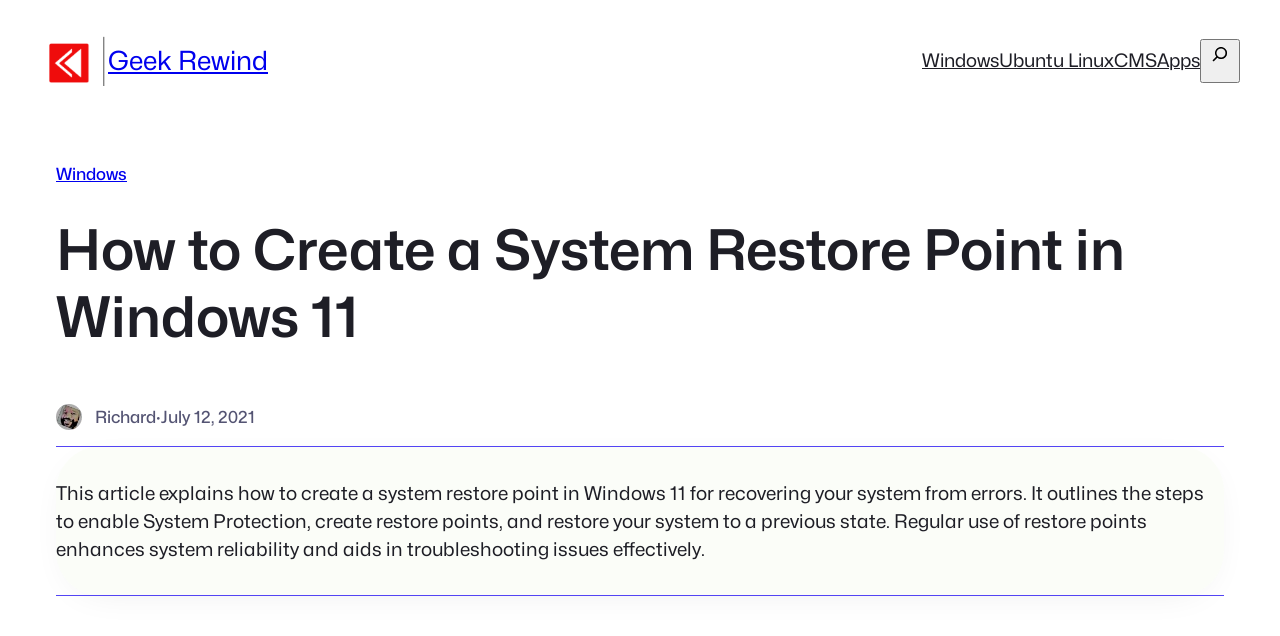

--- FILE ---
content_type: text/html; charset=UTF-8
request_url: https://geekrewind.com/how-to-create-a-restore-point-in-windows-11/
body_size: 45526
content:
<!DOCTYPE html>
<html lang="en-US">
<head>
	<meta charset="UTF-8" />
	<meta name="viewport" content="width=device-width, initial-scale=1" />
<meta name='robots' content='max-image-preview:large' />
<!-- Jetpack Site Verification Tags -->
<meta name="google-site-verification" content="3PX4DnhLTR-DFTHz3hBCs1BtBT5BV2DCTiJm2dTvO0w" />
<meta name="msvalidate.01" content="28D6132663A4A993475A3852315E46C1" />
<meta name="p:domain_verify" content="939b5fa3d3e70e0c4b83c7d9104d2a34" />
<meta name="yandex-verification" content="5a32c623462955f0" />
<title>How to Create a System Restore Point in Windows 11 - Geek Rewind</title>
<link rel='dns-prefetch' href='//www.googletagmanager.com' />
<link rel='dns-prefetch' href='//widgets.wp.com' />
<link rel='dns-prefetch' href='//s0.wp.com' />
<link rel='dns-prefetch' href='//0.gravatar.com' />
<link rel='dns-prefetch' href='//1.gravatar.com' />
<link rel='dns-prefetch' href='//2.gravatar.com' />
<link rel='dns-prefetch' href='//pagead2.googlesyndication.com' />
<link rel='dns-prefetch' href='//fundingchoicesmessages.google.com' />
<link rel="alternate" type="application/rss+xml" title="Geek Rewind &raquo; Feed" href="https://geekrewind.com/feed/" />
<link rel="alternate" type="application/rss+xml" title="Geek Rewind &raquo; Comments Feed" href="https://geekrewind.com/comments/feed/" />
<link rel="alternate" type="application/rss+xml" title="Geek Rewind &raquo; How to Create a System Restore Point in Windows 11 Comments Feed" href="https://geekrewind.com/how-to-create-a-restore-point-in-windows-11/feed/" />
<link rel="alternate" title="oEmbed (JSON)" type="application/json+oembed" href="https://geekrewind.com/wp-json/oembed/1.0/embed?url=https%3A%2F%2Fgeekrewind.com%2Fhow-to-create-a-restore-point-in-windows-11%2F" />
<link rel="alternate" title="oEmbed (XML)" type="text/xml+oembed" href="https://geekrewind.com/wp-json/oembed/1.0/embed?url=https%3A%2F%2Fgeekrewind.com%2Fhow-to-create-a-restore-point-in-windows-11%2F&#038;format=xml" />
<style id='wp-img-auto-sizes-contain-inline-css'>
img:is([sizes=auto i],[sizes^="auto," i]){contain-intrinsic-size:3000px 1500px}
/*# sourceURL=wp-img-auto-sizes-contain-inline-css */
</style>
<link rel='stylesheet' id='jetpack_related-posts-css' href='https://geekrewind.com/wp-content/plugins/jetpack/modules/related-posts/related-posts.css?ver=20240116' media='all' />
<style id='wp-block-site-logo-inline-css'>
.wp-block-site-logo{box-sizing:border-box;line-height:0}.wp-block-site-logo a{display:inline-block;line-height:0}.wp-block-site-logo.is-default-size img{height:auto;width:120px}.wp-block-site-logo img{height:auto;max-width:100%}.wp-block-site-logo a,.wp-block-site-logo img{border-radius:inherit}.wp-block-site-logo.aligncenter{margin-left:auto;margin-right:auto;text-align:center}:root :where(.wp-block-site-logo.is-style-rounded){border-radius:9999px}
/*# sourceURL=https://geekrewind.com/wp-includes/blocks/site-logo/style.min.css */
</style>
<style id='wp-block-site-title-inline-css'>
.wp-block-site-title{box-sizing:border-box}.wp-block-site-title :where(a){color:inherit;font-family:inherit;font-size:inherit;font-style:inherit;font-weight:inherit;letter-spacing:inherit;line-height:inherit;text-decoration:inherit}
/*# sourceURL=https://geekrewind.com/wp-includes/blocks/site-title/style.min.css */
</style>
<style id='wp-block-group-inline-css'>
.wp-block-group{box-sizing:border-box}:where(.wp-block-group.wp-block-group-is-layout-constrained){position:relative}
/*# sourceURL=https://geekrewind.com/wp-includes/blocks/group/style.min.css */
</style>
<style id='ollie-block-core-group-inline-css'>
/* Group
--------------------------------------------- */

.is-style-background-blur {
	-webkit-backdrop-filter: blur(20px);
	backdrop-filter: blur(20px);
}

/* Improvements for row group */
@media (max-width: 781px) {
	.ollie-row-stack {
		flex-direction: column;
		align-items: flex-start !important;
	}

	.ollie-row-stack > * {
		flex-basis: 100% !important;
	}

	.ollie-flex-start {
		align-items: flex-start !important;
	}

	.ollie-justify-start {
		justify-content: flex-start !important;
	}
}

.ollie-row-stack > .wp-block-buttons,
.ollie-no-shrink {
	flex-shrink: 0;
}

.wp-block-group.ollie-sticky-top {
	top: calc(20px + var(--wp-admin--admin-bar--position-offset, 0px))
}

/*# sourceURL=https://geekrewind.com/wp-content/themes/ollie-1/assets/styles/core-group.css */
</style>
<style id='wp-block-navigation-link-inline-css'>
.wp-block-navigation .wp-block-navigation-item__label{overflow-wrap:break-word}.wp-block-navigation .wp-block-navigation-item__description{display:none}.link-ui-tools{outline:1px solid #f0f0f0;padding:8px}.link-ui-block-inserter{padding-top:8px}.link-ui-block-inserter__back{margin-left:8px;text-transform:uppercase}
/*# sourceURL=https://geekrewind.com/wp-includes/blocks/navigation-link/style.min.css */
</style>
<style id='wp-block-search-inline-css'>
.wp-block-search__button{margin-left:10px;word-break:normal}.wp-block-search__button.has-icon{line-height:0}.wp-block-search__button svg{height:1.25em;min-height:24px;min-width:24px;width:1.25em;fill:currentColor;vertical-align:text-bottom}:where(.wp-block-search__button){border:1px solid #ccc;padding:6px 10px}.wp-block-search__inside-wrapper{display:flex;flex:auto;flex-wrap:nowrap;max-width:100%}.wp-block-search__label{width:100%}.wp-block-search.wp-block-search__button-only .wp-block-search__button{box-sizing:border-box;display:flex;flex-shrink:0;justify-content:center;margin-left:0;max-width:100%}.wp-block-search.wp-block-search__button-only .wp-block-search__inside-wrapper{min-width:0!important;transition-property:width}.wp-block-search.wp-block-search__button-only .wp-block-search__input{flex-basis:100%;transition-duration:.3s}.wp-block-search.wp-block-search__button-only.wp-block-search__searchfield-hidden,.wp-block-search.wp-block-search__button-only.wp-block-search__searchfield-hidden .wp-block-search__inside-wrapper{overflow:hidden}.wp-block-search.wp-block-search__button-only.wp-block-search__searchfield-hidden .wp-block-search__input{border-left-width:0!important;border-right-width:0!important;flex-basis:0;flex-grow:0;margin:0;min-width:0!important;padding-left:0!important;padding-right:0!important;width:0!important}:where(.wp-block-search__input){appearance:none;border:1px solid #949494;flex-grow:1;font-family:inherit;font-size:inherit;font-style:inherit;font-weight:inherit;letter-spacing:inherit;line-height:inherit;margin-left:0;margin-right:0;min-width:3rem;padding:8px;text-decoration:unset!important;text-transform:inherit}:where(.wp-block-search__button-inside .wp-block-search__inside-wrapper){background-color:#fff;border:1px solid #949494;box-sizing:border-box;padding:4px}:where(.wp-block-search__button-inside .wp-block-search__inside-wrapper) .wp-block-search__input{border:none;border-radius:0;padding:0 4px}:where(.wp-block-search__button-inside .wp-block-search__inside-wrapper) .wp-block-search__input:focus{outline:none}:where(.wp-block-search__button-inside .wp-block-search__inside-wrapper) :where(.wp-block-search__button){padding:4px 8px}.wp-block-search.aligncenter .wp-block-search__inside-wrapper{margin:auto}.wp-block[data-align=right] .wp-block-search.wp-block-search__button-only .wp-block-search__inside-wrapper{float:right}
/*# sourceURL=https://geekrewind.com/wp-includes/blocks/search/style.min.css */
</style>
<link rel='stylesheet' id='wp-block-navigation-css' href='https://geekrewind.com/wp-includes/blocks/navigation/style.min.css?ver=6.9' media='all' />
<style id='ollie-block-core-navigation-inline-css'>
/* Desktop Navigation
--------------------------------------------- */
@media only screen and (min-width: 600px) {
	.editor-styles-wrapper .wp-block-navigation__container > .wp-element-button {
		padding: 0;
	}

	.wp-block-navigation__container .current-menu-item > a,
	.wp-block-navigation__container .has-child button:hover {
		text-decoration: underline;
	}

	/* Drop nav */
	header .wp-block-navigation .wp-block-navigation__submenu-container {
		border: none !important;
		font-size: var(--wp--preset--font-size--small);
		line-height: var(--wp--custom--line-height--snug);
		border-radius: 5px;
		min-width: 225px !important;
		margin-left: calc(var(--wp--preset--spacing--medium) * -1);
		padding: 0;
		z-index: 20 !important;
		border-radius: 5px;
		box-shadow: var(--wp--preset--shadow--small-light);
	}

	/* Drop nav submenu */
	header .wp-block-navigation .wp-block-navigation__submenu-container .wp-block-navigation__submenu-container {
		margin-left: 0;
		top: 0 !important;
		left: 100%;
	}

	header .wp-block-navigation :where(.wp-block-navigation__submenu-container) li:first-child {
		padding-top: var(--wp--preset--spacing--small);
		border-top-left-radius: 5px;
		border-top-right-radius: 5px;
	}

	/* Add padding to bottom of drop menu */
	header .wp-block-navigation :where(.wp-block-navigation__submenu-container) li:last-child {
		padding-bottom: var(--wp--preset--spacing--small);
		border-bottom-left-radius: 5px;
		border-bottom-right-radius: 5px;
	}

	/* Add margin to sub menu icon */
	.wp-block-navigation .has-child .wp-block-navigation__submenu-container .wp-block-navigation__submenu-icon {
		margin-right: var(--wp--preset--spacing--small);
	}

	/* Drop nav link padding */
	header .wp-block-navigation :where(.wp-block-navigation__submenu-container) a,
	header .wp-block-navigation :where(.wp-block-navigation__submenu-container) .wp-block-navigation-submenu__toggle {
		padding: var(--wp--preset--spacing--small) var(--wp--preset--spacing--medium) !important;
	}
}

/* Mobile Navigation
--------------------------------------------- */

@media only screen and (max-width: 599px) {
	.is-menu-open.has-modal-open {
		padding: var(--wp--preset--spacing--medium);
	}

	.wp-block-navigation__responsive-container-content {
		gap: var(--wp--preset--spacing--medium);
	}

	.is-menu-open.has-modal-open .wp-block-navigation__container {
		width: 100%;
		gap: 5px !important;
	}

	.is-menu-open.has-modal-open .wp-block-page-list {
		width: 100%;
	}

	.wp-block-navigation__responsive-container.is-menu-open .wp-block-navigation__responsive-container-content .has-child .wp-block-navigation__submenu-container {
		border-radius: 0;
		margin: 0;
		padding: 5px 0 0 20px;
		align-items: flex-start;
		flex-direction: column;
		gap: 5px;
		width: 100%;
	}

	.wp-block-navigation__responsive-container.is-menu-open .wp-block-navigation__responsive-container-content .wp-block-navigation__submenu-icon {
		display: block;
		position: absolute;
		right: 0;
		top: 5px;
		height: auto;
		width: 60px;
		padding: 15px 0;
		margin: 0;
	}

	.wp-block-navigation__responsive-container.is-menu-open .wp-block-navigation__responsive-container-content .wp-block-navigation__submenu-icon svg {
		height: 16px;
		margin: 0;
	}

	.wp-block-navigation .has-child .wp-block-navigation__submenu-container {
		display: none;
	}

	.wp-block-navigation-submenu__toggle[aria-expanded="true"] ~ .wp-block-navigation-submenu {
		display: flex;
	}

	.is-menu-open.has-modal-open .wp-block-navigation__container li:not(.wp-social-link) {
		width: 100%;
		padding: 0 0;
		position: relative;
	}

	/* Mobile menu links */
	.wp-block-navigation__responsive-container.is-menu-open .wp-block-navigation__responsive-container-content .wp-block-navigation-item__content {
		width: 100%;
		font-size: var(--wp--preset--font-size--base);
		padding: 15px 60px 15px 15px;
		border-radius: 5px;
	}

	.wp-block-navigation__container .current-menu-item > .wp-block-navigation-item__content,
	.wp-block-navigation__container .wp-block-navigation-item:hover > .wp-block-navigation-item__content {
		transition: .3s ease;
		text-decoration: none;
		background: color-mix(in srgb, currentColor, transparent 97%);
		-webkit-tap-highlight-color: transparent;
	}

	.wp-block-navigation__container .wp-block-navigation-item:has(.wp-block-navigation__submenu-container:hover) > .wp-block-navigation-item__content {
		background: transparent;
	}

	/* Mobile menu open button */
	.wp-block-navigation__responsive-container-close,
	.wp-block-navigation__responsive-container-open {
		padding: 4px;
		border-radius: 3px;
		background: var(--wp--preset--color--tertiary);
		color: var(--wp--preset--color--main);
	}

	/* Mobile menu close button */
	.wp-block-navigation__responsive-container-close {
		background: var(--wp--preset--color--tertiary);
		color: var(--wp--preset--color--main);
	}

	.is-menu-open.has-modal-open .wp-block-buttons {
		width: 100%;
	}

	.is-menu-open.has-modal-open .wp-block-buttons .wp-block-button {
		flex-basis: 100%;
		width: 100%;
	}

	.is-menu-open.has-modal-open .wp-block-buttons .wp-block-button__link {
		font-size: var(--wp--preset--font-size--base);
		flex-basis: 100%;
		width: 100%;
		padding: 15px;
	}
}

/*# sourceURL=https://geekrewind.com/wp-content/themes/ollie-1/assets/styles/core-navigation.css */
</style>
<style id='wp-block-post-terms-inline-css'>
.wp-block-post-terms{box-sizing:border-box}.wp-block-post-terms .wp-block-post-terms__separator{white-space:pre-wrap}
/*# sourceURL=https://geekrewind.com/wp-includes/blocks/post-terms/style.min.css */
</style>
<style id='ollie-block-core-post-terms-inline-css'>
/* Categories
--------------------------------------------- */

.is-style-term-button a {
	padding: 6px 12px;
	border-radius: 5px;
	background-color: var(--wp--preset--color--tertiary);
	font-size: var(--wp--preset--font-size--x-small);
	color: var(--wp--preset--color--primary);
	line-height: 1.4;
}

.single .taxonomy-post_tag.is-style-term-button {
	display: flex;
	gap: var(--wp--preset--spacing--small);
	flex-wrap: wrap;
}

.single .taxonomy-post_tag.is-style-term-button .wp-block-post-terms__separator {
	display: none;
}

.single .post-meta:empty {
	display: none;
}

/*# sourceURL=https://geekrewind.com/wp-content/themes/ollie-1/assets/styles/core-post-terms.css */
</style>
<style id='wp-block-post-title-inline-css'>
.wp-block-post-title{box-sizing:border-box;word-break:break-word}.wp-block-post-title :where(a){display:inline-block;font-family:inherit;font-size:inherit;font-style:inherit;font-weight:inherit;letter-spacing:inherit;line-height:inherit;text-decoration:inherit}
/*# sourceURL=https://geekrewind.com/wp-includes/blocks/post-title/style.min.css */
</style>
<style id='wp-block-post-author-inline-css'>
.wp-block-post-author{box-sizing:border-box;display:flex;flex-wrap:wrap}.wp-block-post-author__byline{font-size:.5em;margin-bottom:0;margin-top:0;width:100%}.wp-block-post-author__avatar{margin-right:1em}.wp-block-post-author__bio{font-size:.7em;margin-bottom:.7em}.wp-block-post-author__content{flex-basis:0;flex-grow:1}.wp-block-post-author__name{margin:0}
/*# sourceURL=https://geekrewind.com/wp-includes/blocks/post-author/style.min.css */
</style>
<style id='ollie-block-core-post-author-inline-css'>
/* Post Author
--------------------------------------------- */

.wp-block-post-author {
	align-items: center;
}

.wp-block-post-author__name {
	margin-bottom: 0;
}

.wp-block-post-author__avatar {
	display: inline-flex;
	align-items: center;
	margin-right: .8rem;
}

.wp-block-post-author__avatar img {
	width: 26px;
	height: 26px;
	border-radius: 100px;
}

/*# sourceURL=https://geekrewind.com/wp-content/themes/ollie-1/assets/styles/core-post-author.css */
</style>
<style id='wp-block-paragraph-inline-css'>
.is-small-text{font-size:.875em}.is-regular-text{font-size:1em}.is-large-text{font-size:2.25em}.is-larger-text{font-size:3em}.has-drop-cap:not(:focus):first-letter{float:left;font-size:8.4em;font-style:normal;font-weight:100;line-height:.68;margin:.05em .1em 0 0;text-transform:uppercase}body.rtl .has-drop-cap:not(:focus):first-letter{float:none;margin-left:.1em}p.has-drop-cap.has-background{overflow:hidden}:root :where(p.has-background){padding:1.25em 2.375em}:where(p.has-text-color:not(.has-link-color)) a{color:inherit}p.has-text-align-left[style*="writing-mode:vertical-lr"],p.has-text-align-right[style*="writing-mode:vertical-rl"]{rotate:180deg}
/*# sourceURL=https://geekrewind.com/wp-includes/blocks/paragraph/style.min.css */
</style>
<style id='wp-block-post-date-inline-css'>
.wp-block-post-date{box-sizing:border-box}
/*# sourceURL=https://geekrewind.com/wp-includes/blocks/post-date/style.min.css */
</style>
<style id='wp-block-separator-inline-css'>
@charset "UTF-8";.wp-block-separator{border:none;border-top:2px solid}:root :where(.wp-block-separator.is-style-dots){height:auto;line-height:1;text-align:center}:root :where(.wp-block-separator.is-style-dots):before{color:currentColor;content:"···";font-family:serif;font-size:1.5em;letter-spacing:2em;padding-left:2em}.wp-block-separator.is-style-dots{background:none!important;border:none!important}
/*# sourceURL=https://geekrewind.com/wp-includes/blocks/separator/style.min.css */
</style>
<style id='ollie-block-core-separator-inline-css'>
/* Separator
--------------------------------------------- */

.wp-block-separator {
	opacity: 1;
}

.wp-block-separator:not(.is-style-dots),
.wp-block-separator.has-background:not(.is-style-dots) {
	border-bottom: 1px solid currentColor;
	height: 1px;
}

.wp-block-separator.is-style-dots::before {
	font-family: sans-serif;
	font-size: var(--wp--preset--font-size--large);
	letter-spacing: 10px;
	padding-left: 10px;
}

hr.is-style-separator-dotted,
.editor-styles-wrapper hr.is-style-separator-dotted {
	width: 100% !important;
	height: 1px !important;
	border: none !important;
	height: 1px !important;
	background-color: none !important;
	background: currentColor !important;
	background: repeating-linear-gradient(90deg,currentColor,currentColor 2px,transparent 2px,transparent 5px) !important;
}

.is-style-separator-thin {
	border-top: 1px !important;
}

/*# sourceURL=https://geekrewind.com/wp-content/themes/ollie-1/assets/styles/core-separator.css */
</style>
<style id='wp-block-post-excerpt-inline-css'>
:where(.wp-block-post-excerpt){box-sizing:border-box;margin-bottom:var(--wp--style--block-gap);margin-top:var(--wp--style--block-gap)}.wp-block-post-excerpt__excerpt{margin-bottom:0;margin-top:0}.wp-block-post-excerpt__more-text{margin-bottom:0;margin-top:var(--wp--style--block-gap)}.wp-block-post-excerpt__more-link{display:inline-block}
/*# sourceURL=https://geekrewind.com/wp-includes/blocks/post-excerpt/style.min.css */
</style>
<style id='ollie-block-core-post-excerpt-inline-css'>
/* Post Excerpt
--------------------------------------------- */

ul[class*="columns-"].wp-block-post-template .wp-block-post-excerpt__more-text {
	margin-top: var(--wp--preset--spacing--small);
}

div[class*="is-style-excerpt-truncate-"],
div[class*="is-style-excerpt-truncate-"] .wp-block-post-excerpt__excerpt {
	display: -webkit-box;
	-webkit-box-orient: vertical;
	overflow: hidden;
}

.is-style-excerpt-truncate-2,
.is-style-excerpt-truncate-2 .wp-block-post-excerpt__excerpt {
	-webkit-line-clamp: 2;
}

.is-style-excerpt-truncate-3,
.is-style-excerpt-truncate-3 .wp-block-post-excerpt__excerpt {
	-webkit-line-clamp: 3;
}

.is-style-excerpt-truncate-4,
.is-style-excerpt-truncate-4 .wp-block-post-excerpt__excerpt {
	-webkit-line-clamp: 4;
}

/*# sourceURL=https://geekrewind.com/wp-content/themes/ollie-1/assets/styles/core-post-excerpt.css */
</style>
<style id='wp-block-heading-inline-css'>
h1:where(.wp-block-heading).has-background,h2:where(.wp-block-heading).has-background,h3:where(.wp-block-heading).has-background,h4:where(.wp-block-heading).has-background,h5:where(.wp-block-heading).has-background,h6:where(.wp-block-heading).has-background{padding:1.25em 2.375em}h1.has-text-align-left[style*=writing-mode]:where([style*=vertical-lr]),h1.has-text-align-right[style*=writing-mode]:where([style*=vertical-rl]),h2.has-text-align-left[style*=writing-mode]:where([style*=vertical-lr]),h2.has-text-align-right[style*=writing-mode]:where([style*=vertical-rl]),h3.has-text-align-left[style*=writing-mode]:where([style*=vertical-lr]),h3.has-text-align-right[style*=writing-mode]:where([style*=vertical-rl]),h4.has-text-align-left[style*=writing-mode]:where([style*=vertical-lr]),h4.has-text-align-right[style*=writing-mode]:where([style*=vertical-rl]),h5.has-text-align-left[style*=writing-mode]:where([style*=vertical-lr]),h5.has-text-align-right[style*=writing-mode]:where([style*=vertical-rl]),h6.has-text-align-left[style*=writing-mode]:where([style*=vertical-lr]),h6.has-text-align-right[style*=writing-mode]:where([style*=vertical-rl]){rotate:180deg}
/*# sourceURL=https://geekrewind.com/wp-includes/blocks/heading/style.min.css */
</style>
<link rel='stylesheet' id='wp-block-image-css' href='https://geekrewind.com/wp-includes/blocks/image/style.min.css?ver=6.9' media='all' />
<style id='ollie-block-core-image-inline-css'>
/* Image
--------------------------------------------- */

.wp-block-image.alignleft {
	margin-bottom: var(--wp--preset--spacing--small);
}

.wp-block-image.alignright {
	margin-bottom: var(--wp--preset--spacing--small);
}

@media only screen and (max-width: 600px) {
	.is-layout-flow .wp-block-image.alignleft,
	.is-layout-flow .wp-block-image.alignright {
		float: none;
		margin-left: auto;
		margin-right: auto;
	}
}

html .is-layout-flex .wp-block-image {
	flex-shrink: 0;
}

.wp-block-image.is-style-rounded img,
.wp-block-image .is-style-rounded img {
	border-radius: 10px;
}

.wp-block-image.is-style-rounded-full img,
.wp-block-image .is-style-rounded-full img {
	border-radius: 1000px;
}

.is-style-media-boxed {
	background-color: var(--wp--preset--color--tertiary);
	padding: var(--wp--preset--spacing--large);
	border-radius: 5px;
}

.is-style-media-boxed img {
	box-shadow:
		1px 2px 2px hsl(233deg 38% 85% / 0.2),
		2px 4px 4px hsl(233deg 38% 85% / 0.2),
		4px 8px 8px hsl(233deg 38% 85% / 0.2),
		8px 16px 16px hsl(233deg 38% 85% / 0.2),
		16px 32px 32px hsl(233deg 38% 85% / 0.2);
}

.is-style-media-boxed figcaption {
	margin-bottom: calc(var(--wp--preset--spacing--small) * -1) !important;
}

.ollie-avatar-row > figure:not(:first-child) {
	margin-left: -10px !important;
}

/*# sourceURL=https://geekrewind.com/wp-content/themes/ollie-1/assets/styles/core-image.css */
</style>
<style id='wp-block-preformatted-inline-css'>
.wp-block-preformatted{box-sizing:border-box;white-space:pre-wrap}:where(.wp-block-preformatted.has-background){padding:1.25em 2.375em}
/*# sourceURL=https://geekrewind.com/wp-includes/blocks/preformatted/style.min.css */
</style>
<style id='ollie-block-core-preformatted-inline-css'>
/* Preformatted
--------------------------------------------- */

.wp-block-preformatted {
	overflow-wrap: normal;
	overflow-x: scroll;
	white-space: pre;
}

.wp-block-preformatted.is-style-preformatted-dark,
.editor-styles-wrapper .wp-block-preformatted.is-style-preformatted-dark {
	background-color: var(--wp--preset--color--main);
	color: var(--wp--preset--color--base);
}

/*# sourceURL=https://geekrewind.com/wp-content/themes/ollie-1/assets/styles/core-preformatted.css */
</style>
<style id='wp-block-list-inline-css'>
ol,ul{box-sizing:border-box}:root :where(.wp-block-list.has-background){padding:1.25em 2.375em}
/*# sourceURL=https://geekrewind.com/wp-includes/blocks/list/style.min.css */
</style>
<style id='ollie-block-core-list-inline-css'>
/* List
--------------------------------------------- */

/* List styles for default unordered lists */
.entry-content ul li,
.entry-content ol li,
.wp-block-post-content ul li,
.wp-block-post-content ol li {
	margin-bottom: var(--wp--preset--spacing--small);
}

.entry-content ul ul,
.entry-content ol ul,
.wp-block-post-content ul ul,
.wp-block-post-content ol ul {
	margin-top: var(--wp--preset--spacing--small);
}

/* Remove paddings */
.entry-content :not(.wp-block-group) > li:first-child {
	padding-top: 0;
}

.entry-content :not(.wp-block-group) li:last-child {
	padding-bottom: 0;
}

ul.is-style-list-check,
ul.is-style-list-check ul,
ul.is-style-list-check-circle,
ul.is-style-list-check-circle ul {
	padding-inline-start: 0px !important;
	padding-left: 0;
	list-style: none;
}

.entry-content ul.is-style-list-check,
.entry-content ul.is-style-list-check-circle {
	padding-inline-start: .5rem;
}

ul.is-style-list-check li,
ul.is-style-list-check-circle li {
	position: relative;
	padding-left: calc(var(--wp--preset--spacing--medium) + .5rem);
}

ul.is-style-list-check li:before,
ul.is-style-list-check-circle li:before {
	content: "\2713";
	position: absolute;
	left: 0;
	top: .1em;
}

ul.is-style-list-check-circle li:before {
	background: var(--wp--preset--color--main);
	color: var(--wp--preset--color--base);
	border-radius: 100px;
	height: 1.5rem;
	width: 1.5rem;
	line-height: 1.5rem;
	text-align: center;
	font-size: var(--wp--preset--font-size--base);
	transform: scale(.8);
}

ul.is-style-list-check-circle li {
	padding-left: calc(var(--wp--preset--spacing--medium) + .5rem);
}

@media (max-width: 781px) {
	ul.is-style-list-check-circle li:before {
		top: .05em;
	}

	ul.is-style-list-check-circle li {
		padding-left: calc(var(--wp--preset--spacing--medium) + .8rem);
	}
}

/* Boxed list style */
ul.is-style-list-boxed,
ol.is-style-list-boxed,
ul.is-style-list-boxed.wp-block,
ol.is-style-list-boxed.wp-block {
	background: var(--wp--preset--color--tertiary);
	padding: var(--wp--preset--spacing--medium) var(--wp--preset--spacing--large);
	border-radius: 5px;
}

ul.is-style-list-boxed li:last-child,
ol.is-style-list-boxed li:last-child {
	margin-bottom: 0;
}

/*# sourceURL=https://geekrewind.com/wp-content/themes/ollie-1/assets/styles/core-list.css */
</style>
<style id='wp-block-post-content-inline-css'>
.wp-block-post-content{display:flow-root}
/*# sourceURL=https://geekrewind.com/wp-includes/blocks/post-content/style.min.css */
</style>
<link rel='stylesheet' id='activitypub-reactions-style-css' href='https://geekrewind.com/wp-content/plugins/activitypub/build/reactions/style-index.css?ver=7.8.4' media='all' />
<style id='jetpack-block-sharing-button-inline-css'>
a.jetpack-sharing-button__button{color:inherit}.jetpack-sharing-button__button{align-items:center;background:#fff;border-radius:4px;box-shadow:0 1px 2px #0000001f,0 0 0 1px #0000001f;color:inherit;cursor:default;display:flex;flex-direction:row;font-size:inherit;font-weight:500;height:auto;justify-content:center;line-height:23px;margin:4px 4px 0;padding:4px 9px 3px;text-decoration:none}.jetpack-sharing-button__button svg{fill:currentColor;height:1.5em;width:1.5em}.jetpack-sharing-button__button:hover{box-shadow:0 1px 2px #00000038,0 0 0 1px #00000038;cursor:pointer}.jetpack-sharing-button__button.components-button{font-size:inherit;padding:4px 11px 3px 9px}.jetpack-sharing-button__button.style-icon{border:0;border-radius:50%;box-shadow:none;color:#fff;height:auto;line-height:1;margin-bottom:0;padding:7px;position:relative;top:-2px;width:auto}.jetpack-sharing-button__button.style-icon.share-bluesky{background:#0085ff}.jetpack-sharing-button__button.style-icon.share-x{background:#000}.jetpack-sharing-button__button.style-icon.share-print{background:#c5c2c2}.jetpack-sharing-button__button.style-icon.share-reddit{background:#5f99cf}.jetpack-sharing-button__button.style-icon.share-facebook{background:#0866ff}.jetpack-sharing-button__button.style-icon.share-linkedin{background:#0976b4}.jetpack-sharing-button__button.style-icon.share-mail{background:#c5c2c2}.jetpack-sharing-button__button.style-icon.share-twitter{background:#55acee}.jetpack-sharing-button__button.style-icon.share-tumblr{background:#35465c}.jetpack-sharing-button__button.style-icon.share-pinterest{background:#cc2127}.jetpack-sharing-button__button.style-icon.share-pocket{background:#ee4256}.jetpack-sharing-button__button.style-icon.share-telegram{background:#08c}.jetpack-sharing-button__button.style-icon.share-threads{background:#000}.jetpack-sharing-button__button.style-icon.share-whatsapp{background:#43d854}.jetpack-sharing-button__button.style-icon.share-mastodon{background:#6364ff}.jetpack-sharing-button__button.style-icon.share-nextdoor{background:#8ed500}.jetpack-sharing-button__button.style-icon.share-share{background:#000}.jetpack-sharing-button__button.style-icon.is-custom{padding:8px;top:2px}.jetpack-sharing-button__button.style-icon-text{margin-inline-end:4px;padding-inline-end:11px}.style-icon .jetpack-sharing-button__service-label,.style-text .sharing-buttons-preview-button__custom-icon,.style-text .social-logo{display:none}.jetpack-sharing-button__list-item{display:flex;flex-direction:row;flex-wrap:wrap;gap:5px;list-style-type:none;padding:0}.jetpack-sharing-button__list-item:first-child .jetpack-sharing-button__button{margin-inline-start:0}.style-icon-text .jetpack-sharing-button__service-label{margin-inline-start:5px}.tooltip{display:inline-block;position:relative}.tooltip .tooltiptext{background-color:#555;border-radius:6px;bottom:120%;color:#fff;display:none;padding:5px;position:absolute;text-align:center;width:5.5em}
/*# sourceURL=https://geekrewind.com/wp-content/plugins/jetpack/_inc/blocks/sharing-button/view.css?minify=false */
</style>
<style id='jetpack-sharing-buttons-style-inline-css'>
.jetpack-sharing-buttons__services-list{display:flex;flex-direction:row;flex-wrap:wrap;gap:0;list-style-type:none;margin:5px;padding:0}.jetpack-sharing-buttons__services-list.has-small-icon-size{font-size:12px}.jetpack-sharing-buttons__services-list.has-normal-icon-size{font-size:16px}.jetpack-sharing-buttons__services-list.has-large-icon-size{font-size:24px}.jetpack-sharing-buttons__services-list.has-huge-icon-size{font-size:36px}@media print{.jetpack-sharing-buttons__services-list{display:none!important}}.editor-styles-wrapper .wp-block-jetpack-sharing-buttons{gap:0;padding-inline-start:0}ul.jetpack-sharing-buttons__services-list.has-background{padding:1.25em 2.375em}
/*# sourceURL=https://geekrewind.com/wp-content/plugins/jetpack/_inc/blocks/sharing-buttons/view.css */
</style>
<style id='wp-block-avatar-inline-css'>
.wp-block-avatar{line-height:0}.wp-block-avatar,.wp-block-avatar img{box-sizing:border-box}.wp-block-avatar.aligncenter{text-align:center}
/*# sourceURL=https://geekrewind.com/wp-includes/blocks/avatar/style.min.css */
</style>
<style id='wp-block-post-author-name-inline-css'>
.wp-block-post-author-name{box-sizing:border-box}
/*# sourceURL=https://geekrewind.com/wp-includes/blocks/post-author-name/style.min.css */
</style>
<style id='wp-block-post-author-biography-inline-css'>
.wp-block-post-author-biography{box-sizing:border-box}
/*# sourceURL=https://geekrewind.com/wp-includes/blocks/post-author-biography/style.min.css */
</style>
<link rel='stylesheet' id='wp-block-social-links-css' href='https://geekrewind.com/wp-includes/blocks/social-links/style.min.css?ver=6.9' media='all' />
<style id='wp-block-columns-inline-css'>
.wp-block-columns{box-sizing:border-box;display:flex;flex-wrap:wrap!important}@media (min-width:782px){.wp-block-columns{flex-wrap:nowrap!important}}.wp-block-columns{align-items:normal!important}.wp-block-columns.are-vertically-aligned-top{align-items:flex-start}.wp-block-columns.are-vertically-aligned-center{align-items:center}.wp-block-columns.are-vertically-aligned-bottom{align-items:flex-end}@media (max-width:781px){.wp-block-columns:not(.is-not-stacked-on-mobile)>.wp-block-column{flex-basis:100%!important}}@media (min-width:782px){.wp-block-columns:not(.is-not-stacked-on-mobile)>.wp-block-column{flex-basis:0;flex-grow:1}.wp-block-columns:not(.is-not-stacked-on-mobile)>.wp-block-column[style*=flex-basis]{flex-grow:0}}.wp-block-columns.is-not-stacked-on-mobile{flex-wrap:nowrap!important}.wp-block-columns.is-not-stacked-on-mobile>.wp-block-column{flex-basis:0;flex-grow:1}.wp-block-columns.is-not-stacked-on-mobile>.wp-block-column[style*=flex-basis]{flex-grow:0}:where(.wp-block-columns){margin-bottom:1.75em}:where(.wp-block-columns.has-background){padding:1.25em 2.375em}.wp-block-column{flex-grow:1;min-width:0;overflow-wrap:break-word;word-break:break-word}.wp-block-column.is-vertically-aligned-top{align-self:flex-start}.wp-block-column.is-vertically-aligned-center{align-self:center}.wp-block-column.is-vertically-aligned-bottom{align-self:flex-end}.wp-block-column.is-vertically-aligned-stretch{align-self:stretch}.wp-block-column.is-vertically-aligned-bottom,.wp-block-column.is-vertically-aligned-center,.wp-block-column.is-vertically-aligned-top{width:100%}
/*# sourceURL=https://geekrewind.com/wp-includes/blocks/columns/style.min.css */
</style>
<style id='ollie-block-core-columns-inline-css'>
/* Column
--------------------------------------------- */

.is-style-column-box-shadow {
	box-shadow: 0px 8px 40px -20px rgb(21 14 41 / 12%);
	transition: .4s ease;
}

.is-style-column-box-shadow:hover {
	box-shadow: 0px 12px 60px -20px rgb(21 14 41 / 16%);
}

/* Helper class to swap order on mobile */
@media (max-width: 781px) {
	.ollie-swap-order {
		flex-direction: column-reverse;
	}
	.ollie-row-reverse {
		flex-direction: row-reverse;
	}
}

/*# sourceURL=https://geekrewind.com/wp-content/themes/ollie-1/assets/styles/core-columns.css */
</style>
<style id='wp-block-comment-author-name-inline-css'>
.wp-block-comment-author-name{box-sizing:border-box}
/*# sourceURL=https://geekrewind.com/wp-includes/blocks/comment-author-name/style.min.css */
</style>
<style id='wp-block-comment-date-inline-css'>
.wp-block-comment-date{box-sizing:border-box}
/*# sourceURL=https://geekrewind.com/wp-includes/blocks/comment-date/style.min.css */
</style>
<style id='wp-block-comment-content-inline-css'>
.comment-awaiting-moderation{display:block;font-size:.875em;line-height:1.5}.wp-block-comment-content{box-sizing:border-box}
/*# sourceURL=https://geekrewind.com/wp-includes/blocks/comment-content/style.min.css */
</style>
<style id='wp-block-comment-reply-link-inline-css'>
.wp-block-comment-reply-link{box-sizing:border-box}
/*# sourceURL=https://geekrewind.com/wp-includes/blocks/comment-reply-link/style.min.css */
</style>
<style id='wp-block-comment-template-inline-css'>
.wp-block-comment-template{box-sizing:border-box;list-style:none;margin-bottom:0;max-width:100%;padding:0}.wp-block-comment-template li{clear:both}.wp-block-comment-template ol{list-style:none;margin-bottom:0;max-width:100%;padding-left:2rem}.wp-block-comment-template.alignleft{float:left}.wp-block-comment-template.aligncenter{margin-left:auto;margin-right:auto;width:fit-content}.wp-block-comment-template.alignright{float:right}
/*# sourceURL=https://geekrewind.com/wp-includes/blocks/comment-template/style.min.css */
</style>
<style id='wp-block-post-comments-form-inline-css'>
:where(.wp-block-post-comments-form input:not([type=submit])),:where(.wp-block-post-comments-form textarea){border:1px solid #949494;font-family:inherit;font-size:1em}:where(.wp-block-post-comments-form input:where(:not([type=submit]):not([type=checkbox]))),:where(.wp-block-post-comments-form textarea){padding:calc(.667em + 2px)}.wp-block-post-comments-form{box-sizing:border-box}.wp-block-post-comments-form[style*=font-weight] :where(.comment-reply-title){font-weight:inherit}.wp-block-post-comments-form[style*=font-family] :where(.comment-reply-title){font-family:inherit}.wp-block-post-comments-form[class*=-font-size] :where(.comment-reply-title),.wp-block-post-comments-form[style*=font-size] :where(.comment-reply-title){font-size:inherit}.wp-block-post-comments-form[style*=line-height] :where(.comment-reply-title){line-height:inherit}.wp-block-post-comments-form[style*=font-style] :where(.comment-reply-title){font-style:inherit}.wp-block-post-comments-form[style*=letter-spacing] :where(.comment-reply-title){letter-spacing:inherit}.wp-block-post-comments-form :where(input[type=submit]){box-shadow:none;cursor:pointer;display:inline-block;overflow-wrap:break-word;text-align:center}.wp-block-post-comments-form .comment-form input:not([type=submit]):not([type=checkbox]):not([type=hidden]),.wp-block-post-comments-form .comment-form textarea{box-sizing:border-box;display:block;width:100%}.wp-block-post-comments-form .comment-form-author label,.wp-block-post-comments-form .comment-form-email label,.wp-block-post-comments-form .comment-form-url label{display:block;margin-bottom:.25em}.wp-block-post-comments-form .comment-form-cookies-consent{display:flex;gap:.25em}.wp-block-post-comments-form .comment-form-cookies-consent #wp-comment-cookies-consent{margin-top:.35em}.wp-block-post-comments-form .comment-reply-title{margin-bottom:0}.wp-block-post-comments-form .comment-reply-title :where(small){font-size:var(--wp--preset--font-size--medium,smaller);margin-left:.5em}
/*# sourceURL=https://geekrewind.com/wp-includes/blocks/post-comments-form/style.min.css */
</style>
<style id='wp-block-buttons-inline-css'>
.wp-block-buttons{box-sizing:border-box}.wp-block-buttons.is-vertical{flex-direction:column}.wp-block-buttons.is-vertical>.wp-block-button:last-child{margin-bottom:0}.wp-block-buttons>.wp-block-button{display:inline-block;margin:0}.wp-block-buttons.is-content-justification-left{justify-content:flex-start}.wp-block-buttons.is-content-justification-left.is-vertical{align-items:flex-start}.wp-block-buttons.is-content-justification-center{justify-content:center}.wp-block-buttons.is-content-justification-center.is-vertical{align-items:center}.wp-block-buttons.is-content-justification-right{justify-content:flex-end}.wp-block-buttons.is-content-justification-right.is-vertical{align-items:flex-end}.wp-block-buttons.is-content-justification-space-between{justify-content:space-between}.wp-block-buttons.aligncenter{text-align:center}.wp-block-buttons:not(.is-content-justification-space-between,.is-content-justification-right,.is-content-justification-left,.is-content-justification-center) .wp-block-button.aligncenter{margin-left:auto;margin-right:auto;width:100%}.wp-block-buttons[style*=text-decoration] .wp-block-button,.wp-block-buttons[style*=text-decoration] .wp-block-button__link{text-decoration:inherit}.wp-block-buttons.has-custom-font-size .wp-block-button__link{font-size:inherit}.wp-block-buttons .wp-block-button__link{width:100%}.wp-block-button.aligncenter{text-align:center}
/*# sourceURL=https://geekrewind.com/wp-includes/blocks/buttons/style.min.css */
</style>
<style id='wp-block-button-inline-css'>
.wp-block-button__link{align-content:center;box-sizing:border-box;cursor:pointer;display:inline-block;height:100%;text-align:center;word-break:break-word}.wp-block-button__link.aligncenter{text-align:center}.wp-block-button__link.alignright{text-align:right}:where(.wp-block-button__link){border-radius:9999px;box-shadow:none;padding:calc(.667em + 2px) calc(1.333em + 2px);text-decoration:none}.wp-block-button[style*=text-decoration] .wp-block-button__link{text-decoration:inherit}.wp-block-buttons>.wp-block-button.has-custom-width{max-width:none}.wp-block-buttons>.wp-block-button.has-custom-width .wp-block-button__link{width:100%}.wp-block-buttons>.wp-block-button.has-custom-font-size .wp-block-button__link{font-size:inherit}.wp-block-buttons>.wp-block-button.wp-block-button__width-25{width:calc(25% - var(--wp--style--block-gap, .5em)*.75)}.wp-block-buttons>.wp-block-button.wp-block-button__width-50{width:calc(50% - var(--wp--style--block-gap, .5em)*.5)}.wp-block-buttons>.wp-block-button.wp-block-button__width-75{width:calc(75% - var(--wp--style--block-gap, .5em)*.25)}.wp-block-buttons>.wp-block-button.wp-block-button__width-100{flex-basis:100%;width:100%}.wp-block-buttons.is-vertical>.wp-block-button.wp-block-button__width-25{width:25%}.wp-block-buttons.is-vertical>.wp-block-button.wp-block-button__width-50{width:50%}.wp-block-buttons.is-vertical>.wp-block-button.wp-block-button__width-75{width:75%}.wp-block-button.is-style-squared,.wp-block-button__link.wp-block-button.is-style-squared{border-radius:0}.wp-block-button.no-border-radius,.wp-block-button__link.no-border-radius{border-radius:0!important}:root :where(.wp-block-button .wp-block-button__link.is-style-outline),:root :where(.wp-block-button.is-style-outline>.wp-block-button__link){border:2px solid;padding:.667em 1.333em}:root :where(.wp-block-button .wp-block-button__link.is-style-outline:not(.has-text-color)),:root :where(.wp-block-button.is-style-outline>.wp-block-button__link:not(.has-text-color)){color:currentColor}:root :where(.wp-block-button .wp-block-button__link.is-style-outline:not(.has-background)),:root :where(.wp-block-button.is-style-outline>.wp-block-button__link:not(.has-background)){background-color:initial;background-image:none}
/*# sourceURL=https://geekrewind.com/wp-includes/blocks/button/style.min.css */
</style>
<style id='wp-block-comments-inline-css'>
.wp-block-post-comments{box-sizing:border-box}.wp-block-post-comments .alignleft{float:left}.wp-block-post-comments .alignright{float:right}.wp-block-post-comments .navigation:after{clear:both;content:"";display:table}.wp-block-post-comments .commentlist{clear:both;list-style:none;margin:0;padding:0}.wp-block-post-comments .commentlist .comment{min-height:2.25em;padding-left:3.25em}.wp-block-post-comments .commentlist .comment p{font-size:1em;line-height:1.8;margin:1em 0}.wp-block-post-comments .commentlist .children{list-style:none;margin:0;padding:0}.wp-block-post-comments .comment-author{line-height:1.5}.wp-block-post-comments .comment-author .avatar{border-radius:1.5em;display:block;float:left;height:2.5em;margin-right:.75em;margin-top:.5em;width:2.5em}.wp-block-post-comments .comment-author cite{font-style:normal}.wp-block-post-comments .comment-meta{font-size:.875em;line-height:1.5}.wp-block-post-comments .comment-meta b{font-weight:400}.wp-block-post-comments .comment-meta .comment-awaiting-moderation{display:block;margin-bottom:1em;margin-top:1em}.wp-block-post-comments .comment-body .commentmetadata{font-size:.875em}.wp-block-post-comments .comment-form-author label,.wp-block-post-comments .comment-form-comment label,.wp-block-post-comments .comment-form-email label,.wp-block-post-comments .comment-form-url label{display:block;margin-bottom:.25em}.wp-block-post-comments .comment-form input:not([type=submit]):not([type=checkbox]),.wp-block-post-comments .comment-form textarea{box-sizing:border-box;display:block;width:100%}.wp-block-post-comments .comment-form-cookies-consent{display:flex;gap:.25em}.wp-block-post-comments .comment-form-cookies-consent #wp-comment-cookies-consent{margin-top:.35em}.wp-block-post-comments .comment-reply-title{margin-bottom:0}.wp-block-post-comments .comment-reply-title :where(small){font-size:var(--wp--preset--font-size--medium,smaller);margin-left:.5em}.wp-block-post-comments .reply{font-size:.875em;margin-bottom:1.4em}.wp-block-post-comments input:not([type=submit]),.wp-block-post-comments textarea{border:1px solid #949494;font-family:inherit;font-size:1em}.wp-block-post-comments input:not([type=submit]):not([type=checkbox]),.wp-block-post-comments textarea{padding:calc(.667em + 2px)}:where(.wp-block-post-comments input[type=submit]){border:none}.wp-block-comments{box-sizing:border-box}
/*# sourceURL=https://geekrewind.com/wp-includes/blocks/comments/style.min.css */
</style>
<style id='wp-block-spacer-inline-css'>
.wp-block-spacer{clear:both}
/*# sourceURL=https://geekrewind.com/wp-includes/blocks/spacer/style.min.css */
</style>
<style id='wp-emoji-styles-inline-css'>

	img.wp-smiley, img.emoji {
		display: inline !important;
		border: none !important;
		box-shadow: none !important;
		height: 1em !important;
		width: 1em !important;
		margin: 0 0.07em !important;
		vertical-align: -0.1em !important;
		background: none !important;
		padding: 0 !important;
	}
/*# sourceURL=wp-emoji-styles-inline-css */
</style>
<style id='wp-block-library-inline-css'>
:root{--wp-block-synced-color:#7a00df;--wp-block-synced-color--rgb:122,0,223;--wp-bound-block-color:var(--wp-block-synced-color);--wp-editor-canvas-background:#ddd;--wp-admin-theme-color:#007cba;--wp-admin-theme-color--rgb:0,124,186;--wp-admin-theme-color-darker-10:#006ba1;--wp-admin-theme-color-darker-10--rgb:0,107,160.5;--wp-admin-theme-color-darker-20:#005a87;--wp-admin-theme-color-darker-20--rgb:0,90,135;--wp-admin-border-width-focus:2px}@media (min-resolution:192dpi){:root{--wp-admin-border-width-focus:1.5px}}.wp-element-button{cursor:pointer}:root .has-very-light-gray-background-color{background-color:#eee}:root .has-very-dark-gray-background-color{background-color:#313131}:root .has-very-light-gray-color{color:#eee}:root .has-very-dark-gray-color{color:#313131}:root .has-vivid-green-cyan-to-vivid-cyan-blue-gradient-background{background:linear-gradient(135deg,#00d084,#0693e3)}:root .has-purple-crush-gradient-background{background:linear-gradient(135deg,#34e2e4,#4721fb 50%,#ab1dfe)}:root .has-hazy-dawn-gradient-background{background:linear-gradient(135deg,#faaca8,#dad0ec)}:root .has-subdued-olive-gradient-background{background:linear-gradient(135deg,#fafae1,#67a671)}:root .has-atomic-cream-gradient-background{background:linear-gradient(135deg,#fdd79a,#004a59)}:root .has-nightshade-gradient-background{background:linear-gradient(135deg,#330968,#31cdcf)}:root .has-midnight-gradient-background{background:linear-gradient(135deg,#020381,#2874fc)}:root{--wp--preset--font-size--normal:16px;--wp--preset--font-size--huge:42px}.has-regular-font-size{font-size:1em}.has-larger-font-size{font-size:2.625em}.has-normal-font-size{font-size:var(--wp--preset--font-size--normal)}.has-huge-font-size{font-size:var(--wp--preset--font-size--huge)}.has-text-align-center{text-align:center}.has-text-align-left{text-align:left}.has-text-align-right{text-align:right}.has-fit-text{white-space:nowrap!important}#end-resizable-editor-section{display:none}.aligncenter{clear:both}.items-justified-left{justify-content:flex-start}.items-justified-center{justify-content:center}.items-justified-right{justify-content:flex-end}.items-justified-space-between{justify-content:space-between}.screen-reader-text{border:0;clip-path:inset(50%);height:1px;margin:-1px;overflow:hidden;padding:0;position:absolute;width:1px;word-wrap:normal!important}.screen-reader-text:focus{background-color:#ddd;clip-path:none;color:#444;display:block;font-size:1em;height:auto;left:5px;line-height:normal;padding:15px 23px 14px;text-decoration:none;top:5px;width:auto;z-index:100000}html :where(.has-border-color){border-style:solid}html :where([style*=border-top-color]){border-top-style:solid}html :where([style*=border-right-color]){border-right-style:solid}html :where([style*=border-bottom-color]){border-bottom-style:solid}html :where([style*=border-left-color]){border-left-style:solid}html :where([style*=border-width]){border-style:solid}html :where([style*=border-top-width]){border-top-style:solid}html :where([style*=border-right-width]){border-right-style:solid}html :where([style*=border-bottom-width]){border-bottom-style:solid}html :where([style*=border-left-width]){border-left-style:solid}html :where(img[class*=wp-image-]){height:auto;max-width:100%}:where(figure){margin:0 0 1em}html :where(.is-position-sticky){--wp-admin--admin-bar--position-offset:var(--wp-admin--admin-bar--height,0px)}@media screen and (max-width:600px){html :where(.is-position-sticky){--wp-admin--admin-bar--position-offset:0px}}
/*# sourceURL=/wp-includes/css/dist/block-library/common.min.css */
</style>
<style id='global-styles-inline-css'>
:root{--wp--preset--aspect-ratio--square: 1;--wp--preset--aspect-ratio--4-3: 4/3;--wp--preset--aspect-ratio--3-4: 3/4;--wp--preset--aspect-ratio--3-2: 3/2;--wp--preset--aspect-ratio--2-3: 2/3;--wp--preset--aspect-ratio--16-9: 16/9;--wp--preset--aspect-ratio--9-16: 9/16;--wp--preset--color--black: #000000;--wp--preset--color--cyan-bluish-gray: #abb8c3;--wp--preset--color--white: #ffffff;--wp--preset--color--pale-pink: #f78da7;--wp--preset--color--vivid-red: #cf2e2e;--wp--preset--color--luminous-vivid-orange: #ff6900;--wp--preset--color--luminous-vivid-amber: #fcb900;--wp--preset--color--light-green-cyan: #7bdcb5;--wp--preset--color--vivid-green-cyan: #00d084;--wp--preset--color--pale-cyan-blue: #8ed1fc;--wp--preset--color--vivid-cyan-blue: #0693e3;--wp--preset--color--vivid-purple: #9b51e0;--wp--preset--color--primary: #5344F4;--wp--preset--color--primary-accent: #e9e7ff;--wp--preset--color--primary-alt: #DEC9FF;--wp--preset--color--primary-alt-accent: #3d386b;--wp--preset--color--main: #1E1E26;--wp--preset--color--main-accent: #d4d4ec;--wp--preset--color--base: #fff;--wp--preset--color--secondary: #545473;--wp--preset--color--tertiary: #f8f7fc;--wp--preset--color--border-light: #E3E3F0;--wp--preset--color--border-dark: #4E4E60;--wp--preset--gradient--vivid-cyan-blue-to-vivid-purple: linear-gradient(135deg,rgb(6,147,227) 0%,rgb(155,81,224) 100%);--wp--preset--gradient--light-green-cyan-to-vivid-green-cyan: linear-gradient(135deg,rgb(122,220,180) 0%,rgb(0,208,130) 100%);--wp--preset--gradient--luminous-vivid-amber-to-luminous-vivid-orange: linear-gradient(135deg,rgb(252,185,0) 0%,rgb(255,105,0) 100%);--wp--preset--gradient--luminous-vivid-orange-to-vivid-red: linear-gradient(135deg,rgb(255,105,0) 0%,rgb(207,46,46) 100%);--wp--preset--gradient--very-light-gray-to-cyan-bluish-gray: linear-gradient(135deg,rgb(238,238,238) 0%,rgb(169,184,195) 100%);--wp--preset--gradient--cool-to-warm-spectrum: linear-gradient(135deg,rgb(74,234,220) 0%,rgb(151,120,209) 20%,rgb(207,42,186) 40%,rgb(238,44,130) 60%,rgb(251,105,98) 80%,rgb(254,248,76) 100%);--wp--preset--gradient--blush-light-purple: linear-gradient(135deg,rgb(255,206,236) 0%,rgb(152,150,240) 100%);--wp--preset--gradient--blush-bordeaux: linear-gradient(135deg,rgb(254,205,165) 0%,rgb(254,45,45) 50%,rgb(107,0,62) 100%);--wp--preset--gradient--luminous-dusk: linear-gradient(135deg,rgb(255,203,112) 0%,rgb(199,81,192) 50%,rgb(65,88,208) 100%);--wp--preset--gradient--pale-ocean: linear-gradient(135deg,rgb(255,245,203) 0%,rgb(182,227,212) 50%,rgb(51,167,181) 100%);--wp--preset--gradient--electric-grass: linear-gradient(135deg,rgb(202,248,128) 0%,rgb(113,206,126) 100%);--wp--preset--gradient--midnight: linear-gradient(135deg,rgb(2,3,129) 0%,rgb(40,116,252) 100%);--wp--preset--gradient--purple: linear-gradient(135deg, #4D34FA, #ad34fa);--wp--preset--gradient--blue: linear-gradient(135deg, #0057FF, #31B5FF);--wp--preset--gradient--pink: linear-gradient(135deg, #FF007A, #FF81BD);--wp--preset--gradient--black: linear-gradient(135deg, #14111E, #4B4462);--wp--preset--gradient--heat: linear-gradient(135deg, #F32758, #FFC581);--wp--preset--font-size--small: clamp(.9rem, 0.9rem + ((1vw - 0.2rem) * 0.255), 1.05rem);--wp--preset--font-size--medium: clamp(1.2rem, 1.2rem + ((1vw - 0.2rem) * 0.766), 1.65rem);--wp--preset--font-size--large: clamp(1.5rem, 1.5rem + ((1vw - 0.2rem) * 2.128), 2.75rem);--wp--preset--font-size--x-large: clamp(1.875rem, 1.875rem + ((1vw - 0.2rem) * 2.766), 3.5rem);--wp--preset--font-size--x-small: clamp(.825rem, 0.825rem + ((1vw - 0.2rem) * 0.213), .95rem);--wp--preset--font-size--base: clamp(1rem, 1rem + ((1vw - 0.2rem) * 0.281), 1.165rem);--wp--preset--font-size--xx-large: clamp(2.25rem, 2.25rem + ((1vw - 0.2rem) * 3.639), 4.3875rem);--wp--preset--font-family--primary: Mona Sans, sans-serif;--wp--preset--font-family--expanded: Mona Sans Expanded, sans-serif;--wp--preset--font-family--condensed: Mona Sans Condensed, sans-serif;--wp--preset--font-family--narrow: Mona Sans Narrow, sans-serif;--wp--preset--font-family--monospace: monospace;--wp--preset--spacing--20: 0.44rem;--wp--preset--spacing--30: 0.67rem;--wp--preset--spacing--40: 1rem;--wp--preset--spacing--50: 1.5rem;--wp--preset--spacing--60: 2.25rem;--wp--preset--spacing--70: 3.38rem;--wp--preset--spacing--80: 5.06rem;--wp--preset--spacing--small: clamp(.5rem, 2.5vw, 1rem);--wp--preset--spacing--medium: clamp(1.5rem, 4vw, 2rem);--wp--preset--spacing--large: clamp(2rem, 5vw, 3rem);--wp--preset--spacing--x-large: clamp(3rem, 7vw, 5rem);--wp--preset--spacing--xx-large: clamp(4rem, 9vw, 7rem);--wp--preset--spacing--xxx-large: clamp(5rem, 12vw, 9rem);--wp--preset--spacing--xxxx-large: clamp(6rem, 14vw, 13rem);--wp--preset--shadow--natural: 6px 6px 9px rgba(0, 0, 0, 0.2);--wp--preset--shadow--deep: 12px 12px 50px rgba(0, 0, 0, 0.4);--wp--preset--shadow--sharp: 6px 6px 0px rgba(0, 0, 0, 0.2);--wp--preset--shadow--outlined: 6px 6px 0px -3px rgb(255, 255, 255), 6px 6px rgb(0, 0, 0);--wp--preset--shadow--crisp: 6px 6px 0px rgb(0, 0, 0);--wp--preset--shadow--extra-large-dark: 0px 536px 150px 0px rgba(20, 17, 31, 0.00), 0px 343px 137px 0px rgba(20, 17, 31, 0.01), 0px 193px 116px 0px rgba(20, 17, 31, 0.05), 0px 86px 86px 0px rgba(20, 17, 31, 0.09), 0px 21px 47px 0px rgba(20, 17, 31, 0.10);--wp--preset--shadow--large-dark: 0px 219px 61px 0px rgba(20, 17, 31, 0.00), 0px 140px 56px 0px rgba(20, 17, 31, 0.01), 0px 79px 47px 0px rgba(20, 17, 31, 0.05), 0px 35px 35px 0px rgba(20, 17, 31, 0.09), 0px 9px 19px 0px rgba(20, 17, 31, 0.10);--wp--preset--shadow--medium-dark: 0px 66px 18px 0px rgba(20, 17, 31, 0.00), 0px 42px 17px 0px rgba(20, 17, 31, 0.01), 0px 24px 14px 0px rgba(20, 17, 31, 0.05), 0px 10px 10px 0px rgba(20, 17, 31, 0.09), 0px 3px 6px 0px rgba(20, 17, 31, 0.10);--wp--preset--shadow--small-dark: 0px 16px 4px 0px rgba(20, 17, 31, 0.00), 0px 10px 4px 0px rgba(20, 17, 31, 0.01), 0px 6px 3px 0px rgba(20, 17, 31, 0.05), 0px 3px 3px 0px rgba(20, 17, 31, 0.09), 0px 1px 1px 0px rgba(20, 17, 31, 0.10);--wp--preset--shadow--extra-large-light: 0px 536px 150px 0px rgba(20, 17, 31, 0.00), 0px 343px 137px 0px rgba(20, 17, 31, 0.01), 0px 193px 116px 0px rgba(20, 17, 31, 0.03), 0px 86px 86px 0px rgba(20, 17, 31, 0.04), 0px 21px 47px 0px rgba(20, 17, 31, 0.05);--wp--preset--shadow--large-light: 0px 219px 61px 0px rgba(20, 17, 31, 0.00), 0px 140px 56px 0px rgba(20, 17, 31, 0.01), 0px 79px 47px 0px rgba(20, 17, 31, 0.03), 0px 35px 35px 0px rgba(20, 17, 31, 0.04), 0px 9px 19px 0px rgba(20, 17, 31, 0.05);--wp--preset--shadow--medium-light: 0px 69px 19px 0px rgba(20, 17, 31, 0.00), 0px 44px 18px 0px rgba(20, 17, 31, 0.01), 0px 25px 15px 0px rgba(20, 17, 31, 0.03), 0px 11px 11px 0px rgba(20, 17, 31, 0.04), 0px 3px 6px 0px rgba(20, 17, 31, 0.05);--wp--preset--shadow--small-light: 0px 16px 5px 0px rgba(20, 17, 31, 0.00), 0px 10px 4px 0px rgba(20, 17, 31, 0.00), 0px 6px 4px 0px rgba(20, 17, 31, 0.02), 0px 3px 3px 0px rgba(20, 17, 31, 0.03), 0px 1px 1px 0px rgba(20, 17, 31, 0.03);--wp--custom--font-weight--black: 900;--wp--custom--font-weight--bold: 700;--wp--custom--font-weight--extra-bold: 800;--wp--custom--font-weight--extra-light: 200;--wp--custom--font-weight--light: 300;--wp--custom--font-weight--medium: 500;--wp--custom--font-weight--regular: 425;--wp--custom--font-weight--semi-bold: 600;--wp--custom--font-weight--thin: 100;--wp--custom--line-height--body: 1.5;--wp--custom--line-height--loose: 2;--wp--custom--line-height--none: 1;--wp--custom--line-height--relaxed: 1.625;--wp--custom--line-height--snug: 1.2;--wp--custom--line-height--tight: 1.1;}.wp-block-image{--wp--preset--color--primary: #4d34fa;--wp--preset--color--main: #14111f;--wp--preset--color--secondary: #636381;--wp--preset--color--main-accent: #d0ccde;--wp--preset--color--primary-accent: #e4e1fe;--wp--preset--color--tertiary: #f6f6fc;--wp--preset--color--border-light: #DADEE3;--wp--preset--color--border-dark: #444B57;--wp--preset--color--base: #fff;--wp--preset--gradient--purple: linear-gradient(135deg, #4D34FA, #ad34fa);--wp--preset--gradient--blue: linear-gradient(135deg, #0057FF, #31B5FF);--wp--preset--gradient--pink: linear-gradient(135deg, #FF007A, #FF81BD);--wp--preset--gradient--black: linear-gradient(135deg, #14111E, #4B4462);--wp--preset--gradient--heat: linear-gradient(135deg, #F32758, #FFC581);--wp--preset--font-size--x-small: clamp(.825rem, 0.825rem + ((1vw - 0.2rem) * 0.213), .95rem);--wp--preset--font-size--small: clamp(.9rem, 0.9rem + ((1vw - 0.2rem) * 0.255), 1.05rem);--wp--preset--font-size--base: clamp(1rem, 1rem + ((1vw - 0.2rem) * 0.281), 1.165rem);--wp--preset--font-size--medium: clamp(1.365rem, 1.365rem + ((1vw - 0.2rem) * 0.485), 1.65rem);--wp--preset--font-size--large: clamp(1.75rem, 1.75rem + ((1vw - 0.2rem) * 1.702), 2.75rem);--wp--preset--font-size--x-large: clamp(2.425rem, 2.425rem + ((1vw - 0.2rem) * 1.83), 3.5rem);--wp--preset--font-size--xx-large: clamp(3.25rem, 3.25rem + ((1vw - 0.2rem) * 1.937), 4.3875rem);--wp--preset--font-family--primary: Mona Sans, sans-serif;--wp--preset--font-family--expanded: Mona Sans Expanded, sans-serif;--wp--preset--font-family--condensed: Mona Sans Condensed, sans-serif;--wp--preset--font-family--monospace: monospace;--wp--preset--spacing--small: clamp(.5rem, 2.5vw, 1rem);--wp--preset--spacing--medium: clamp(1.5rem, 4vw, 2rem);--wp--preset--spacing--large: clamp(2rem, 5vw, 3rem);--wp--preset--spacing--x-large: clamp(3rem, 7vw, 5rem);--wp--preset--spacing--xx-large: clamp(4rem, 9vw, 7rem);--wp--preset--spacing--xxx-large: clamp(5rem, 12vw, 9rem);--wp--preset--spacing--xxxx-large: clamp(6rem, 14vw, 13rem);--wp--preset--shadow--extra-large-dark: 0px 536px 150px 0px rgba(20, 17, 31, 0.00), 0px 343px 137px 0px rgba(20, 17, 31, 0.01), 0px 193px 116px 0px rgba(20, 17, 31, 0.05), 0px 86px 86px 0px rgba(20, 17, 31, 0.09), 0px 21px 47px 0px rgba(20, 17, 31, 0.10);--wp--preset--shadow--large-dark: 0px 219px 61px 0px rgba(20, 17, 31, 0.00), 0px 140px 56px 0px rgba(20, 17, 31, 0.01), 0px 79px 47px 0px rgba(20, 17, 31, 0.05), 0px 35px 35px 0px rgba(20, 17, 31, 0.09), 0px 9px 19px 0px rgba(20, 17, 31, 0.10);--wp--preset--shadow--medium-dark: 0px 66px 18px 0px rgba(20, 17, 31, 0.00), 0px 42px 17px 0px rgba(20, 17, 31, 0.01), 0px 24px 14px 0px rgba(20, 17, 31, 0.05), 0px 10px 10px 0px rgba(20, 17, 31, 0.09), 0px 3px 6px 0px rgba(20, 17, 31, 0.10);--wp--preset--shadow--small-dark: 0px 16px 4px 0px rgba(20, 17, 31, 0.00), 0px 10px 4px 0px rgba(20, 17, 31, 0.01), 0px 6px 3px 0px rgba(20, 17, 31, 0.05), 0px 3px 3px 0px rgba(20, 17, 31, 0.09), 0px 1px 1px 0px rgba(20, 17, 31, 0.10);--wp--preset--shadow--extra-large-light: 0px 536px 150px 0px rgba(20, 17, 31, 0.00), 0px 343px 137px 0px rgba(20, 17, 31, 0.01), 0px 193px 116px 0px rgba(20, 17, 31, 0.03), 0px 86px 86px 0px rgba(20, 17, 31, 0.04), 0px 21px 47px 0px rgba(20, 17, 31, 0.05);--wp--preset--shadow--large-light: 0px 219px 61px 0px rgba(20, 17, 31, 0.00), 0px 140px 56px 0px rgba(20, 17, 31, 0.01), 0px 79px 47px 0px rgba(20, 17, 31, 0.03), 0px 35px 35px 0px rgba(20, 17, 31, 0.04), 0px 9px 19px 0px rgba(20, 17, 31, 0.05);--wp--preset--shadow--medium-light: 0px 69px 19px 0px rgba(20, 17, 31, 0.00), 0px 44px 18px 0px rgba(20, 17, 31, 0.01), 0px 25px 15px 0px rgba(20, 17, 31, 0.03), 0px 11px 11px 0px rgba(20, 17, 31, 0.04), 0px 3px 6px 0px rgba(20, 17, 31, 0.05);--wp--preset--shadow--small-light: 0px 16px 5px 0px rgba(20, 17, 31, 0.00), 0px 10px 4px 0px rgba(20, 17, 31, 0.01), 0px 6px 4px 0px rgba(20, 17, 31, 0.02), 0px 3px 3px 0px rgba(20, 17, 31, 0.03), 0px 1px 1px 0px rgba(20, 17, 31, 0.05);--wp--custom--font-weight--black: 900;--wp--custom--font-weight--bold: 700;--wp--custom--font-weight--extra-bold: 800;--wp--custom--font-weight--extra-light: 200;--wp--custom--font-weight--light: 300;--wp--custom--font-weight--medium: 500;--wp--custom--font-weight--regular: 425;--wp--custom--font-weight--semi-bold: 600;--wp--custom--font-weight--thin: 100;--wp--custom--line-height--body: 1.5;--wp--custom--line-height--loose: 2;--wp--custom--line-height--none: 1;--wp--custom--line-height--relaxed: 1.625;--wp--custom--line-height--snug: 1.2;--wp--custom--line-height--tight: 1.1;}:root { --wp--style--global--content-size: 740px;--wp--style--global--wide-size: 1260px; }:where(body) { margin: 0; }.wp-site-blocks { padding-top: var(--wp--style--root--padding-top); padding-bottom: var(--wp--style--root--padding-bottom); }.has-global-padding { padding-right: var(--wp--style--root--padding-right); padding-left: var(--wp--style--root--padding-left); }.has-global-padding > .alignfull { margin-right: calc(var(--wp--style--root--padding-right) * -1); margin-left: calc(var(--wp--style--root--padding-left) * -1); }.has-global-padding :where(:not(.alignfull.is-layout-flow) > .has-global-padding:not(.wp-block-block, .alignfull)) { padding-right: 0; padding-left: 0; }.has-global-padding :where(:not(.alignfull.is-layout-flow) > .has-global-padding:not(.wp-block-block, .alignfull)) > .alignfull { margin-left: 0; margin-right: 0; }.wp-site-blocks > .alignleft { float: left; margin-right: 2em; }.wp-site-blocks > .alignright { float: right; margin-left: 2em; }.wp-site-blocks > .aligncenter { justify-content: center; margin-left: auto; margin-right: auto; }:where(.wp-site-blocks) > * { margin-block-start: var(--wp--preset--spacing--medium); margin-block-end: 0; }:where(.wp-site-blocks) > :first-child { margin-block-start: 0; }:where(.wp-site-blocks) > :last-child { margin-block-end: 0; }:root { --wp--style--block-gap: var(--wp--preset--spacing--medium); }:root :where(.is-layout-flow) > :first-child{margin-block-start: 0;}:root :where(.is-layout-flow) > :last-child{margin-block-end: 0;}:root :where(.is-layout-flow) > *{margin-block-start: var(--wp--preset--spacing--medium);margin-block-end: 0;}:root :where(.is-layout-constrained) > :first-child{margin-block-start: 0;}:root :where(.is-layout-constrained) > :last-child{margin-block-end: 0;}:root :where(.is-layout-constrained) > *{margin-block-start: var(--wp--preset--spacing--medium);margin-block-end: 0;}:root :where(.is-layout-flex){gap: var(--wp--preset--spacing--medium);}:root :where(.is-layout-grid){gap: var(--wp--preset--spacing--medium);}.is-layout-flow > .alignleft{float: left;margin-inline-start: 0;margin-inline-end: 2em;}.is-layout-flow > .alignright{float: right;margin-inline-start: 2em;margin-inline-end: 0;}.is-layout-flow > .aligncenter{margin-left: auto !important;margin-right: auto !important;}.is-layout-constrained > .alignleft{float: left;margin-inline-start: 0;margin-inline-end: 2em;}.is-layout-constrained > .alignright{float: right;margin-inline-start: 2em;margin-inline-end: 0;}.is-layout-constrained > .aligncenter{margin-left: auto !important;margin-right: auto !important;}.is-layout-constrained > :where(:not(.alignleft):not(.alignright):not(.alignfull)){max-width: var(--wp--style--global--content-size);margin-left: auto !important;margin-right: auto !important;}.is-layout-constrained > .alignwide{max-width: var(--wp--style--global--wide-size);}body .is-layout-flex{display: flex;}.is-layout-flex{flex-wrap: wrap;align-items: center;}.is-layout-flex > :is(*, div){margin: 0;}body .is-layout-grid{display: grid;}.is-layout-grid > :is(*, div){margin: 0;}body{background-color: var(--wp--preset--color--base);color: var(--wp--preset--color--main);font-family: var(--wp--preset--font-family--primary);font-size: var(--wp--preset--font-size--base);font-weight: 430;line-height: var(--wp--custom--line-height--body);--wp--style--root--padding-top: 0;--wp--style--root--padding-right: var(--wp--preset--spacing--medium);--wp--style--root--padding-bottom: 0;--wp--style--root--padding-left: var(--wp--preset--spacing--medium);}a:where(:not(.wp-element-button)){color: var(--wp--preset--color--main);text-decoration: underline;}h1, h2, h3, h4, h5, h6{font-family: var(--wp--preset--font-family--primary);font-weight: 600;line-height: var(--wp--custom--line-height--body);}h1{font-size: var(--wp--preset--font-size--x-large);line-height: var(--wp--custom--line-height--snug);}h2{font-size: var(--wp--preset--font-size--large);line-height: var(--wp--custom--line-height--snug);}h3{font-size: var(--wp--preset--font-size--medium);}h4{font-size: var(--wp--preset--font-size--base);}h5{font-size: var(--wp--preset--font-size--small);}h6{font-size: var(--wp--preset--font-size--x-small);}:root :where(.wp-element-button, .wp-block-button__link){background-color: var(--wp--preset--color--main);border-radius: 5px;border-width: 0;color: var(--wp--preset--color--base);font-family: inherit;font-size: var(--wp--preset--font-size--small);font-style: inherit;font-weight: 500;letter-spacing: inherit;line-height: inherit;padding-top: .6em;padding-right: 1em;padding-bottom: .6em;padding-left: 1em;text-decoration: none;text-transform: inherit;}:root :where(.wp-element-button:hover, .wp-block-button__link:hover){background-color: var(--wp--preset--color--main);color: var(--wp--preset--color--base);text-decoration: underline;}.has-black-color{color: var(--wp--preset--color--black) !important;}.has-cyan-bluish-gray-color{color: var(--wp--preset--color--cyan-bluish-gray) !important;}.has-white-color{color: var(--wp--preset--color--white) !important;}.has-pale-pink-color{color: var(--wp--preset--color--pale-pink) !important;}.has-vivid-red-color{color: var(--wp--preset--color--vivid-red) !important;}.has-luminous-vivid-orange-color{color: var(--wp--preset--color--luminous-vivid-orange) !important;}.has-luminous-vivid-amber-color{color: var(--wp--preset--color--luminous-vivid-amber) !important;}.has-light-green-cyan-color{color: var(--wp--preset--color--light-green-cyan) !important;}.has-vivid-green-cyan-color{color: var(--wp--preset--color--vivid-green-cyan) !important;}.has-pale-cyan-blue-color{color: var(--wp--preset--color--pale-cyan-blue) !important;}.has-vivid-cyan-blue-color{color: var(--wp--preset--color--vivid-cyan-blue) !important;}.has-vivid-purple-color{color: var(--wp--preset--color--vivid-purple) !important;}.has-primary-color{color: var(--wp--preset--color--primary) !important;}.has-primary-accent-color{color: var(--wp--preset--color--primary-accent) !important;}.has-primary-alt-color{color: var(--wp--preset--color--primary-alt) !important;}.has-primary-alt-accent-color{color: var(--wp--preset--color--primary-alt-accent) !important;}.has-main-color{color: var(--wp--preset--color--main) !important;}.has-main-accent-color{color: var(--wp--preset--color--main-accent) !important;}.has-base-color{color: var(--wp--preset--color--base) !important;}.has-secondary-color{color: var(--wp--preset--color--secondary) !important;}.has-tertiary-color{color: var(--wp--preset--color--tertiary) !important;}.has-border-light-color{color: var(--wp--preset--color--border-light) !important;}.has-border-dark-color{color: var(--wp--preset--color--border-dark) !important;}.has-black-background-color{background-color: var(--wp--preset--color--black) !important;}.has-cyan-bluish-gray-background-color{background-color: var(--wp--preset--color--cyan-bluish-gray) !important;}.has-white-background-color{background-color: var(--wp--preset--color--white) !important;}.has-pale-pink-background-color{background-color: var(--wp--preset--color--pale-pink) !important;}.has-vivid-red-background-color{background-color: var(--wp--preset--color--vivid-red) !important;}.has-luminous-vivid-orange-background-color{background-color: var(--wp--preset--color--luminous-vivid-orange) !important;}.has-luminous-vivid-amber-background-color{background-color: var(--wp--preset--color--luminous-vivid-amber) !important;}.has-light-green-cyan-background-color{background-color: var(--wp--preset--color--light-green-cyan) !important;}.has-vivid-green-cyan-background-color{background-color: var(--wp--preset--color--vivid-green-cyan) !important;}.has-pale-cyan-blue-background-color{background-color: var(--wp--preset--color--pale-cyan-blue) !important;}.has-vivid-cyan-blue-background-color{background-color: var(--wp--preset--color--vivid-cyan-blue) !important;}.has-vivid-purple-background-color{background-color: var(--wp--preset--color--vivid-purple) !important;}.has-primary-background-color{background-color: var(--wp--preset--color--primary) !important;}.has-primary-accent-background-color{background-color: var(--wp--preset--color--primary-accent) !important;}.has-primary-alt-background-color{background-color: var(--wp--preset--color--primary-alt) !important;}.has-primary-alt-accent-background-color{background-color: var(--wp--preset--color--primary-alt-accent) !important;}.has-main-background-color{background-color: var(--wp--preset--color--main) !important;}.has-main-accent-background-color{background-color: var(--wp--preset--color--main-accent) !important;}.has-base-background-color{background-color: var(--wp--preset--color--base) !important;}.has-secondary-background-color{background-color: var(--wp--preset--color--secondary) !important;}.has-tertiary-background-color{background-color: var(--wp--preset--color--tertiary) !important;}.has-border-light-background-color{background-color: var(--wp--preset--color--border-light) !important;}.has-border-dark-background-color{background-color: var(--wp--preset--color--border-dark) !important;}.has-black-border-color{border-color: var(--wp--preset--color--black) !important;}.has-cyan-bluish-gray-border-color{border-color: var(--wp--preset--color--cyan-bluish-gray) !important;}.has-white-border-color{border-color: var(--wp--preset--color--white) !important;}.has-pale-pink-border-color{border-color: var(--wp--preset--color--pale-pink) !important;}.has-vivid-red-border-color{border-color: var(--wp--preset--color--vivid-red) !important;}.has-luminous-vivid-orange-border-color{border-color: var(--wp--preset--color--luminous-vivid-orange) !important;}.has-luminous-vivid-amber-border-color{border-color: var(--wp--preset--color--luminous-vivid-amber) !important;}.has-light-green-cyan-border-color{border-color: var(--wp--preset--color--light-green-cyan) !important;}.has-vivid-green-cyan-border-color{border-color: var(--wp--preset--color--vivid-green-cyan) !important;}.has-pale-cyan-blue-border-color{border-color: var(--wp--preset--color--pale-cyan-blue) !important;}.has-vivid-cyan-blue-border-color{border-color: var(--wp--preset--color--vivid-cyan-blue) !important;}.has-vivid-purple-border-color{border-color: var(--wp--preset--color--vivid-purple) !important;}.has-primary-border-color{border-color: var(--wp--preset--color--primary) !important;}.has-primary-accent-border-color{border-color: var(--wp--preset--color--primary-accent) !important;}.has-primary-alt-border-color{border-color: var(--wp--preset--color--primary-alt) !important;}.has-primary-alt-accent-border-color{border-color: var(--wp--preset--color--primary-alt-accent) !important;}.has-main-border-color{border-color: var(--wp--preset--color--main) !important;}.has-main-accent-border-color{border-color: var(--wp--preset--color--main-accent) !important;}.has-base-border-color{border-color: var(--wp--preset--color--base) !important;}.has-secondary-border-color{border-color: var(--wp--preset--color--secondary) !important;}.has-tertiary-border-color{border-color: var(--wp--preset--color--tertiary) !important;}.has-border-light-border-color{border-color: var(--wp--preset--color--border-light) !important;}.has-border-dark-border-color{border-color: var(--wp--preset--color--border-dark) !important;}.has-vivid-cyan-blue-to-vivid-purple-gradient-background{background: var(--wp--preset--gradient--vivid-cyan-blue-to-vivid-purple) !important;}.has-light-green-cyan-to-vivid-green-cyan-gradient-background{background: var(--wp--preset--gradient--light-green-cyan-to-vivid-green-cyan) !important;}.has-luminous-vivid-amber-to-luminous-vivid-orange-gradient-background{background: var(--wp--preset--gradient--luminous-vivid-amber-to-luminous-vivid-orange) !important;}.has-luminous-vivid-orange-to-vivid-red-gradient-background{background: var(--wp--preset--gradient--luminous-vivid-orange-to-vivid-red) !important;}.has-very-light-gray-to-cyan-bluish-gray-gradient-background{background: var(--wp--preset--gradient--very-light-gray-to-cyan-bluish-gray) !important;}.has-cool-to-warm-spectrum-gradient-background{background: var(--wp--preset--gradient--cool-to-warm-spectrum) !important;}.has-blush-light-purple-gradient-background{background: var(--wp--preset--gradient--blush-light-purple) !important;}.has-blush-bordeaux-gradient-background{background: var(--wp--preset--gradient--blush-bordeaux) !important;}.has-luminous-dusk-gradient-background{background: var(--wp--preset--gradient--luminous-dusk) !important;}.has-pale-ocean-gradient-background{background: var(--wp--preset--gradient--pale-ocean) !important;}.has-electric-grass-gradient-background{background: var(--wp--preset--gradient--electric-grass) !important;}.has-midnight-gradient-background{background: var(--wp--preset--gradient--midnight) !important;}.has-purple-gradient-background{background: var(--wp--preset--gradient--purple) !important;}.has-blue-gradient-background{background: var(--wp--preset--gradient--blue) !important;}.has-pink-gradient-background{background: var(--wp--preset--gradient--pink) !important;}.has-black-gradient-background{background: var(--wp--preset--gradient--black) !important;}.has-heat-gradient-background{background: var(--wp--preset--gradient--heat) !important;}.has-small-font-size{font-size: var(--wp--preset--font-size--small) !important;}.has-medium-font-size{font-size: var(--wp--preset--font-size--medium) !important;}.has-large-font-size{font-size: var(--wp--preset--font-size--large) !important;}.has-x-large-font-size{font-size: var(--wp--preset--font-size--x-large) !important;}.has-x-small-font-size{font-size: var(--wp--preset--font-size--x-small) !important;}.has-base-font-size{font-size: var(--wp--preset--font-size--base) !important;}.has-xx-large-font-size{font-size: var(--wp--preset--font-size--xx-large) !important;}.has-primary-font-family{font-family: var(--wp--preset--font-family--primary) !important;}.has-expanded-font-family{font-family: var(--wp--preset--font-family--expanded) !important;}.has-condensed-font-family{font-family: var(--wp--preset--font-family--condensed) !important;}.has-narrow-font-family{font-family: var(--wp--preset--font-family--narrow) !important;}.has-monospace-font-family{font-family: var(--wp--preset--font-family--monospace) !important;}.wp-block-image.has-primary-color{color: var(--wp--preset--color--primary) !important;}.wp-block-image.has-main-color{color: var(--wp--preset--color--main) !important;}.wp-block-image.has-secondary-color{color: var(--wp--preset--color--secondary) !important;}.wp-block-image.has-main-accent-color{color: var(--wp--preset--color--main-accent) !important;}.wp-block-image.has-primary-accent-color{color: var(--wp--preset--color--primary-accent) !important;}.wp-block-image.has-tertiary-color{color: var(--wp--preset--color--tertiary) !important;}.wp-block-image.has-border-light-color{color: var(--wp--preset--color--border-light) !important;}.wp-block-image.has-border-dark-color{color: var(--wp--preset--color--border-dark) !important;}.wp-block-image.has-base-color{color: var(--wp--preset--color--base) !important;}.wp-block-image.has-primary-background-color{background-color: var(--wp--preset--color--primary) !important;}.wp-block-image.has-main-background-color{background-color: var(--wp--preset--color--main) !important;}.wp-block-image.has-secondary-background-color{background-color: var(--wp--preset--color--secondary) !important;}.wp-block-image.has-main-accent-background-color{background-color: var(--wp--preset--color--main-accent) !important;}.wp-block-image.has-primary-accent-background-color{background-color: var(--wp--preset--color--primary-accent) !important;}.wp-block-image.has-tertiary-background-color{background-color: var(--wp--preset--color--tertiary) !important;}.wp-block-image.has-border-light-background-color{background-color: var(--wp--preset--color--border-light) !important;}.wp-block-image.has-border-dark-background-color{background-color: var(--wp--preset--color--border-dark) !important;}.wp-block-image.has-base-background-color{background-color: var(--wp--preset--color--base) !important;}.wp-block-image.has-primary-border-color{border-color: var(--wp--preset--color--primary) !important;}.wp-block-image.has-main-border-color{border-color: var(--wp--preset--color--main) !important;}.wp-block-image.has-secondary-border-color{border-color: var(--wp--preset--color--secondary) !important;}.wp-block-image.has-main-accent-border-color{border-color: var(--wp--preset--color--main-accent) !important;}.wp-block-image.has-primary-accent-border-color{border-color: var(--wp--preset--color--primary-accent) !important;}.wp-block-image.has-tertiary-border-color{border-color: var(--wp--preset--color--tertiary) !important;}.wp-block-image.has-border-light-border-color{border-color: var(--wp--preset--color--border-light) !important;}.wp-block-image.has-border-dark-border-color{border-color: var(--wp--preset--color--border-dark) !important;}.wp-block-image.has-base-border-color{border-color: var(--wp--preset--color--base) !important;}.wp-block-image.has-purple-gradient-background{background: var(--wp--preset--gradient--purple) !important;}.wp-block-image.has-blue-gradient-background{background: var(--wp--preset--gradient--blue) !important;}.wp-block-image.has-pink-gradient-background{background: var(--wp--preset--gradient--pink) !important;}.wp-block-image.has-black-gradient-background{background: var(--wp--preset--gradient--black) !important;}.wp-block-image.has-heat-gradient-background{background: var(--wp--preset--gradient--heat) !important;}.wp-block-image.has-x-small-font-size{font-size: var(--wp--preset--font-size--x-small) !important;}.wp-block-image.has-small-font-size{font-size: var(--wp--preset--font-size--small) !important;}.wp-block-image.has-base-font-size{font-size: var(--wp--preset--font-size--base) !important;}.wp-block-image.has-medium-font-size{font-size: var(--wp--preset--font-size--medium) !important;}.wp-block-image.has-large-font-size{font-size: var(--wp--preset--font-size--large) !important;}.wp-block-image.has-x-large-font-size{font-size: var(--wp--preset--font-size--x-large) !important;}.wp-block-image.has-xx-large-font-size{font-size: var(--wp--preset--font-size--xx-large) !important;}.wp-block-image.has-primary-font-family{font-family: var(--wp--preset--font-family--primary) !important;}.wp-block-image.has-expanded-font-family{font-family: var(--wp--preset--font-family--expanded) !important;}.wp-block-image.has-condensed-font-family{font-family: var(--wp--preset--font-family--condensed) !important;}.wp-block-image.has-monospace-font-family{font-family: var(--wp--preset--font-family--monospace) !important;}
:root :where(.wp-block-comment-author-name){font-weight: 600;line-height: var(--wp--custom--line-height--body);}
:root :where(.wp-block-comment-author-name a:where(:not(.wp-element-button))){font-size: var(--wp--preset--font-size--base);text-decoration: none;}
:root :where(.wp-block-comment-content){margin-top: 20px !important;}
:root :where(.wp-block-comment-date){font-size: var(--wp--preset--font-size--small);line-height: var(--wp--custom--line-height--body);}
:root :where(.wp-block-comment-date a:where(:not(.wp-element-button))){text-decoration: none;}
:root :where(.wp-block-comment-reply-link){font-size: var(--wp--preset--font-size--small);}
:root :where(.wp-block-comments-title){margin-top: 0px;margin-bottom: var(--wp--preset--spacing--large);}
:root :where(.wp-block-image img, .wp-block-image .wp-block-image__crop-area, .wp-block-image .components-placeholder){box-shadow: var(--wp--preset--shadow--large-light);}
:root :where(.wp-block-navigation){font-weight: 500;}
:root :where(.wp-block-navigation a:where(:not(.wp-element-button)):hover){text-decoration: underline;}
:root :where(p.has-background ){padding: var(--wp--preset--spacing--small)}
:root :where(.wp-block-post-comments-form h1,.wp-block-post-comments-form  h2,.wp-block-post-comments-form  h3,.wp-block-post-comments-form  h4,.wp-block-post-comments-form  h5,.wp-block-post-comments-form  h6){font-size: var(--wp--preset--font-size--medium);}
:root :where(.wp-block-post-terms a:where(:not(.wp-element-button))){text-decoration: none;}
:root :where(.wp-block-post-title a:where(:not(.wp-element-button))){text-decoration: none;}
:root :where(.wp-block-post-title a:where(:not(.wp-element-button)):hover){text-decoration: underline;}
:root :where(.wp-block-preformatted){background-color: var(--wp--preset--color--tertiary);border-radius: 5px;color: var(--wp--preset--color--main);font-family: var(--wp--preset--font-family--monospace));font-size: var(--wp--preset--font-size--small);padding-top: var(--wp--preset--spacing--medium);padding-right: var(--wp--preset--spacing--medium);padding-bottom: var(--wp--preset--spacing--medium);padding-left: var(--wp--preset--spacing--medium);}
:root :where(.wp-block-search.wp-block-search__button-inside .wp-block-search__inside-wrapper ){border: none}
:root :where(.wp-block-separator){color: var(--wp--preset--color--main);}
:root :where(.wp-block-site-title){font-size: var(--wp--preset--font-size--base);font-weight: 600;letter-spacing: 0;line-height: var(--wp--custom--line-height--none);}
:root :where(.wp-block-site-title a:where(:not(.wp-element-button))){text-decoration: none;}
:root :where(.wp-block-template-part){margin-top: 0px !important;}
/*# sourceURL=global-styles-inline-css */
</style>
<style id='core-block-supports-inline-css'>
.wp-container-core-group-is-layout-c0d5ccf6{flex-wrap:nowrap;gap:0;}.wp-container-core-group-is-layout-f1189ed3{flex-wrap:nowrap;gap:var(--wp--preset--spacing--20);}.wp-container-core-group-is-layout-eeb91d56{flex-wrap:nowrap;justify-content:space-between;}.wp-container-core-group-is-layout-8dca4fca > .alignfull{margin-right:calc(var(--wp--style--root--padding-right, var(--wp--custom--gap--horizontal)) * -1);margin-left:calc(var(--wp--style--root--padding-left, var(--wp--custom--gap--horizontal)) * -1);}.wp-elements-70f63a78da6ec705b4a281dbda72d707 a:where(:not(.wp-element-button)){color:var(--wp--preset--color--primary);}.wp-elements-ce01add18e0fe546f9ab76e3ecdda99a a:where(:not(.wp-element-button)){color:var(--wp--preset--color--secondary);}.wp-container-core-group-is-layout-e088cbc5{flex-wrap:nowrap;gap:10px;}.wp-container-core-group-is-layout-24b11618 > *{margin-block-start:0;margin-block-end:0;}.wp-container-core-group-is-layout-24b11618 > * + *{margin-block-start:var(--wp--preset--spacing--medium);margin-block-end:0;}.wp-container-core-group-is-layout-d1c31148 > :where(:not(.alignleft):not(.alignright):not(.alignfull)){max-width:1000px;margin-left:auto !important;margin-right:auto !important;}.wp-container-core-group-is-layout-d1c31148 > .alignwide{max-width:1000px;}.wp-container-core-group-is-layout-d1c31148 .alignfull{max-width:none;}.wp-container-core-group-is-layout-d1c31148 > .alignfull{margin-right:calc(var(--wp--preset--spacing--large) * -1);margin-left:calc(var(--wp--preset--spacing--large) * -1);}.wp-container-core-social-links-is-layout-cc423f81{gap:var(--wp--preset--spacing--small) var(--wp--preset--spacing--small);}.wp-container-core-group-is-layout-f5f3bcb8 > *{margin-block-start:0;margin-block-end:0;}.wp-container-core-group-is-layout-f5f3bcb8 > * + *{margin-block-start:var(--wp--preset--spacing--small);margin-block-end:0;}.wp-container-core-group-is-layout-f66f9956{flex-wrap:nowrap;align-items:flex-start;}.wp-container-core-group-is-layout-5fbedae1 > .alignfull{margin-right:calc(var(--wp--preset--spacing--large) * -1);margin-left:calc(var(--wp--preset--spacing--large) * -1);}.wp-elements-2b44bde0b74edcc6f0ef99041ce6f737 a:where(:not(.wp-element-button)){color:var(--wp--preset--color--secondary);}.wp-container-core-group-is-layout-11b5d9b8{justify-content:flex-start;}.wp-container-core-group-is-layout-704e782a > :where(:not(.alignleft):not(.alignright):not(.alignfull)){max-width:1000px;margin-left:auto !important;margin-right:auto !important;}.wp-container-core-group-is-layout-704e782a > .alignwide{max-width:1000px;}.wp-container-core-group-is-layout-704e782a .alignfull{max-width:none;}.wp-container-4{top:calc(0px + var(--wp-admin--admin-bar--position-offset, 0px));position:sticky;z-index:10;}.wp-container-core-columns-is-layout-28f84493{flex-wrap:nowrap;}.wp-container-core-group-is-layout-e227ebe1 > *{margin-block-start:0;margin-block-end:0;}.wp-container-core-group-is-layout-e227ebe1 > * + *{margin-block-start:var(--wp--preset--spacing--medium);margin-block-end:0;}.wp-elements-eb49f5cca62265c2265cdd309a653171 a:where(:not(.wp-element-button)){color:var(--wp--preset--color--secondary);}.wp-container-core-group-is-layout-4548b604 > *{margin-block-start:0;margin-block-end:0;}.wp-container-core-group-is-layout-4548b604 > * + *{margin-block-start:0.5rem;margin-block-end:0;}.wp-elements-37896cb355e9e9c60a9d91e325b7b404 a:where(:not(.wp-element-button)){color:var(--wp--preset--color--secondary);}.wp-container-core-group-is-layout-8a368f38 > *{margin-block-start:0;margin-block-end:0;}.wp-container-core-group-is-layout-8a368f38 > * + *{margin-block-start:0;margin-block-end:0;}.wp-container-core-group-is-layout-1b11d160{flex-wrap:nowrap;gap:var(--wp--preset--spacing--small);}.wp-elements-96279a42a0ee96f1c70931948cbf66bd a:where(:not(.wp-element-button)){color:var(--wp--preset--color--secondary);}.wp-container-core-group-is-layout-0e43bd85 > *{margin-block-start:0;margin-block-end:0;}.wp-container-core-group-is-layout-0e43bd85 > * + *{margin-block-start:var(--wp--preset--spacing--small);margin-block-end:0;}.wp-elements-fa221483fbd77a7613455ea1de8e178a a:where(:not(.wp-element-button)){color:var(--wp--preset--color--secondary);}.wp-container-core-group-is-layout-add6731d > .alignfull{margin-right:calc(0px * -1);margin-left:calc(0px * -1);}.wp-container-core-group-is-layout-add6731d > *{margin-block-start:0;margin-block-end:0;}.wp-container-core-group-is-layout-add6731d > * + *{margin-block-start:var(--wp--preset--spacing--medium);margin-block-end:0;}.wp-container-content-dc435e0d{flex-basis:40%;}.wp-container-core-group-is-layout-dc074856{flex-wrap:nowrap;gap:0;justify-content:flex-start;align-items:center;}.wp-container-core-social-links-is-layout-f02df673{gap:0.5em 8px;}.wp-container-core-group-is-layout-82baacbd{flex-wrap:nowrap;gap:var(--wp--preset--spacing--20);justify-content:flex-end;}.wp-container-core-group-is-layout-cb46ffcb{flex-wrap:nowrap;justify-content:space-between;}.wp-container-core-group-is-layout-e4ce447a > .alignfull{margin-right:calc(var(--wp--preset--spacing--40) * -1);margin-left:calc(var(--wp--preset--spacing--40) * -1);}
/*# sourceURL=core-block-supports-inline-css */
</style>
<style id='wp-block-template-skip-link-inline-css'>

		.skip-link.screen-reader-text {
			border: 0;
			clip-path: inset(50%);
			height: 1px;
			margin: -1px;
			overflow: hidden;
			padding: 0;
			position: absolute !important;
			width: 1px;
			word-wrap: normal !important;
		}

		.skip-link.screen-reader-text:focus {
			background-color: #eee;
			clip-path: none;
			color: #444;
			display: block;
			font-size: 1em;
			height: auto;
			left: 5px;
			line-height: normal;
			padding: 15px 23px 14px;
			text-decoration: none;
			top: 5px;
			width: auto;
			z-index: 100000;
		}
/*# sourceURL=wp-block-template-skip-link-inline-css */
</style>
<style id='dominant-color-styles-inline-css'>
img[data-dominant-color]:not(.has-transparency) { background-color: var(--dominant-color); }
/*# sourceURL=dominant-color-styles-inline-css */
</style>
<style id='plvt-view-transitions-inline-css'>
@view-transition { navigation: auto; }
@media (prefers-reduced-motion: no-preference) {::view-transition-group(*) { animation-duration: 0.4s; }}
/*# sourceURL=plvt-view-transitions-inline-css */
</style>
<link rel='stylesheet' id='ollie-css' href='https://geekrewind.com/wp-content/themes/ollie-1/style.css?ver=1.4.2' media='all' />
<link rel='stylesheet' id='jetpack_likes-css' href='https://geekrewind.com/wp-content/plugins/jetpack/modules/likes/style.css?ver=15.4' media='all' />
<script id="jetpack-blocks-assets-base-url-js-before">
var Jetpack_Block_Assets_Base_Url="https://geekrewind.com/wp-content/plugins/jetpack/_inc/blocks/";
//# sourceURL=jetpack-blocks-assets-base-url-js-before
</script>
<script src="https://geekrewind.com/wp-content/plugins/jetpack/_inc/blocks/sharing-button/view.js?ver=22656af2bbed98b2c6b0" id="jetpack-sharing-button-view-script-js" defer data-wp-strategy="defer"></script>
<script src="https://geekrewind.com/wp-includes/js/dist/dom-ready.min.js?ver=f77871ff7694fffea381" id="wp-dom-ready-js"></script>
<script src="https://geekrewind.com/wp-content/plugins/jetpack/_inc/blocks/sharing-buttons/view.js?ver=8de6764c20014323a8be" id="jetpack-sharing-buttons-view-script-js" defer data-wp-strategy="defer"></script>
<script id="plvt-view-transitions-js-after">
window.plvtInitViewTransitions=n=>{if(!window.navigation||!("CSSViewTransitionRule"in window))return void window.console.warn("View transitions not loaded as the browser is lacking support.");const t=(t,o,i)=>{const e=n.animations||{};return[...e[t].useGlobalTransitionNames?Object.entries(n.globalTransitionNames||{}).map((([n,t])=>[o.querySelector(n),t])):[],...e[t].usePostTransitionNames&&i?Object.entries(n.postTransitionNames||{}).map((([n,t])=>[i.querySelector(n),t])):[]]},o=async(n,t)=>{for(const[t,o]of n)t&&(t.style.viewTransitionName=o);await t;for(const[t]of n)t&&(t.style.viewTransitionName="")},i=()=>n.postSelector?document.querySelector(n.postSelector):null,e=t=>{if(!n.postSelector)return null;const o=(i=n.postSelector,e='a[href="'+t+'"]',i.split(",").map((n=>n.trim()+" "+e)).join(","));var i,e;const s=document.querySelector(o);return s?s.closest(n.postSelector):null};window.addEventListener("pageswap",(n=>{if(n.viewTransition){const s="default";let a;n.viewTransition.types.add(s),document.body.classList.contains("single")?a=t(s,document.body,i()):(document.body.classList.contains("home")||document.body.classList.contains("blog")||document.body.classList.contains("archive"))&&(a=t(s,document.body,e(n.activation.entry.url))),a&&o(a,n.viewTransition.finished)}})),window.addEventListener("pagereveal",(n=>{if(n.viewTransition){const s="default";let a;n.viewTransition.types.add(s),document.body.classList.contains("single")?a=t(s,document.body,i()):(document.body.classList.contains("home")||document.body.classList.contains("archive"))&&(a=t(s,document.body,window.navigation.activation.from?e(window.navigation.activation.from.url):null)),a&&o(a,n.viewTransition.ready)}}))};
plvtInitViewTransitions( {"postSelector":".wp-block-post.post, article.post, body.single main","globalTransitionNames":{"header":"header","main":"main"},"postTransitionNames":{".wp-block-post-title, .entry-title":"post-title",".wp-post-image":"post-thumbnail",".wp-block-post-content, .entry-content":"post-content"},"animations":{"default":{"useGlobalTransitionNames":true,"usePostTransitionNames":true}}} )
//# sourceURL=plvt-view-transitions-js-after
</script>

<!-- Google tag (gtag.js) snippet added by Site Kit -->
<!-- Google Analytics snippet added by Site Kit -->
<script src="https://www.googletagmanager.com/gtag/js?id=G-5Z9P07JXD2" id="google_gtagjs-js" async></script>
<script id="google_gtagjs-js-after">
window.dataLayer = window.dataLayer || [];function gtag(){dataLayer.push(arguments);}
gtag("set","linker",{"domains":["geekrewind.com"]});
gtag("js", new Date());
gtag("set", "developer_id.dZTNiMT", true);
gtag("config", "G-5Z9P07JXD2", {"googlesitekit_post_type":"post","googlesitekit_post_date":"20210712","googlesitekit_post_categories":"Windows"});
 window._googlesitekit = window._googlesitekit || {}; window._googlesitekit.throttledEvents = []; window._googlesitekit.gtagEvent = (name, data) => { var key = JSON.stringify( { name, data } ); if ( !! window._googlesitekit.throttledEvents[ key ] ) { return; } window._googlesitekit.throttledEvents[ key ] = true; setTimeout( () => { delete window._googlesitekit.throttledEvents[ key ]; }, 5 ); gtag( "event", name, { ...data, event_source: "site-kit" } ); }; 
//# sourceURL=google_gtagjs-js-after
</script>
<link rel="https://api.w.org/" href="https://geekrewind.com/wp-json/" /><link rel="alternate" title="JSON" type="application/json" href="https://geekrewind.com/wp-json/wp/v2/posts/82599" /><link rel="EditURI" type="application/rsd+xml" title="RSD" href="https://geekrewind.com/xmlrpc.php?rsd" />
<meta name="generator" content="WordPress 6.9" />
<link rel="canonical" href="https://geekrewind.com/how-to-create-a-restore-point-in-windows-11/" />
<link rel='shortlink' href='https://geekrewind.com/?p=82599' />
<meta name="generator" content="auto-sizes 1.7.0">
<meta name="generator" content="dominant-color-images 1.2.0">
<meta name="generator" content="Site Kit by Google 1.170.0" /><meta name="generator" content="performance-lab 4.0.1; plugins: auto-sizes, dominant-color-images, embed-optimizer, image-prioritizer, performant-translations, nocache-bfcache, speculation-rules, view-transitions, webp-uploads">
<meta name="generator" content="performant-translations 1.2.0">
<meta name="generator" content="view-transitions 1.1.2">
<meta name="generator" content="webp-uploads 2.6.1">
<meta property="fediverse:creator" name="fediverse:creator" content="members@geekrewind.com" />
<style>.blog .wp-block-post-template .wp-block-post:last-child .entry-content + .wp-block-separator, .archive .wp-block-post-template .wp-block-post:last-child .entry-content + .wp-block-separator, .blog .wp-block-post-template .wp-block-post:last-child .entry-content + .wp-block-separator, .search .wp-block-post-template .wp-block-post:last-child .wp-block-post-excerpt + .wp-block-separator { display: none; }</style><meta name="generator" content="speculation-rules 1.6.0">
<script type="importmap" id="wp-importmap">
{"imports":{"@wordpress/interactivity":"https://geekrewind.com/wp-includes/js/dist/script-modules/interactivity/index.min.js?ver=8964710565a1d258501f"}}
</script>
<link rel="modulepreload" href="https://geekrewind.com/wp-includes/js/dist/script-modules/interactivity/index.min.js?ver=8964710565a1d258501f" id="@wordpress/interactivity-js-modulepreload" fetchpriority="low">

<!-- Google AdSense meta tags added by Site Kit -->
<meta name="google-adsense-platform-account" content="ca-host-pub-2644536267352236">
<meta name="google-adsense-platform-domain" content="sitekit.withgoogle.com">
<!-- End Google AdSense meta tags added by Site Kit -->
<meta data-od-replaced-content="optimization-detective 1.0.0-beta4" name="generator" content="optimization-detective 1.0.0-beta4; url_metric_groups={0:populated, 480:empty, 600:empty, 782:populated}">
<meta name="description" content="This article explains how to create a system restore point in Windows 11 for recovering your system from errors. It outlines the steps to enable System Protection, create restore points, and restore your system to a previous state. Regular use of restore points enhances system reliability and aids in troubleshooting issues effectively." />
<meta name="generator" content="embed-optimizer 1.0.0-beta3">
<meta name="generator" content="image-prioritizer 1.0.0-beta3">
<link rel="amphtml" href="https://geekrewind.com/how-to-create-a-restore-point-in-windows-11/amp/">
<!-- Google AdSense snippet added by Site Kit -->
<script async src="https://pagead2.googlesyndication.com/pagead/js/adsbygoogle.js?client=ca-pub-9335073871881367&amp;host=ca-host-pub-2644536267352236" crossorigin="anonymous"></script>

<!-- End Google AdSense snippet added by Site Kit -->

<!-- Google AdSense Ad Blocking Recovery snippet added by Site Kit -->
<script async src="https://fundingchoicesmessages.google.com/i/pub-9335073871881367?ers=1"></script><script>(function() {function signalGooglefcPresent() {if (!window.frames['googlefcPresent']) {if (document.body) {const iframe = document.createElement('iframe'); iframe.style = 'width: 0; height: 0; border: none; z-index: -1000; left: -1000px; top: -1000px;'; iframe.style.display = 'none'; iframe.name = 'googlefcPresent'; document.body.appendChild(iframe);} else {setTimeout(signalGooglefcPresent, 0);}}}signalGooglefcPresent();})();</script>
<!-- End Google AdSense Ad Blocking Recovery snippet added by Site Kit -->

<!-- Google AdSense Ad Blocking Recovery Error Protection snippet added by Site Kit -->
<script>(function(){'use strict';function aa(a){var b=0;return function(){return b<a.length?{done:!1,value:a[b++]}:{done:!0}}}var ba=typeof Object.defineProperties=="function"?Object.defineProperty:function(a,b,c){if(a==Array.prototype||a==Object.prototype)return a;a[b]=c.value;return a};
function ca(a){a=["object"==typeof globalThis&&globalThis,a,"object"==typeof window&&window,"object"==typeof self&&self,"object"==typeof global&&global];for(var b=0;b<a.length;++b){var c=a[b];if(c&&c.Math==Math)return c}throw Error("Cannot find global object");}var da=ca(this);function l(a,b){if(b)a:{var c=da;a=a.split(".");for(var d=0;d<a.length-1;d++){var e=a[d];if(!(e in c))break a;c=c[e]}a=a[a.length-1];d=c[a];b=b(d);b!=d&&b!=null&&ba(c,a,{configurable:!0,writable:!0,value:b})}}
function ea(a){return a.raw=a}function n(a){var b=typeof Symbol!="undefined"&&Symbol.iterator&&a[Symbol.iterator];if(b)return b.call(a);if(typeof a.length=="number")return{next:aa(a)};throw Error(String(a)+" is not an iterable or ArrayLike");}function fa(a){for(var b,c=[];!(b=a.next()).done;)c.push(b.value);return c}var ha=typeof Object.create=="function"?Object.create:function(a){function b(){}b.prototype=a;return new b},p;
if(typeof Object.setPrototypeOf=="function")p=Object.setPrototypeOf;else{var q;a:{var ja={a:!0},ka={};try{ka.__proto__=ja;q=ka.a;break a}catch(a){}q=!1}p=q?function(a,b){a.__proto__=b;if(a.__proto__!==b)throw new TypeError(a+" is not extensible");return a}:null}var la=p;
function t(a,b){a.prototype=ha(b.prototype);a.prototype.constructor=a;if(la)la(a,b);else for(var c in b)if(c!="prototype")if(Object.defineProperties){var d=Object.getOwnPropertyDescriptor(b,c);d&&Object.defineProperty(a,c,d)}else a[c]=b[c];a.A=b.prototype}function ma(){for(var a=Number(this),b=[],c=a;c<arguments.length;c++)b[c-a]=arguments[c];return b}l("Object.is",function(a){return a?a:function(b,c){return b===c?b!==0||1/b===1/c:b!==b&&c!==c}});
l("Array.prototype.includes",function(a){return a?a:function(b,c){var d=this;d instanceof String&&(d=String(d));var e=d.length;c=c||0;for(c<0&&(c=Math.max(c+e,0));c<e;c++){var f=d[c];if(f===b||Object.is(f,b))return!0}return!1}});
l("String.prototype.includes",function(a){return a?a:function(b,c){if(this==null)throw new TypeError("The 'this' value for String.prototype.includes must not be null or undefined");if(b instanceof RegExp)throw new TypeError("First argument to String.prototype.includes must not be a regular expression");return this.indexOf(b,c||0)!==-1}});l("Number.MAX_SAFE_INTEGER",function(){return 9007199254740991});
l("Number.isFinite",function(a){return a?a:function(b){return typeof b!=="number"?!1:!isNaN(b)&&b!==Infinity&&b!==-Infinity}});l("Number.isInteger",function(a){return a?a:function(b){return Number.isFinite(b)?b===Math.floor(b):!1}});l("Number.isSafeInteger",function(a){return a?a:function(b){return Number.isInteger(b)&&Math.abs(b)<=Number.MAX_SAFE_INTEGER}});
l("Math.trunc",function(a){return a?a:function(b){b=Number(b);if(isNaN(b)||b===Infinity||b===-Infinity||b===0)return b;var c=Math.floor(Math.abs(b));return b<0?-c:c}});/*

 Copyright The Closure Library Authors.
 SPDX-License-Identifier: Apache-2.0
*/
var u=this||self;function v(a,b){a:{var c=["CLOSURE_FLAGS"];for(var d=u,e=0;e<c.length;e++)if(d=d[c[e]],d==null){c=null;break a}c=d}a=c&&c[a];return a!=null?a:b}function w(a){return a};function na(a){u.setTimeout(function(){throw a;},0)};var oa=v(610401301,!1),pa=v(188588736,!0),qa=v(645172343,v(1,!0));var x,ra=u.navigator;x=ra?ra.userAgentData||null:null;function z(a){return oa?x?x.brands.some(function(b){return(b=b.brand)&&b.indexOf(a)!=-1}):!1:!1}function A(a){var b;a:{if(b=u.navigator)if(b=b.userAgent)break a;b=""}return b.indexOf(a)!=-1};function B(){return oa?!!x&&x.brands.length>0:!1}function C(){return B()?z("Chromium"):(A("Chrome")||A("CriOS"))&&!(B()?0:A("Edge"))||A("Silk")};var sa=B()?!1:A("Trident")||A("MSIE");!A("Android")||C();C();A("Safari")&&(C()||(B()?0:A("Coast"))||(B()?0:A("Opera"))||(B()?0:A("Edge"))||(B()?z("Microsoft Edge"):A("Edg/"))||B()&&z("Opera"));var ta={},D=null;var ua=typeof Uint8Array!=="undefined",va=!sa&&typeof btoa==="function";var wa;function E(){return typeof BigInt==="function"};var F=typeof Symbol==="function"&&typeof Symbol()==="symbol";function xa(a){return typeof Symbol==="function"&&typeof Symbol()==="symbol"?Symbol():a}var G=xa(),ya=xa("2ex");var za=F?function(a,b){a[G]|=b}:function(a,b){a.g!==void 0?a.g|=b:Object.defineProperties(a,{g:{value:b,configurable:!0,writable:!0,enumerable:!1}})},H=F?function(a){return a[G]|0}:function(a){return a.g|0},I=F?function(a){return a[G]}:function(a){return a.g},J=F?function(a,b){a[G]=b}:function(a,b){a.g!==void 0?a.g=b:Object.defineProperties(a,{g:{value:b,configurable:!0,writable:!0,enumerable:!1}})};function Aa(a,b){J(b,(a|0)&-14591)}function Ba(a,b){J(b,(a|34)&-14557)};var K={},Ca={};function Da(a){return!(!a||typeof a!=="object"||a.g!==Ca)}function Ea(a){return a!==null&&typeof a==="object"&&!Array.isArray(a)&&a.constructor===Object}function L(a,b,c){if(!Array.isArray(a)||a.length)return!1;var d=H(a);if(d&1)return!0;if(!(b&&(Array.isArray(b)?b.includes(c):b.has(c))))return!1;J(a,d|1);return!0};var M=0,N=0;function Fa(a){var b=a>>>0;M=b;N=(a-b)/4294967296>>>0}function Ga(a){if(a<0){Fa(-a);var b=n(Ha(M,N));a=b.next().value;b=b.next().value;M=a>>>0;N=b>>>0}else Fa(a)}function Ia(a,b){b>>>=0;a>>>=0;if(b<=2097151)var c=""+(4294967296*b+a);else E()?c=""+(BigInt(b)<<BigInt(32)|BigInt(a)):(c=(a>>>24|b<<8)&16777215,b=b>>16&65535,a=(a&16777215)+c*6777216+b*6710656,c+=b*8147497,b*=2,a>=1E7&&(c+=a/1E7>>>0,a%=1E7),c>=1E7&&(b+=c/1E7>>>0,c%=1E7),c=b+Ja(c)+Ja(a));return c}
function Ja(a){a=String(a);return"0000000".slice(a.length)+a}function Ha(a,b){b=~b;a?a=~a+1:b+=1;return[a,b]};var Ka=/^-?([1-9][0-9]*|0)(\.[0-9]+)?$/;var O;function La(a,b){O=b;a=new a(b);O=void 0;return a}
function P(a,b,c){a==null&&(a=O);O=void 0;if(a==null){var d=96;c?(a=[c],d|=512):a=[];b&&(d=d&-16760833|(b&1023)<<14)}else{if(!Array.isArray(a))throw Error("narr");d=H(a);if(d&2048)throw Error("farr");if(d&64)return a;d|=64;if(c&&(d|=512,c!==a[0]))throw Error("mid");a:{c=a;var e=c.length;if(e){var f=e-1;if(Ea(c[f])){d|=256;b=f-(+!!(d&512)-1);if(b>=1024)throw Error("pvtlmt");d=d&-16760833|(b&1023)<<14;break a}}if(b){b=Math.max(b,e-(+!!(d&512)-1));if(b>1024)throw Error("spvt");d=d&-16760833|(b&1023)<<
14}}}J(a,d);return a};function Ma(a){switch(typeof a){case "number":return isFinite(a)?a:String(a);case "boolean":return a?1:0;case "object":if(a)if(Array.isArray(a)){if(L(a,void 0,0))return}else if(ua&&a!=null&&a instanceof Uint8Array){if(va){for(var b="",c=0,d=a.length-10240;c<d;)b+=String.fromCharCode.apply(null,a.subarray(c,c+=10240));b+=String.fromCharCode.apply(null,c?a.subarray(c):a);a=btoa(b)}else{b===void 0&&(b=0);if(!D){D={};c="ABCDEFGHIJKLMNOPQRSTUVWXYZabcdefghijklmnopqrstuvwxyz0123456789".split("");d=["+/=",
"+/","-_=","-_.","-_"];for(var e=0;e<5;e++){var f=c.concat(d[e].split(""));ta[e]=f;for(var g=0;g<f.length;g++){var h=f[g];D[h]===void 0&&(D[h]=g)}}}b=ta[b];c=Array(Math.floor(a.length/3));d=b[64]||"";for(e=f=0;f<a.length-2;f+=3){var k=a[f],m=a[f+1];h=a[f+2];g=b[k>>2];k=b[(k&3)<<4|m>>4];m=b[(m&15)<<2|h>>6];h=b[h&63];c[e++]=g+k+m+h}g=0;h=d;switch(a.length-f){case 2:g=a[f+1],h=b[(g&15)<<2]||d;case 1:a=a[f],c[e]=b[a>>2]+b[(a&3)<<4|g>>4]+h+d}a=c.join("")}return a}}return a};function Na(a,b,c){a=Array.prototype.slice.call(a);var d=a.length,e=b&256?a[d-1]:void 0;d+=e?-1:0;for(b=b&512?1:0;b<d;b++)a[b]=c(a[b]);if(e){b=a[b]={};for(var f in e)Object.prototype.hasOwnProperty.call(e,f)&&(b[f]=c(e[f]))}return a}function Oa(a,b,c,d,e){if(a!=null){if(Array.isArray(a))a=L(a,void 0,0)?void 0:e&&H(a)&2?a:Pa(a,b,c,d!==void 0,e);else if(Ea(a)){var f={},g;for(g in a)Object.prototype.hasOwnProperty.call(a,g)&&(f[g]=Oa(a[g],b,c,d,e));a=f}else a=b(a,d);return a}}
function Pa(a,b,c,d,e){var f=d||c?H(a):0;d=d?!!(f&32):void 0;a=Array.prototype.slice.call(a);for(var g=0;g<a.length;g++)a[g]=Oa(a[g],b,c,d,e);c&&c(f,a);return a}function Qa(a){return a.s===K?a.toJSON():Ma(a)};function Ra(a,b,c){c=c===void 0?Ba:c;if(a!=null){if(ua&&a instanceof Uint8Array)return b?a:new Uint8Array(a);if(Array.isArray(a)){var d=H(a);if(d&2)return a;b&&(b=d===0||!!(d&32)&&!(d&64||!(d&16)));return b?(J(a,(d|34)&-12293),a):Pa(a,Ra,d&4?Ba:c,!0,!0)}a.s===K&&(c=a.h,d=I(c),a=d&2?a:La(a.constructor,Sa(c,d,!0)));return a}}function Sa(a,b,c){var d=c||b&2?Ba:Aa,e=!!(b&32);a=Na(a,b,function(f){return Ra(f,e,d)});za(a,32|(c?2:0));return a};function Ta(a,b){a=a.h;return Ua(a,I(a),b)}function Va(a,b,c,d){b=d+(+!!(b&512)-1);if(!(b<0||b>=a.length||b>=c))return a[b]}
function Ua(a,b,c,d){if(c===-1)return null;var e=b>>14&1023||536870912;if(c>=e){if(b&256)return a[a.length-1][c]}else{var f=a.length;if(d&&b&256&&(d=a[f-1][c],d!=null)){if(Va(a,b,e,c)&&ya!=null){var g;a=(g=wa)!=null?g:wa={};g=a[ya]||0;g>=4||(a[ya]=g+1,g=Error(),g.__closure__error__context__984382||(g.__closure__error__context__984382={}),g.__closure__error__context__984382.severity="incident",na(g))}return d}return Va(a,b,e,c)}}
function Wa(a,b,c,d,e){var f=b>>14&1023||536870912;if(c>=f||e&&!qa){var g=b;if(b&256)e=a[a.length-1];else{if(d==null)return;e=a[f+(+!!(b&512)-1)]={};g|=256}e[c]=d;c<f&&(a[c+(+!!(b&512)-1)]=void 0);g!==b&&J(a,g)}else a[c+(+!!(b&512)-1)]=d,b&256&&(a=a[a.length-1],c in a&&delete a[c])}
function Xa(a,b){var c=Ya;var d=d===void 0?!1:d;var e=a.h;var f=I(e),g=Ua(e,f,b,d);if(g!=null&&typeof g==="object"&&g.s===K)c=g;else if(Array.isArray(g)){var h=H(g),k=h;k===0&&(k|=f&32);k|=f&2;k!==h&&J(g,k);c=new c(g)}else c=void 0;c!==g&&c!=null&&Wa(e,f,b,c,d);e=c;if(e==null)return e;a=a.h;f=I(a);f&2||(g=e,c=g.h,h=I(c),g=h&2?La(g.constructor,Sa(c,h,!1)):g,g!==e&&(e=g,Wa(a,f,b,e,d)));return e}function Za(a,b){a=Ta(a,b);return a==null||typeof a==="string"?a:void 0}
function $a(a,b){var c=c===void 0?0:c;a=Ta(a,b);if(a!=null)if(b=typeof a,b==="number"?Number.isFinite(a):b!=="string"?0:Ka.test(a))if(typeof a==="number"){if(a=Math.trunc(a),!Number.isSafeInteger(a)){Ga(a);b=M;var d=N;if(a=d&2147483648)b=~b+1>>>0,d=~d>>>0,b==0&&(d=d+1>>>0);b=d*4294967296+(b>>>0);a=a?-b:b}}else if(b=Math.trunc(Number(a)),Number.isSafeInteger(b))a=String(b);else{if(b=a.indexOf("."),b!==-1&&(a=a.substring(0,b)),!(a[0]==="-"?a.length<20||a.length===20&&Number(a.substring(0,7))>-922337:
a.length<19||a.length===19&&Number(a.substring(0,6))<922337)){if(a.length<16)Ga(Number(a));else if(E())a=BigInt(a),M=Number(a&BigInt(4294967295))>>>0,N=Number(a>>BigInt(32)&BigInt(4294967295));else{b=+(a[0]==="-");N=M=0;d=a.length;for(var e=b,f=(d-b)%6+b;f<=d;e=f,f+=6)e=Number(a.slice(e,f)),N*=1E6,M=M*1E6+e,M>=4294967296&&(N+=Math.trunc(M/4294967296),N>>>=0,M>>>=0);b&&(b=n(Ha(M,N)),a=b.next().value,b=b.next().value,M=a,N=b)}a=M;b=N;b&2147483648?E()?a=""+(BigInt(b|0)<<BigInt(32)|BigInt(a>>>0)):(b=
n(Ha(a,b)),a=b.next().value,b=b.next().value,a="-"+Ia(a,b)):a=Ia(a,b)}}else a=void 0;return a!=null?a:c}function R(a,b){var c=c===void 0?"":c;a=Za(a,b);return a!=null?a:c};var S;function T(a,b,c){this.h=P(a,b,c)}T.prototype.toJSON=function(){return ab(this)};T.prototype.s=K;T.prototype.toString=function(){try{return S=!0,ab(this).toString()}finally{S=!1}};
function ab(a){var b=S?a.h:Pa(a.h,Qa,void 0,void 0,!1);var c=!S;var d=pa?void 0:a.constructor.v;var e=I(c?a.h:b);if(a=b.length){var f=b[a-1],g=Ea(f);g?a--:f=void 0;e=+!!(e&512)-1;var h=b;if(g){b:{var k=f;var m={};g=!1;if(k)for(var r in k)if(Object.prototype.hasOwnProperty.call(k,r))if(isNaN(+r))m[r]=k[r];else{var y=k[r];Array.isArray(y)&&(L(y,d,+r)||Da(y)&&y.size===0)&&(y=null);y==null&&(g=!0);y!=null&&(m[r]=y)}if(g){for(var Q in m)break b;m=null}else m=k}k=m==null?f!=null:m!==f}for(var ia;a>0;a--){Q=
a-1;r=h[Q];Q-=e;if(!(r==null||L(r,d,Q)||Da(r)&&r.size===0))break;ia=!0}if(h!==b||k||ia){if(!c)h=Array.prototype.slice.call(h,0,a);else if(ia||k||m)h.length=a;m&&h.push(m)}b=h}return b};function bb(a){return function(b){if(b==null||b=="")b=new a;else{b=JSON.parse(b);if(!Array.isArray(b))throw Error("dnarr");za(b,32);b=La(a,b)}return b}};function cb(a){this.h=P(a)}t(cb,T);var db=bb(cb);var U;function V(a){this.g=a}V.prototype.toString=function(){return this.g+""};var eb={};function fb(a){if(U===void 0){var b=null;var c=u.trustedTypes;if(c&&c.createPolicy){try{b=c.createPolicy("goog#html",{createHTML:w,createScript:w,createScriptURL:w})}catch(d){u.console&&u.console.error(d.message)}U=b}else U=b}a=(b=U)?b.createScriptURL(a):a;return new V(a,eb)};/*

 SPDX-License-Identifier: Apache-2.0
*/
function gb(a){var b=ma.apply(1,arguments);if(b.length===0)return fb(a[0]);for(var c=a[0],d=0;d<b.length;d++)c+=encodeURIComponent(b[d])+a[d+1];return fb(c)};function hb(a,b){a.src=b instanceof V&&b.constructor===V?b.g:"type_error:TrustedResourceUrl";var c,d;(c=(b=(d=(c=(a.ownerDocument&&a.ownerDocument.defaultView||window).document).querySelector)==null?void 0:d.call(c,"script[nonce]"))?b.nonce||b.getAttribute("nonce")||"":"")&&a.setAttribute("nonce",c)};function ib(){return Math.floor(Math.random()*2147483648).toString(36)+Math.abs(Math.floor(Math.random()*2147483648)^Date.now()).toString(36)};function jb(a,b){b=String(b);a.contentType==="application/xhtml+xml"&&(b=b.toLowerCase());return a.createElement(b)}function kb(a){this.g=a||u.document||document};function lb(a){a=a===void 0?document:a;return a.createElement("script")};function mb(a,b,c,d,e,f){try{var g=a.g,h=lb(g);h.async=!0;hb(h,b);g.head.appendChild(h);h.addEventListener("load",function(){e();d&&g.head.removeChild(h)});h.addEventListener("error",function(){c>0?mb(a,b,c-1,d,e,f):(d&&g.head.removeChild(h),f())})}catch(k){f()}};var nb=u.atob("aHR0cHM6Ly93d3cuZ3N0YXRpYy5jb20vaW1hZ2VzL2ljb25zL21hdGVyaWFsL3N5c3RlbS8xeC93YXJuaW5nX2FtYmVyXzI0ZHAucG5n"),ob=u.atob("WW91IGFyZSBzZWVpbmcgdGhpcyBtZXNzYWdlIGJlY2F1c2UgYWQgb3Igc2NyaXB0IGJsb2NraW5nIHNvZnR3YXJlIGlzIGludGVyZmVyaW5nIHdpdGggdGhpcyBwYWdlLg=="),pb=u.atob("RGlzYWJsZSBhbnkgYWQgb3Igc2NyaXB0IGJsb2NraW5nIHNvZnR3YXJlLCB0aGVuIHJlbG9hZCB0aGlzIHBhZ2Uu");function qb(a,b,c){this.i=a;this.u=b;this.o=c;this.g=null;this.j=[];this.m=!1;this.l=new kb(this.i)}
function rb(a){if(a.i.body&&!a.m){var b=function(){sb(a);u.setTimeout(function(){tb(a,3)},50)};mb(a.l,a.u,2,!0,function(){u[a.o]||b()},b);a.m=!0}}
function sb(a){for(var b=W(1,5),c=0;c<b;c++){var d=X(a);a.i.body.appendChild(d);a.j.push(d)}b=X(a);b.style.bottom="0";b.style.left="0";b.style.position="fixed";b.style.width=W(100,110).toString()+"%";b.style.zIndex=W(2147483544,2147483644).toString();b.style.backgroundColor=ub(249,259,242,252,219,229);b.style.boxShadow="0 0 12px #888";b.style.color=ub(0,10,0,10,0,10);b.style.display="flex";b.style.justifyContent="center";b.style.fontFamily="Roboto, Arial";c=X(a);c.style.width=W(80,85).toString()+
"%";c.style.maxWidth=W(750,775).toString()+"px";c.style.margin="24px";c.style.display="flex";c.style.alignItems="flex-start";c.style.justifyContent="center";d=jb(a.l.g,"IMG");d.className=ib();d.src=nb;d.alt="Warning icon";d.style.height="24px";d.style.width="24px";d.style.paddingRight="16px";var e=X(a),f=X(a);f.style.fontWeight="bold";f.textContent=ob;var g=X(a);g.textContent=pb;Y(a,e,f);Y(a,e,g);Y(a,c,d);Y(a,c,e);Y(a,b,c);a.g=b;a.i.body.appendChild(a.g);b=W(1,5);for(c=0;c<b;c++)d=X(a),a.i.body.appendChild(d),
a.j.push(d)}function Y(a,b,c){for(var d=W(1,5),e=0;e<d;e++){var f=X(a);b.appendChild(f)}b.appendChild(c);c=W(1,5);for(d=0;d<c;d++)e=X(a),b.appendChild(e)}function W(a,b){return Math.floor(a+Math.random()*(b-a))}function ub(a,b,c,d,e,f){return"rgb("+W(Math.max(a,0),Math.min(b,255)).toString()+","+W(Math.max(c,0),Math.min(d,255)).toString()+","+W(Math.max(e,0),Math.min(f,255)).toString()+")"}function X(a){a=jb(a.l.g,"DIV");a.className=ib();return a}
function tb(a,b){b<=0||a.g!=null&&a.g.offsetHeight!==0&&a.g.offsetWidth!==0||(vb(a),sb(a),u.setTimeout(function(){tb(a,b-1)},50))}function vb(a){for(var b=n(a.j),c=b.next();!c.done;c=b.next())(c=c.value)&&c.parentNode&&c.parentNode.removeChild(c);a.j=[];(b=a.g)&&b.parentNode&&b.parentNode.removeChild(b);a.g=null};function wb(a,b,c,d,e){function f(k){document.body?g(document.body):k>0?u.setTimeout(function(){f(k-1)},e):b()}function g(k){k.appendChild(h);u.setTimeout(function(){h?(h.offsetHeight!==0&&h.offsetWidth!==0?b():a(),h.parentNode&&h.parentNode.removeChild(h)):a()},d)}var h=xb(c);f(3)}function xb(a){var b=document.createElement("div");b.className=a;b.style.width="1px";b.style.height="1px";b.style.position="absolute";b.style.left="-10000px";b.style.top="-10000px";b.style.zIndex="-10000";return b};function Ya(a){this.h=P(a)}t(Ya,T);function yb(a){this.h=P(a)}t(yb,T);var zb=bb(yb);function Ab(a){if(!a)return null;a=Za(a,4);var b;a===null||a===void 0?b=null:b=fb(a);return b};var Bb=ea([""]),Cb=ea([""]);function Db(a,b){this.m=a;this.o=new kb(a.document);this.g=b;this.j=R(this.g,1);this.u=Ab(Xa(this.g,2))||gb(Bb);this.i=!1;b=Ab(Xa(this.g,13))||gb(Cb);this.l=new qb(a.document,b,R(this.g,12))}Db.prototype.start=function(){Eb(this)};
function Eb(a){Fb(a);mb(a.o,a.u,3,!1,function(){a:{var b=a.j;var c=u.btoa(b);if(c=u[c]){try{var d=db(u.atob(c))}catch(e){b=!1;break a}b=b===Za(d,1)}else b=!1}b?Z(a,R(a.g,14)):(Z(a,R(a.g,8)),rb(a.l))},function(){wb(function(){Z(a,R(a.g,7));rb(a.l)},function(){return Z(a,R(a.g,6))},R(a.g,9),$a(a.g,10),$a(a.g,11))})}function Z(a,b){a.i||(a.i=!0,a=new a.m.XMLHttpRequest,a.open("GET",b,!0),a.send())}function Fb(a){var b=u.btoa(a.j);a.m[b]&&Z(a,R(a.g,5))};(function(a,b){u[a]=function(){var c=ma.apply(0,arguments);u[a]=function(){};b.call.apply(b,[null].concat(c instanceof Array?c:fa(n(c))))}})("__h82AlnkH6D91__",function(a){typeof window.atob==="function"&&(new Db(window,zb(window.atob(a)))).start()});}).call(this);

window.__h82AlnkH6D91__("[base64]/[base64]/[base64]/[base64]");</script>
<!-- End Google AdSense Ad Blocking Recovery Error Protection snippet added by Site Kit -->

<link rel="alternate" title="ActivityPub (JSON)" type="application/activity+json" href="https://geekrewind.com/?p=82599" />

<!-- Jetpack Open Graph Tags -->
<meta property="og:type" content="article" />
<meta property="og:title" content="How to Create a System Restore Point in Windows 11 - Geek Rewind" />
<meta property="og:url" content="https://geekrewind.com/how-to-create-a-restore-point-in-windows-11/" />
<meta property="og:description" content="This article explains how to create a system restore point in Windows 11 for recovering your system from errors. It outlines the steps to enable System Protection, create restore points, and restor…" />
<meta property="article:published_time" content="2021-07-12T13:30:54+00:00" />
<meta property="article:modified_time" content="2025-04-30T20:03:02+00:00" />
<meta property="og:site_name" content="Geek Rewind" />
<meta property="og:image" content="https://geekrewind.com/wp-content/uploads/2021/07/image-47.avif" />
<meta property="og:image:width" content="1024" />
<meta property="og:image:height" content="768" />
<meta property="og:image:alt" content="" />
<meta property="og:locale" content="en_US" />
<meta name="twitter:site" content="@geekrewind" />
<meta name="twitter:text:title" content="How to Create a System Restore Point in Windows 11" />
<meta name="twitter:image" content="https://geekrewind.com/wp-content/uploads/2021/07/image-47.avif?w=640" />
<meta name="twitter:card" content="summary_large_image" />

<!-- End Jetpack Open Graph Tags -->
<style class='wp-fonts-local'>
@font-face{font-family:"Mona Sans";font-style:normal;font-weight:300 900;font-display:block;src:url('https://geekrewind.com/wp-content/themes/ollie-1/assets/fonts/mona-sans/Mona-Sans.woff2') format('woff2');font-stretch:75% 125%;}
@font-face{font-family:"Mona Sans Expanded";font-style:normal;font-weight:300 900;font-display:block;src:url('https://geekrewind.com/wp-content/themes/ollie-1/assets/fonts/mona-sans/Mona-Sans.woff2') format('woff2');font-stretch:125%;}
@font-face{font-family:"Mona Sans Condensed";font-style:normal;font-weight:300 900;font-display:block;src:url('https://geekrewind.com/wp-content/themes/ollie-1/assets/fonts/mona-sans/Mona-Sans.woff2') format('woff2');font-stretch:94%;}
@font-face{font-family:"Mona Sans Narrow";font-style:normal;font-weight:300 900;font-display:block;src:url('https://geekrewind.com/wp-content/themes/ollie-1/assets/fonts/mona-sans/Mona-Sans.woff2') format('woff2');font-stretch:75%;}
</style>
<link rel="icon" href="https://geekrewind.com/wp-content/uploads/2024/05/cropped-cropped-favicon-1-32x32.png" sizes="32x32" />
<link rel="icon" href="https://geekrewind.com/wp-content/uploads/2024/05/cropped-cropped-favicon-1-192x192.png" sizes="192x192" />
<link rel="apple-touch-icon" href="https://geekrewind.com/wp-content/uploads/2024/05/cropped-cropped-favicon-1-180x180.png" />
<meta name="msapplication-TileImage" content="https://geekrewind.com/wp-content/uploads/2024/05/cropped-cropped-favicon-1-270x270.png" />
<script data-cfasync="false" nonce="609d7bfb-0430-47a8-b98a-2ee1f90253bd">try{(function(w,d){!function(j,k,l,m){if(j.zaraz)console.error("zaraz is loaded twice");else{j[l]=j[l]||{};j[l].executed=[];j.zaraz={deferred:[],listeners:[]};j.zaraz._v="5874";j.zaraz._n="609d7bfb-0430-47a8-b98a-2ee1f90253bd";j.zaraz.q=[];j.zaraz._f=function(n){return async function(){var o=Array.prototype.slice.call(arguments);j.zaraz.q.push({m:n,a:o})}};for(const p of["track","set","debug"])j.zaraz[p]=j.zaraz._f(p);j.zaraz.init=()=>{var q=k.getElementsByTagName(m)[0],r=k.createElement(m),s=k.getElementsByTagName("title")[0];s&&(j[l].t=k.getElementsByTagName("title")[0].text);j[l].x=Math.random();j[l].w=j.screen.width;j[l].h=j.screen.height;j[l].j=j.innerHeight;j[l].e=j.innerWidth;j[l].l=j.location.href;j[l].r=k.referrer;j[l].k=j.screen.colorDepth;j[l].n=k.characterSet;j[l].o=(new Date).getTimezoneOffset();if(j.dataLayer)for(const t of Object.entries(Object.entries(dataLayer).reduce((u,v)=>({...u[1],...v[1]}),{})))zaraz.set(t[0],t[1],{scope:"page"});j[l].q=[];for(;j.zaraz.q.length;){const w=j.zaraz.q.shift();j[l].q.push(w)}r.defer=!0;for(const x of[localStorage,sessionStorage])Object.keys(x||{}).filter(z=>z.startsWith("_zaraz_")).forEach(y=>{try{j[l]["z_"+y.slice(7)]=JSON.parse(x.getItem(y))}catch{j[l]["z_"+y.slice(7)]=x.getItem(y)}});r.referrerPolicy="origin";r.src="/cdn-cgi/zaraz/s.js?z="+btoa(encodeURIComponent(JSON.stringify(j[l])));q.parentNode.insertBefore(r,q)};["complete","interactive"].includes(k.readyState)?zaraz.init():j.addEventListener("DOMContentLoaded",zaraz.init)}}(w,d,"zarazData","script");window.zaraz._p=async d$=>new Promise(ea=>{if(d$){d$.e&&d$.e.forEach(eb=>{try{const ec=d.querySelector("script[nonce]"),ed=ec?.nonce||ec?.getAttribute("nonce"),ee=d.createElement("script");ed&&(ee.nonce=ed);ee.innerHTML=eb;ee.onload=()=>{d.head.removeChild(ee)};d.head.appendChild(ee)}catch(ef){console.error(`Error executing script: ${eb}\n`,ef)}});Promise.allSettled((d$.f||[]).map(eg=>fetch(eg[0],eg[1])))}ea()});zaraz._p({"e":["(function(w,d){})(window,document)"]});})(window,document)}catch(e){throw fetch("/cdn-cgi/zaraz/t"),e;};</script></head>

<body class="wp-singular post-template-default single single-post postid-82599 single-format-standard wp-custom-logo wp-embed-responsive wp-theme-ollie-1">

<div class="wp-site-blocks"><header class="site-header wp-block-template-part">
<div class="wp-block-group alignfull has-global-padding is-content-justification-center is-layout-constrained wp-container-core-group-is-layout-8dca4fca wp-block-group-is-layout-constrained" style="margin-top:0;margin-bottom:0;padding-top:var(--wp--preset--spacing--20);padding-right:var(--wp--style--root--padding-right, var(--wp--custom--gap--horizontal));padding-bottom:var(--wp--preset--spacing--20);padding-left:var(--wp--style--root--padding-left, var(--wp--custom--gap--horizontal))">
<header class="wp-block-group alignwide is-content-justification-space-between is-nowrap is-layout-flex wp-container-core-group-is-layout-eeb91d56 wp-block-group-is-layout-flex" style="margin-top:0;margin-bottom:0">
<div class="wp-block-group is-nowrap is-layout-flex wp-container-core-group-is-layout-f1189ed3 wp-block-group-is-layout-flex">
<div class="wp-block-group is-nowrap is-layout-flex wp-container-core-group-is-layout-c0d5ccf6 wp-block-group-is-layout-flex"><div class="aligncenter is-style-default wp-block-site-logo"><a href="https://geekrewind.com/" class="custom-logo-link" rel="home"><img data-od-xpath="/HTML/BODY/DIV[@class=&apos;wp-site-blocks&apos;]/*[1][self::HEADER]/*[1][self::DIV]/*[1][self::HEADER]/*[1][self::DIV]/*[1][self::DIV]/*[1][self::DIV]/*[1][self::A]/*[1][self::IMG]" width="68" height="54" src="https://geekrewind.com/wp-content/uploads/2023/04/GeekRewindLogo-218960232-e1716910606544.png" class="custom-logo" alt="Geek Rewind" decoding="async" /></a></div>

<p class="wp-block-site-title has-medium-font-size"><a href="https://geekrewind.com" target="_self" rel="home">Geek Rewind</a></p></div>
</div>



<div class="wp-block-group is-nowrap is-layout-flex wp-container-core-group-is-layout-f1189ed3 wp-block-group-is-layout-flex"><nav class="is-responsive order-1 md:order-0 wp-block-navigation is-layout-flex wp-block-navigation-is-layout-flex" aria-label="Header navigation" 
		 data-wp-interactive="core/navigation" data-wp-context='{"overlayOpenedBy":{"click":false,"hover":false,"focus":false},"type":"overlay","roleAttribute":"","ariaLabel":"Menu"}'><button aria-haspopup="dialog" aria-label="Open menu" class="wp-block-navigation__responsive-container-open" 
				data-wp-on--click="actions.openMenuOnClick"
				data-wp-on--keydown="actions.handleMenuKeydown"
			><svg width="24" height="24" xmlns="http://www.w3.org/2000/svg" viewBox="0 0 24 24" aria-hidden="true" focusable="false"><path d="M4 7.5h16v1.5H4z"></path><path d="M4 15h16v1.5H4z"></path></svg></button>
				<div class="wp-block-navigation__responsive-container"  id="modal-2" 
				data-wp-class--has-modal-open="state.isMenuOpen"
				data-wp-class--is-menu-open="state.isMenuOpen"
				data-wp-watch="callbacks.initMenu"
				data-wp-on--keydown="actions.handleMenuKeydown"
				data-wp-on--focusout="actions.handleMenuFocusout"
				tabindex="-1"
			>
					<div class="wp-block-navigation__responsive-close" tabindex="-1">
						<div class="wp-block-navigation__responsive-dialog" 
				data-wp-bind--aria-modal="state.ariaModal"
				data-wp-bind--aria-label="state.ariaLabel"
				data-wp-bind--role="state.roleAttribute"
			>
							<button aria-label="Close menu" class="wp-block-navigation__responsive-container-close" 
				data-wp-on--click="actions.closeMenuOnClick"
			><svg xmlns="http://www.w3.org/2000/svg" viewBox="0 0 24 24" width="24" height="24" aria-hidden="true" focusable="false"><path d="m13.06 12 6.47-6.47-1.06-1.06L12 10.94 5.53 4.47 4.47 5.53 10.94 12l-6.47 6.47 1.06 1.06L12 13.06l6.47 6.47 1.06-1.06L13.06 12Z"></path></svg></button>
							<div class="wp-block-navigation__responsive-container-content" 
				data-wp-watch="callbacks.focusFirstElement"
			 id="modal-2-content">
								<ul class="wp-block-navigation__container is-responsive order-1 md:order-0 wp-block-navigation"><li class=" wp-block-navigation-item wp-block-navigation-link"><a class="wp-block-navigation-item__content"  href="https://geekrewind.com/category/windows/"><span class="wp-block-navigation-item__label">Windows</span></a></li><li class=" wp-block-navigation-item wp-block-navigation-link"><a class="wp-block-navigation-item__content"  href="https://geekrewind.com/category/ubuntu-linux/"><span class="wp-block-navigation-item__label">Ubuntu Linux</span></a></li><li class=" wp-block-navigation-item wp-block-navigation-link"><a class="wp-block-navigation-item__content"  href="https://geekrewind.com/category/cms/"><span class="wp-block-navigation-item__label">CMS</span></a></li><li class=" wp-block-navigation-item wp-block-navigation-link"><a class="wp-block-navigation-item__content"  href="https://geekrewind.com/category/apps/"><span class="wp-block-navigation-item__label">Apps</span></a></li></ul><form role="search" method="get" action="https://geekrewind.com/" class="wp-block-search__button-only wp-block-search__searchfield-hidden wp-block-search__icon-button wp-block-search" 
		 data-wp-interactive="core/search"
		 data-wp-context='{"isSearchInputVisible":false,"inputId":"wp-block-search__input-1","ariaLabelExpanded":"Submit Search","ariaLabelCollapsed":"Expand search field"}'
		 data-wp-class--wp-block-search__searchfield-hidden="!context.isSearchInputVisible"
		 data-wp-on--keydown="actions.handleSearchKeydown"
		 data-wp-on--focusout="actions.handleSearchFocusout"
		><label class="wp-block-search__label screen-reader-text" for="wp-block-search__input-1" >Search</label><div class="wp-block-search__inside-wrapper"  style="width: 100%"><input aria-hidden="true" class="wp-block-search__input" data-wp-bind--aria-hidden="!context.isSearchInputVisible" data-wp-bind--tabindex="state.tabindex" id="wp-block-search__input-1" placeholder=""  value="" type="search" name="s" required /><button  aria-expanded="false"  class="wp-block-search__button has-icon wp-element-button" data-wp-bind--aria-controls="state.ariaControls" data-wp-bind--aria-expanded="context.isSearchInputVisible" data-wp-bind--aria-label="state.ariaLabel" data-wp-bind--type="state.type" data-wp-on--click="actions.openSearchInput"  ><svg class="search-icon" viewBox="0 0 24 24" width="24" height="24">
					<path d="M13 5c-3.3 0-6 2.7-6 6 0 1.4.5 2.7 1.3 3.7l-3.8 3.8 1.1 1.1 3.8-3.8c1 .8 2.3 1.3 3.7 1.3 3.3 0 6-2.7 6-6S16.3 5 13 5zm0 10.5c-2.5 0-4.5-2-4.5-4.5s2-4.5 4.5-4.5 4.5 2 4.5 4.5-2 4.5-4.5 4.5z"></path>
				</svg></button></div></form>
							</div>
						</div>
					</div>
				</div></nav></div>
</header>
</div>
</header>


<main class="wp-block-group alignwide is-layout-flow wp-container-core-group-is-layout-e227ebe1 wp-block-group-is-layout-flow" style="margin-top:0;margin-bottom:0;padding-top:var(--wp--preset--spacing--large);padding-bottom:var(--wp--preset--spacing--large)">
<div class="wp-block-group alignfull has-global-padding is-layout-constrained wp-container-core-group-is-layout-d1c31148 wp-block-group-is-layout-constrained" style="padding-right:var(--wp--preset--spacing--large);padding-left:var(--wp--preset--spacing--large)"><div style="font-style:normal;font-weight:500" class="taxonomy-category has-link-color is-style-default wp-elements-70f63a78da6ec705b4a281dbda72d707 wp-block-post-terms has-text-color has-primary-color has-small-font-size"><a href="https://geekrewind.com/category/windows/" rel="tag">Windows</a></div>

<h1 class="wp-block-post-title has-secondary-font-family">How to Create a System Restore Point in Windows 11</h1>


<div class="wp-block-group has-secondary-color has-text-color has-link-color has-small-font-size wp-elements-ce01add18e0fe546f9ab76e3ecdda99a is-nowrap is-layout-flex wp-container-core-group-is-layout-e088cbc5 wp-block-group-is-layout-flex"><div style="font-style:normal;font-weight:500;" class="wp-block-post-author"><div class="wp-block-post-author__avatar"><img data-od-xpath="/HTML/BODY/DIV[@class=&apos;wp-site-blocks&apos;]/*[2][self::MAIN]/*[1][self::DIV]/*[3][self::DIV]/*[1][self::DIV]/*[1][self::DIV]/*[1][self::IMG]" alt='' src='https://secure.gravatar.com/avatar/7d594d0d2116c2b0e927a1f758222253128b18fc2622affcb5b793069eb9d4e7?s=48&#038;d=mm&#038;r=g' srcset='https://secure.gravatar.com/avatar/7d594d0d2116c2b0e927a1f758222253128b18fc2622affcb5b793069eb9d4e7?s=96&#038;d=mm&#038;r=g 2x' class='avatar avatar-48 photo' height='48' width='48' decoding='async'/></div><div class="wp-block-post-author__content"><p class="wp-block-post-author__name">Richard</p></div></div>


<p class="has-secondary-color has-text-color">·</p>


<div style="font-style:normal;font-weight:500;" class="wp-block-post-date"><time datetime="2021-07-12T08:30:54-05:00">July 12, 2021</time></div></div>



<div class="wp-block-group is-style-column-box-shadow has-background is-layout-flow wp-container-core-group-is-layout-24b11618 wp-block-group-is-layout-flow" style="border-style:none;border-width:0px;border-radius:45px;background-color:#bfdd9f12;margin-top:0;margin-bottom:0;padding-right:0;padding-left:0;font-size:clamp(0.875em, 0.875rem + ((1vw - 0.2em) * 0.553), 1.2em);">
<hr class="wp-block-separator has-text-color has-primary-color has-alpha-channel-opacity has-primary-background-color has-background is-style-separator-thin"/>


<div style="font-size:clamp(0.875em, 0.875rem + ((1vw - 0.2em) * 0.553), 1.2em); border-radius:14px;" class="is-style-default wp-block-post-excerpt"><p class="wp-block-post-excerpt__excerpt">This article explains how to create a system restore point in Windows 11 for recovering your system from errors. It outlines the steps to enable System Protection, create restore points, and restore your system to a previous state. Regular use of restore points enhances system reliability and aids in troubleshooting issues effectively. </p></div>


<hr class="wp-block-separator has-text-color has-primary-color has-alpha-channel-opacity has-primary-background-color has-background is-style-separator-thin"/>
</div>
</div>



<div class="wp-block-group has-global-padding is-layout-constrained wp-container-core-group-is-layout-704e782a wp-block-group-is-layout-constrained">
<div class="wp-block-group is-layout-flow wp-block-group-is-layout-flow" style="margin-top:var(--wp--preset--spacing--medium);margin-bottom:var(--wp--preset--spacing--medium);padding-top:0;padding-right:0;padding-bottom:0;padding-left:0"><!-- Adsense Responsive -->
<ins class="adsbygoogle"
     style="display:block"
     data-ad-client="ca-pub-9335073871881367"
     data-ad-slot="6486245627"
     data-ad-format="auto"
     data-full-width-responsive="true"></ins>
<script>
     (adsbygoogle = window.adsbygoogle || []).push({});
</script></div>



<div class="wp-block-columns is-layout-flex wp-container-core-columns-is-layout-28f84493 wp-block-columns-is-layout-flex">
<div class="wp-block-column is-layout-flow wp-block-column-is-layout-flow" style="flex-basis:70%"><div class="entry-content alignwide wp-block-post-content has-global-padding is-layout-constrained wp-block-post-content-is-layout-constrained">
<p>This article explains how to create a system restore point in Windows 11, allowing you to restore or recover your system from disasters or unexpected errors.</p>



<p>System Restore in Windows 11 creates restore points, allowing your computer to be restored to a prior working state. It&#8217;s like going back in time when you need it the most.</p>



<p>Creating a restore point in Windows 11 can be beneficial if your computer experiences any issues or errors. This feature allows you to revert your system to a previous stable state, effectively undoing any recent changes or updates that may have caused the problem.</p>



<p>This can save you time and effort by automating the troubleshooting and resolution of the problem. Additionally, you can create a restore point before making any major changes or updates to your system, providing an extra layer of protection and peace of mind.</p>



<span id="more-82599"></span>



<h2 class="wp-block-heading">Create a System Restore Point in Windows 11</h2>



<p>If you know the changes you want to make may lead to loss of data or your System is unstable, you can create a restore point before going ahead with the changes. </p>



<p>Windows 11 helps restore your PC to a good state, and the steps below show you how to do that.</p>



<p>To create a restore point in Windows 11, click Start and type the <kbd>System</kbd>. Cpl. Then select from the result page to open as shown below:</p>



<figure data-wp-context="{&quot;imageId&quot;:&quot;696e024745197&quot;}" data-wp-interactive="core/image" data-wp-key="696e024745197" class="wp-block-image size-large wp-lightbox-container"><img data-od-added-loading data-od-xpath="/HTML/BODY/DIV[@class=&apos;wp-site-blocks&apos;]/*[2][self::MAIN]/*[2][self::DIV]/*[2][self::DIV]/*[1][self::DIV]/*[1][self::DIV]/*[10][self::FIGURE]/*[1][self::IMG]" loading="lazy" decoding="async" data-wp-class--hide="state.isContentHidden" data-wp-class--show="state.isContentVisible" data-wp-init="callbacks.setButtonStyles" data-wp-on--click="actions.showLightbox" data-wp-on--load="callbacks.setButtonStyles" data-wp-on-window--resize="callbacks.setButtonStyles" sizes="(max-width: 740px) 100vw, 740px" src="https://geekrewind.com/wp-content/uploads/2021/07/windows-11-create-restore-point.webp" alt="" class="wp-image-31651"/><button
			class="lightbox-trigger"
			type="button"
			aria-haspopup="dialog"
			aria-label="Enlarge"
			data-wp-init="callbacks.initTriggerButton"
			data-wp-on--click="actions.showLightbox"
			data-wp-style--right="state.imageButtonRight"
			data-wp-style--top="state.imageButtonTop"
		>
			<svg xmlns="http://www.w3.org/2000/svg" width="12" height="12" fill="none" viewBox="0 0 12 12">
				<path fill="#fff" d="M2 0a2 2 0 0 0-2 2v2h1.5V2a.5.5 0 0 1 .5-.5h2V0H2Zm2 10.5H2a.5.5 0 0 1-.5-.5V8H0v2a2 2 0 0 0 2 2h2v-1.5ZM8 12v-1.5h2a.5.5 0 0 0 .5-.5V8H12v2a2 2 0 0 1-2 2H8Zm2-12a2 2 0 0 1 2 2v2h-1.5V2a.5.5 0 0 0-.5-.5H8V0h2Z" />
			</svg>
		</button></figure>



<p>Alternatively, press the Windows key + R on your keyboard to open the Run app. Then type the commands below and press Enter to open.</p>



<pre class="wp-block-preformatted">sysdm.cpl</pre>



<figure data-wp-context="{&quot;imageId&quot;:&quot;696e024745a51&quot;}" data-wp-interactive="core/image" data-wp-key="696e024745a51" class="wp-block-image size-large wp-lightbox-container"><img data-od-added-loading data-od-xpath="/HTML/BODY/DIV[@class=&apos;wp-site-blocks&apos;]/*[2][self::MAIN]/*[2][self::DIV]/*[2][self::DIV]/*[1][self::DIV]/*[1][self::DIV]/*[13][self::FIGURE]/*[1][self::IMG]" loading="lazy" decoding="async" data-wp-class--hide="state.isContentHidden" data-wp-class--show="state.isContentVisible" data-wp-init="callbacks.setButtonStyles" data-wp-on--click="actions.showLightbox" data-wp-on--load="callbacks.setButtonStyles" data-wp-on-window--resize="callbacks.setButtonStyles" sizes="(max-width: 740px) 100vw, 740px" src="https://geekrewind.com/wp-content/uploads/2021/07/windows-11-run-sysdm.webp" alt="" class="wp-image-31653"/><button
			class="lightbox-trigger"
			type="button"
			aria-haspopup="dialog"
			aria-label="Enlarge"
			data-wp-init="callbacks.initTriggerButton"
			data-wp-on--click="actions.showLightbox"
			data-wp-style--right="state.imageButtonRight"
			data-wp-style--top="state.imageButtonTop"
		>
			<svg xmlns="http://www.w3.org/2000/svg" width="12" height="12" fill="none" viewBox="0 0 12 12">
				<path fill="#fff" d="M2 0a2 2 0 0 0-2 2v2h1.5V2a.5.5 0 0 1 .5-.5h2V0H2Zm2 10.5H2a.5.5 0 0 1-.5-.5V8H0v2a2 2 0 0 0 2 2h2v-1.5ZM8 12v-1.5h2a.5.5 0 0 0 .5-.5V8H12v2a2 2 0 0 1-2 2H8Zm2-12a2 2 0 0 1 2 2v2h-1.5V2a.5.5 0 0 0-.5-.5H8V0h2Z" />
			</svg>
		</button></figure>



<p>This will open the <strong>System Properties</strong> pane. From there, select the <strong>System Protection </strong>tab.</p>



<p>If you see Protection Off for the <strong>Local Disk (C:) (System)</strong> drive, click the <strong>Configure</strong> button as shown below.</p>



<figure data-wp-context="{&quot;imageId&quot;:&quot;696e024746011&quot;}" data-wp-interactive="core/image" data-wp-key="696e024746011" class="wp-block-image size-large wp-lightbox-container"><img data-od-added-loading data-od-xpath="/HTML/BODY/DIV[@class=&apos;wp-site-blocks&apos;]/*[2][self::MAIN]/*[2][self::DIV]/*[2][self::DIV]/*[1][self::DIV]/*[1][self::DIV]/*[16][self::FIGURE]/*[1][self::IMG]" loading="lazy" decoding="async" data-wp-class--hide="state.isContentHidden" data-wp-class--show="state.isContentVisible" data-wp-init="callbacks.setButtonStyles" data-wp-on--click="actions.showLightbox" data-wp-on--load="callbacks.setButtonStyles" data-wp-on-window--resize="callbacks.setButtonStyles" sizes="(max-width: 740px) 100vw, 740px" src="https://geekrewind.com/wp-content/uploads/2021/07/windows-11-system-protection.webp" alt="" class="wp-image-31654"/><button
			class="lightbox-trigger"
			type="button"
			aria-haspopup="dialog"
			aria-label="Enlarge"
			data-wp-init="callbacks.initTriggerButton"
			data-wp-on--click="actions.showLightbox"
			data-wp-style--right="state.imageButtonRight"
			data-wp-style--top="state.imageButtonTop"
		>
			<svg xmlns="http://www.w3.org/2000/svg" width="12" height="12" fill="none" viewBox="0 0 12 12">
				<path fill="#fff" d="M2 0a2 2 0 0 0-2 2v2h1.5V2a.5.5 0 0 1 .5-.5h2V0H2Zm2 10.5H2a.5.5 0 0 1-.5-.5V8H0v2a2 2 0 0 0 2 2h2v-1.5ZM8 12v-1.5h2a.5.5 0 0 0 .5-.5V8H12v2a2 2 0 0 1-2 2H8Zm2-12a2 2 0 0 1 2 2v2h-1.5V2a.5.5 0 0 0-.5-.5H8V0h2Z" />
			</svg>
		</button></figure>



<p>Turn on system protection and click OK to save your changes. Doing this will enable System Protection on the local system disk drive.</p>



<p>You could also adjust the maximum disk space used for system protection. For normal usage, the default settings should just be fine.</p>



<figure data-wp-context="{&quot;imageId&quot;:&quot;696e02474655b&quot;}" data-wp-interactive="core/image" data-wp-key="696e02474655b" class="wp-block-image size-large wp-lightbox-container"><img data-od-added-loading data-od-xpath="/HTML/BODY/DIV[@class=&apos;wp-site-blocks&apos;]/*[2][self::MAIN]/*[2][self::DIV]/*[2][self::DIV]/*[1][self::DIV]/*[1][self::DIV]/*[19][self::FIGURE]/*[1][self::IMG]" loading="lazy" decoding="async" data-wp-class--hide="state.isContentHidden" data-wp-class--show="state.isContentVisible" data-wp-init="callbacks.setButtonStyles" data-wp-on--click="actions.showLightbox" data-wp-on--load="callbacks.setButtonStyles" data-wp-on-window--resize="callbacks.setButtonStyles" sizes="(max-width: 740px) 100vw, 740px" src="https://geekrewind.com/wp-content/uploads/2021/07/windows-11-system-protection-on.webp" alt="" class="wp-image-31655"/><button
			class="lightbox-trigger"
			type="button"
			aria-haspopup="dialog"
			aria-label="Enlarge"
			data-wp-init="callbacks.initTriggerButton"
			data-wp-on--click="actions.showLightbox"
			data-wp-style--right="state.imageButtonRight"
			data-wp-style--top="state.imageButtonTop"
		>
			<svg xmlns="http://www.w3.org/2000/svg" width="12" height="12" fill="none" viewBox="0 0 12 12">
				<path fill="#fff" d="M2 0a2 2 0 0 0-2 2v2h1.5V2a.5.5 0 0 1 .5-.5h2V0H2Zm2 10.5H2a.5.5 0 0 1-.5-.5V8H0v2a2 2 0 0 0 2 2h2v-1.5ZM8 12v-1.5h2a.5.5 0 0 0 .5-.5V8H12v2a2 2 0 0 1-2 2H8Zm2-12a2 2 0 0 1 2 2v2h-1.5V2a.5.5 0 0 0-.5-.5H8V0h2Z" />
			</svg>
		</button></figure>



<p>With System Protection turned on, click the Create button below to create a restore point.</p>



<figure data-wp-context="{&quot;imageId&quot;:&quot;696e0247469e6&quot;}" data-wp-interactive="core/image" data-wp-key="696e0247469e6" class="wp-block-image size-large wp-lightbox-container"><img data-od-added-loading data-od-xpath="/HTML/BODY/DIV[@class=&apos;wp-site-blocks&apos;]/*[2][self::MAIN]/*[2][self::DIV]/*[2][self::DIV]/*[1][self::DIV]/*[1][self::DIV]/*[21][self::FIGURE]/*[1][self::IMG]" loading="lazy" decoding="async" data-wp-class--hide="state.isContentHidden" data-wp-class--show="state.isContentVisible" data-wp-init="callbacks.setButtonStyles" data-wp-on--click="actions.showLightbox" data-wp-on--load="callbacks.setButtonStyles" data-wp-on-window--resize="callbacks.setButtonStyles" sizes="(max-width: 740px) 100vw, 740px" src="https://geekrewind.com/wp-content/uploads/2021/07/windows-11-create-restore-point-2.webp" alt="" class="wp-image-31656"/><button
			class="lightbox-trigger"
			type="button"
			aria-haspopup="dialog"
			aria-label="Enlarge"
			data-wp-init="callbacks.initTriggerButton"
			data-wp-on--click="actions.showLightbox"
			data-wp-style--right="state.imageButtonRight"
			data-wp-style--top="state.imageButtonTop"
		>
			<svg xmlns="http://www.w3.org/2000/svg" width="12" height="12" fill="none" viewBox="0 0 12 12">
				<path fill="#fff" d="M2 0a2 2 0 0 0-2 2v2h1.5V2a.5.5 0 0 1 .5-.5h2V0H2Zm2 10.5H2a.5.5 0 0 1-.5-.5V8H0v2a2 2 0 0 0 2 2h2v-1.5ZM8 12v-1.5h2a.5.5 0 0 0 .5-.5V8H12v2a2 2 0 0 1-2 2H8Zm2-12a2 2 0 0 1 2 2v2h-1.5V2a.5.5 0 0 0-.5-.5H8V0h2Z" />
			</svg>
		</button></figure>



<p>Enter a name for the restore point and click Create. This will create a System Restore point for your PC that you can revert to if the system becomes unstable.</p>



<figure data-wp-context="{&quot;imageId&quot;:&quot;696e024746e79&quot;}" data-wp-interactive="core/image" data-wp-key="696e024746e79" class="wp-block-image size-large wp-lightbox-container"><img data-od-added-loading data-od-xpath="/HTML/BODY/DIV[@class=&apos;wp-site-blocks&apos;]/*[2][self::MAIN]/*[2][self::DIV]/*[2][self::DIV]/*[1][self::DIV]/*[1][self::DIV]/*[23][self::FIGURE]/*[1][self::IMG]" loading="lazy" decoding="async" data-wp-class--hide="state.isContentHidden" data-wp-class--show="state.isContentVisible" data-wp-init="callbacks.setButtonStyles" data-wp-on--click="actions.showLightbox" data-wp-on--load="callbacks.setButtonStyles" data-wp-on-window--resize="callbacks.setButtonStyles" sizes="(max-width: 740px) 100vw, 740px" src="https://geekrewind.com/wp-content/uploads/2021/07/windows-11-create-system-restore-name.webp" alt="" class="wp-image-31657"/><button
			class="lightbox-trigger"
			type="button"
			aria-haspopup="dialog"
			aria-label="Enlarge"
			data-wp-init="callbacks.initTriggerButton"
			data-wp-on--click="actions.showLightbox"
			data-wp-style--right="state.imageButtonRight"
			data-wp-style--top="state.imageButtonTop"
		>
			<svg xmlns="http://www.w3.org/2000/svg" width="12" height="12" fill="none" viewBox="0 0 12 12">
				<path fill="#fff" d="M2 0a2 2 0 0 0-2 2v2h1.5V2a.5.5 0 0 1 .5-.5h2V0H2Zm2 10.5H2a.5.5 0 0 1-.5-.5V8H0v2a2 2 0 0 0 2 2h2v-1.5ZM8 12v-1.5h2a.5.5 0 0 0 .5-.5V8H12v2a2 2 0 0 1-2 2H8Zm2-12a2 2 0 0 1 2 2v2h-1.5V2a.5.5 0 0 0-.5-.5H8V0h2Z" />
			</svg>
		</button></figure>



<h2 class="wp-block-heading">How to Restore from System Restore Points</h2>



<p>Now that a system restore point has been created, you can easily follow the steps below to restore your system to an earlier state.</p>



<p>Go to the System Protection tab and click <strong>System Restore,</strong> as the image below highlights. You can then revert or undo system changes by reverting your computer to a previous restore point.</p>



<figure data-wp-context="{&quot;imageId&quot;:&quot;696e024747435&quot;}" data-wp-interactive="core/image" data-wp-key="696e024747435" class="wp-block-image size-large wp-lightbox-container"><img data-od-added-loading data-od-xpath="/HTML/BODY/DIV[@class=&apos;wp-site-blocks&apos;]/*[2][self::MAIN]/*[2][self::DIV]/*[2][self::DIV]/*[1][self::DIV]/*[1][self::DIV]/*[27][self::FIGURE]/*[1][self::IMG]" loading="lazy" decoding="async" data-wp-class--hide="state.isContentHidden" data-wp-class--show="state.isContentVisible" data-wp-init="callbacks.setButtonStyles" data-wp-on--click="actions.showLightbox" data-wp-on--load="callbacks.setButtonStyles" data-wp-on-window--resize="callbacks.setButtonStyles" sizes="(max-width: 740px) 100vw, 740px" src="https://geekrewind.com/wp-content/uploads/2021/07/windows-11-create-system-restore.webp" alt="" class="wp-image-31658"/><button
			class="lightbox-trigger"
			type="button"
			aria-haspopup="dialog"
			aria-label="Enlarge"
			data-wp-init="callbacks.initTriggerButton"
			data-wp-on--click="actions.showLightbox"
			data-wp-style--right="state.imageButtonRight"
			data-wp-style--top="state.imageButtonTop"
		>
			<svg xmlns="http://www.w3.org/2000/svg" width="12" height="12" fill="none" viewBox="0 0 12 12">
				<path fill="#fff" d="M2 0a2 2 0 0 0-2 2v2h1.5V2a.5.5 0 0 1 .5-.5h2V0H2Zm2 10.5H2a.5.5 0 0 1-.5-.5V8H0v2a2 2 0 0 0 2 2h2v-1.5ZM8 12v-1.5h2a.5.5 0 0 0 .5-.5V8H12v2a2 2 0 0 1-2 2H8Zm2-12a2 2 0 0 1 2 2v2h-1.5V2a.5.5 0 0 0-.5-.5H8V0h2Z" />
			</svg>
		</button></figure>



<p>Click Next, select the restore point you wish to restore, and click Next.</p>



<figure data-wp-context="{&quot;imageId&quot;:&quot;696e02474781d&quot;}" data-wp-interactive="core/image" data-wp-key="696e02474781d" class="wp-block-image size-large wp-lightbox-container"><img data-od-added-loading data-od-xpath="/HTML/BODY/DIV[@class=&apos;wp-site-blocks&apos;]/*[2][self::MAIN]/*[2][self::DIV]/*[2][self::DIV]/*[1][self::DIV]/*[1][self::DIV]/*[29][self::FIGURE]/*[1][self::IMG]" loading="lazy" decoding="async" data-wp-class--hide="state.isContentHidden" data-wp-class--show="state.isContentVisible" data-wp-init="callbacks.setButtonStyles" data-wp-on--click="actions.showLightbox" data-wp-on--load="callbacks.setButtonStyles" data-wp-on-window--resize="callbacks.setButtonStyles" src="https://geekrewind.com/wp-content/uploads/2021/07/windows-11-manual-system-restore-point-restore.webp" alt="" class="wp-image-31659"/><button
			class="lightbox-trigger"
			type="button"
			aria-haspopup="dialog"
			aria-label="Enlarge"
			data-wp-init="callbacks.initTriggerButton"
			data-wp-on--click="actions.showLightbox"
			data-wp-style--right="state.imageButtonRight"
			data-wp-style--top="state.imageButtonTop"
		>
			<svg xmlns="http://www.w3.org/2000/svg" width="12" height="12" fill="none" viewBox="0 0 12 12">
				<path fill="#fff" d="M2 0a2 2 0 0 0-2 2v2h1.5V2a.5.5 0 0 1 .5-.5h2V0H2Zm2 10.5H2a.5.5 0 0 1-.5-.5V8H0v2a2 2 0 0 0 2 2h2v-1.5ZM8 12v-1.5h2a.5.5 0 0 0 .5-.5V8H12v2a2 2 0 0 1-2 2H8Zm2-12a2 2 0 0 1 2 2v2h-1.5V2a.5.5 0 0 0-.5-.5H8V0h2Z" />
			</svg>
		</button></figure>



<p>Then click Finish to begin the restoration.</p>



<figure data-wp-context="{&quot;imageId&quot;:&quot;696e024747c08&quot;}" data-wp-interactive="core/image" data-wp-key="696e024747c08" class="wp-block-image size-large wp-lightbox-container"><img data-od-added-loading data-od-xpath="/HTML/BODY/DIV[@class=&apos;wp-site-blocks&apos;]/*[2][self::MAIN]/*[2][self::DIV]/*[2][self::DIV]/*[1][self::DIV]/*[1][self::DIV]/*[31][self::FIGURE]/*[1][self::IMG]" loading="lazy" decoding="async" data-wp-class--hide="state.isContentHidden" data-wp-class--show="state.isContentVisible" data-wp-init="callbacks.setButtonStyles" data-wp-on--click="actions.showLightbox" data-wp-on--load="callbacks.setButtonStyles" data-wp-on-window--resize="callbacks.setButtonStyles" src="https://geekrewind.com/wp-content/uploads/2021/07/windows-11-system-restore-comfirm.webp" alt="" class="wp-image-31660"/><button
			class="lightbox-trigger"
			type="button"
			aria-haspopup="dialog"
			aria-label="Enlarge"
			data-wp-init="callbacks.initTriggerButton"
			data-wp-on--click="actions.showLightbox"
			data-wp-style--right="state.imageButtonRight"
			data-wp-style--top="state.imageButtonTop"
		>
			<svg xmlns="http://www.w3.org/2000/svg" width="12" height="12" fill="none" viewBox="0 0 12 12">
				<path fill="#fff" d="M2 0a2 2 0 0 0-2 2v2h1.5V2a.5.5 0 0 1 .5-.5h2V0H2Zm2 10.5H2a.5.5 0 0 1-.5-.5V8H0v2a2 2 0 0 0 2 2h2v-1.5ZM8 12v-1.5h2a.5.5 0 0 0 .5-.5V8H12v2a2 2 0 0 1-2 2H8Zm2-12a2 2 0 0 1 2 2v2h-1.5V2a.5.5 0 0 0-.5-.5H8V0h2Z" />
			</svg>
		</button></figure>



<p>Depending on the speed of your computer, this may take some time to complete. Windows will also reboot your PC to restore it successfully.</p>



<figure data-wp-context="{&quot;imageId&quot;:&quot;696e024748c8a&quot;}" data-wp-interactive="core/image" data-wp-key="696e024748c8a" class="wp-block-image size-large wp-lightbox-container"><img data-od-added-loading data-od-xpath="/HTML/BODY/DIV[@class=&apos;wp-site-blocks&apos;]/*[2][self::MAIN]/*[2][self::DIV]/*[2][self::DIV]/*[1][self::DIV]/*[1][self::DIV]/*[33][self::FIGURE]/*[1][self::IMG]" loading="lazy" decoding="async" data-wp-class--hide="state.isContentHidden" data-wp-class--show="state.isContentVisible" data-wp-init="callbacks.setButtonStyles" data-wp-on--click="actions.showLightbox" data-wp-on--load="callbacks.setButtonStyles" data-wp-on-window--resize="callbacks.setButtonStyles" src="https://geekrewind.com/wp-content/uploads/2021/07/windows-11-wait-for-system-restore.webp" alt="" class="wp-image-31661"/><button
			class="lightbox-trigger"
			type="button"
			aria-haspopup="dialog"
			aria-label="Enlarge"
			data-wp-init="callbacks.initTriggerButton"
			data-wp-on--click="actions.showLightbox"
			data-wp-style--right="state.imageButtonRight"
			data-wp-style--top="state.imageButtonTop"
		>
			<svg xmlns="http://www.w3.org/2000/svg" width="12" height="12" fill="none" viewBox="0 0 12 12">
				<path fill="#fff" d="M2 0a2 2 0 0 0-2 2v2h1.5V2a.5.5 0 0 1 .5-.5h2V0H2Zm2 10.5H2a.5.5 0 0 1-.5-.5V8H0v2a2 2 0 0 0 2 2h2v-1.5ZM8 12v-1.5h2a.5.5 0 0 0 .5-.5V8H12v2a2 2 0 0 1-2 2H8Zm2-12a2 2 0 0 1 2 2v2h-1.5V2a.5.5 0 0 0-.5-.5H8V0h2Z" />
			</svg>
		</button></figure>



<p>That should do it!</p>



<p><strong>Conclusion:</strong></p>



<ul class="wp-block-list">
<li>Creating a system restore point in Windows 11 is an essential preventive measure.</li>



<li>It allows you to revert your system to a stable state, making troubleshooting easier.</li>



<li>Regularly making restore points before significant changes can save time and prevent data loss.</li>



<li>The process is straightforward and can be completed in just a few steps.</li>



<li>Utilizing system restore enhances your PC&#8217;s reliability and offers peace of mind during updates or installations.</li>
</ul>
<div class='sharedaddy sd-block sd-like jetpack-likes-widget-wrapper jetpack-likes-widget-unloaded' id='like-post-wrapper-242938705-82599-696e024749ecd' data-src='https://widgets.wp.com/likes/?ver=15.4#blog_id=242938705&amp;post_id=82599&amp;origin=geekrewind.com&amp;obj_id=242938705-82599-696e024749ecd' data-name='like-post-frame-242938705-82599-696e024749ecd' data-title='Like or Reblog'><h3 class="sd-title">Like this:</h3><div class='likes-widget-placeholder post-likes-widget-placeholder' style='height: 55px;'><span class='button'><span>Like</span></span> <span class="loading">Loading&#8230;</span></div><span class='sd-text-color'></span><a class='sd-link-color'></a></div></div>

<!-- Reactions block: No reactions found. -->


<ul class="wp-block-jetpack-sharing-buttons has-normal-icon-size jetpack-sharing-buttons__services-list is-layout-flex wp-block-jetpack-sharing-buttons-is-layout-flex" id="jetpack-sharing-serivces-list"><li class="jetpack-sharing-button__list-item"><a href="https://geekrewind.com/how-to-create-a-restore-point-in-windows-11/?share=mastodon&#038;nb=1" target="_blank" rel="nofollow noopener noreferrer" class="jetpack-sharing-button__button style-icon-text share-mastodon" style="" data-service="mastodon" data-shared="sharing-mastodon-82599" aria-labelledby="sharing-mastodon-82599"><span id="sharing-mastodon-82599" hidden>Click to share on Mastodon (Opens in new window)</span><svg class="social-logo social-logo-mastodon" height="24" width="24" xmlns="http://www.w3.org/2000/svg" viewBox="0 0 24 24"><g><path d="M11.973 2.352c-2.468.02-4.842.286-6.225.921 0 0-2.742 1.229-2.742 5.415 0 .958-.018 2.105.012 3.32.1 4.094.75 8.128 4.535 9.129 1.745.462 3.244.56 4.45.494 2.19-.122 3.417-.781 3.417-.781l-.072-1.588s-1.565.491-3.32.431c-1.74-.06-3.576-.188-3.858-2.324a4.359 4.359 0 01-.04-.598s1.709.416 3.874.516c1.324.06 2.563-.076 3.824-.226 2.418-.29 4.524-1.78 4.79-3.141.416-2.144.38-5.232.38-5.232 0-4.186-2.74-5.415-2.74-5.415-1.383-.635-3.76-.9-6.227-.921h-.058zM9.18 5.622c1.028 0 1.804.395 2.318 1.185l.502.84.5-.84c.514-.79 1.292-1.186 2.32-1.186.888 0 1.605.313 2.15.922.53.609.794 1.434.794 2.469v5.068h-2.008V9.16c0-1.037-.438-1.562-1.31-1.562-.966 0-1.448.622-1.448 1.857v2.693h-1.996V9.455c0-1.235-.484-1.857-1.45-1.857-.872 0-1.308.525-1.308 1.562v4.92H6.236V9.012c0-1.035.263-1.86.793-2.469.547-.609 1.263-.922 2.15-.922z"/></g></svg><span class="jetpack-sharing-button__service-label" aria-hidden="true">Mastodon</span></a></li>

<li class="jetpack-sharing-button__list-item"><a href="https://geekrewind.com/how-to-create-a-restore-point-in-windows-11/?share=bluesky&#038;nb=1" target="_blank" rel="nofollow noopener noreferrer" class="jetpack-sharing-button__button style-icon-text share-bluesky" style="" data-service="bluesky" data-shared="sharing-bluesky-82599" aria-labelledby="sharing-bluesky-82599"><span id="sharing-bluesky-82599" hidden>Click to share on Bluesky (Opens in new window)</span><svg class="social-logo social-logo-bluesky" height="24" width="24" xmlns="http://www.w3.org/2000/svg" viewBox="0 0 24 24"><path d="M21.2 3.3C20.7 3.1 19.8 2.8 17.6 4.3C15.4 6 12.9 9.2 12 11C11.1 9.2 8.6 6 6.3 4.3C4.1 2.7 3.3 3 2.7 3.3C2.1 3.6 2 4.6 2 5.1C2 5.6 2.3 9.8 2.5 10.5C3.2 12.8 5.6 13.6 7.8 13.3C4.5 13.8 1.6 15 5.4 19.2C9.6 23.5 11.1 18.3 11.9 15.6C12.7 18.3 13.6 23.3 18.3 19.2C21.9 15.6 19.3 13.8 16 13.3C18.2 13.5 20.6 12.8 21.3 10.5C21.7 9.8 22 5.7 22 5.1C22 4.6 21.9 3.6 21.2 3.3Z" /></svg><span class="jetpack-sharing-button__service-label" aria-hidden="true">Bluesky</span></a></li>

<li class="jetpack-sharing-button__list-item"><a href="https://geekrewind.com/how-to-create-a-restore-point-in-windows-11/?share=facebook&#038;nb=1" target="_blank" rel="nofollow noopener noreferrer" class="jetpack-sharing-button__button style-icon-text share-facebook" style="" data-service="facebook" data-shared="sharing-facebook-82599" aria-labelledby="sharing-facebook-82599"><span id="sharing-facebook-82599" hidden>Click to share on Facebook (Opens in new window)</span><svg class="social-logo social-logo-facebook" height="24" width="24" xmlns="http://www.w3.org/2000/svg" viewBox="0 0 24 24"><g><path d="M12 2C6.5 2 2 6.5 2 12c0 5 3.7 9.1 8.4 9.9v-7H7.9V12h2.5V9.8c0-2.5 1.5-3.9 3.8-3.9 1.1 0 2.2.2 2.2.2v2.5h-1.3c-1.2 0-1.6.8-1.6 1.6V12h2.8l-.4 2.9h-2.3v7C18.3 21.1 22 17 22 12c0-5.5-4.5-10-10-10z"/></g></svg><span class="jetpack-sharing-button__service-label" aria-hidden="true">Facebook</span></a></li>

<li class="jetpack-sharing-button__list-item"><a href="https://geekrewind.com/how-to-create-a-restore-point-in-windows-11/?share=x&#038;nb=1" target="_blank" rel="nofollow noopener noreferrer" class="jetpack-sharing-button__button style-icon-text share-x" style="" data-service="x" data-shared="sharing-x-82599" aria-labelledby="sharing-x-82599"><span id="sharing-x-82599" hidden>Click to share on X (Opens in new window)</span><svg class="social-logo social-logo-x" height="24" width="24" viewBox="0 0 24 24" xmlns="http://www.w3.org/2000/svg"><g><path d="M13.982 10.622L20.54 3h-1.554l-5.693 6.618L8.745 3H3.5l6.876 10.007L3.5 21h1.554l6.012-6.989L15.868 21h5.245l-7.131-10.378zm-2.128 2.474l-.697-.997-5.543-7.93H8l4.474 6.4.697.996 5.815 8.318h-2.387l-4.745-6.787z"/></g></svg><span class="jetpack-sharing-button__service-label" aria-hidden="true">X</span></a></li>

<li class="jetpack-sharing-button__list-item"><a href="/cdn-cgi/l/email-protection#[base64]" target="_blank" rel="nofollow noopener noreferrer" class="jetpack-sharing-button__button style-icon-text share-mail" style="" data-service="mail" data-shared="sharing-mail-82599" aria-labelledby="sharing-mail-82599"><span id="sharing-mail-82599" hidden>Click to share on Mail (Opens in new window)</span><svg class="social-logo social-logo-mail" height="24" width="24" xmlns="http://www.w3.org/2000/svg" viewBox="0 0 24 24"><g><path d="M20 4H4a2 2 0 00-2 2v12a2 2 0 002 2h16a2 2 0 002-2V6a2 2 0 00-2-2zm0 4.236l-8 4.882-8-4.882V6h16v2.236z"/></g></svg><span class="jetpack-sharing-button__service-label" aria-hidden="true">Mail</span></a></li></ul>


<!-- Adsense Responsive -->
<ins class="adsbygoogle"
     style="display:block"
     data-ad-client="ca-pub-9335073871881367"
     data-ad-slot="6486245627"
     data-ad-format="auto"
     data-full-width-responsive="true"></ins>
<script data-cfasync="false" src="/cdn-cgi/scripts/5c5dd728/cloudflare-static/email-decode.min.js"></script><script>
     (adsbygoogle = window.adsbygoogle || []).push({});
</script>


<div class="wp-block-group has-tertiary-background-color has-background has-global-padding is-layout-constrained wp-container-core-group-is-layout-5fbedae1 wp-block-group-is-layout-constrained" style="border-radius:5px;padding-top:var(--wp--preset--spacing--large);padding-right:var(--wp--preset--spacing--large);padding-bottom:var(--wp--preset--spacing--large);padding-left:var(--wp--preset--spacing--large)">
<div class="wp-block-group is-nowrap is-layout-flex wp-container-core-group-is-layout-f66f9956 wp-block-group-is-layout-flex"><div class="wp-block-avatar"><img data-od-added-loading data-od-added-sizes data-od-xpath="/HTML/BODY/DIV[@class=&apos;wp-site-blocks&apos;]/*[2][self::MAIN]/*[2][self::DIV]/*[2][self::DIV]/*[1][self::DIV]/*[5][self::DIV]/*[1][self::DIV]/*[1][self::DIV]/*[1][self::IMG]" loading="lazy" sizes="auto" alt='Richard Avatar' src='https://secure.gravatar.com/avatar/7d594d0d2116c2b0e927a1f758222253128b18fc2622affcb5b793069eb9d4e7?s=74&#038;d=mm&#038;r=g' srcset='https://secure.gravatar.com/avatar/7d594d0d2116c2b0e927a1f758222253128b18fc2622affcb5b793069eb9d4e7?s=148&#038;d=mm&#038;r=g 2x' class='avatar avatar-74 photo wp-block-avatar__image' height='74' width='74'  style="border-radius:500px;" decoding='async'/></div>


<div class="wp-block-group has-global-padding is-layout-constrained wp-container-core-group-is-layout-f5f3bcb8 wp-block-group-is-layout-constrained"><div style="font-style:normal;font-weight:500;" class="wp-block-post-author-name has-medium-font-size">Richard</div>

<div class="wp-block-post-author-biography">Richard, the owner and lead writer at Geek Rewind, is a tech enthusiast passionate about simplifying complex IT topics. His years of hands-on experience in system administration and enterprise IT operations have honed his ability to provide practical insights and solutions.

Richard aims to make technology more accessible and actionable. He&#8217;s deeply committed to the Geek Rewind community, always ready to answer questions and engage in discussions. He enjoys watching football, cheering for the Minnesota Vikings, and spending time with his family when he&#8217;s not writing or managing Geek Rewind.</div>


<ul class="wp-block-social-links has-icon-color has-icon-background-color is-layout-flex wp-container-core-social-links-is-layout-cc423f81 wp-block-social-links-is-layout-flex"><li style="color:#fff;background-color:#14111f;" class="wp-social-link wp-social-link-twitter has-base-color has-main-background-color wp-block-social-link"><a href="https://x.com/geekrewind" class="wp-block-social-link-anchor"><svg width="24" height="24" viewBox="0 0 24 24" version="1.1" xmlns="http://www.w3.org/2000/svg" aria-hidden="true" focusable="false"><path d="M22.23,5.924c-0.736,0.326-1.527,0.547-2.357,0.646c0.847-0.508,1.498-1.312,1.804-2.27 c-0.793,0.47-1.671,0.812-2.606,0.996C18.324,4.498,17.257,4,16.077,4c-2.266,0-4.103,1.837-4.103,4.103 c0,0.322,0.036,0.635,0.106,0.935C8.67,8.867,5.647,7.234,3.623,4.751C3.27,5.357,3.067,6.062,3.067,6.814 c0,1.424,0.724,2.679,1.825,3.415c-0.673-0.021-1.305-0.206-1.859-0.513c0,0.017,0,0.034,0,0.052c0,1.988,1.414,3.647,3.292,4.023 c-0.344,0.094-0.707,0.144-1.081,0.144c-0.264,0-0.521-0.026-0.772-0.074c0.522,1.63,2.038,2.816,3.833,2.85 c-1.404,1.1-3.174,1.756-5.096,1.756c-0.331,0-0.658-0.019-0.979-0.057c1.816,1.164,3.973,1.843,6.29,1.843 c7.547,0,11.675-6.252,11.675-11.675c0-0.178-0.004-0.355-0.012-0.531C20.985,7.47,21.68,6.747,22.23,5.924z"></path></svg><span class="wp-block-social-link-label screen-reader-text">Twitter</span></a></li>

<li style="color:#fff;background-color:#14111f;" class="wp-social-link wp-social-link-facebook has-base-color has-main-background-color wp-block-social-link"><a href="https://www.facebook.com/geekrewindcom" class="wp-block-social-link-anchor"><svg width="24" height="24" viewBox="0 0 24 24" version="1.1" xmlns="http://www.w3.org/2000/svg" aria-hidden="true" focusable="false"><path d="M12 2C6.5 2 2 6.5 2 12c0 5 3.7 9.1 8.4 9.9v-7H7.9V12h2.5V9.8c0-2.5 1.5-3.9 3.8-3.9 1.1 0 2.2.2 2.2.2v2.5h-1.3c-1.2 0-1.6.8-1.6 1.6V12h2.8l-.4 2.9h-2.3v7C18.3 21.1 22 17 22 12c0-5.5-4.5-10-10-10z"></path></svg><span class="wp-block-social-link-label screen-reader-text">Facebook</span></a></li>

<li style="color:#fff;background-color:#14111f;" class="wp-social-link wp-social-link-bluesky has-base-color has-main-background-color wp-block-social-link"><a href="https://bsky.app/profile/geekrewindcom.bsky.social" class="wp-block-social-link-anchor"><svg width="24" height="24" viewBox="0 0 24 24" version="1.1" xmlns="http://www.w3.org/2000/svg" aria-hidden="true" focusable="false"><path d="M6.3,4.2c2.3,1.7,4.8,5.3,5.7,7.2.9-1.9,3.4-5.4,5.7-7.2,1.7-1.3,4.3-2.2,4.3.9s-.4,5.2-.6,5.9c-.7,2.6-3.3,3.2-5.6,2.8,4,.7,5.1,3,2.9,5.3-5,5.2-6.7-2.8-6.7-2.8,0,0-1.7,8-6.7,2.8-2.2-2.3-1.2-4.6,2.9-5.3-2.3.4-4.9-.3-5.6-2.8-.2-.7-.6-5.3-.6-5.9,0-3.1,2.7-2.1,4.3-.9h0Z"></path></svg><span class="wp-block-social-link-label screen-reader-text">Bluesky</span></a></li>

<li style="color:#fff;background-color:#14111f;" class="wp-social-link wp-social-link-mastodon has-base-color has-main-background-color wp-block-social-link"><a href="https://mastodon.social/@geekrewindcom" class="wp-block-social-link-anchor"><svg width="24" height="24" viewBox="0 0 24 24" version="1.1" xmlns="http://www.w3.org/2000/svg" aria-hidden="true" focusable="false"><path d="M23.193 7.879c0-5.206-3.411-6.732-3.411-6.732C18.062.357 15.108.025 12.041 0h-.076c-3.068.025-6.02.357-7.74 1.147 0 0-3.411 1.526-3.411 6.732 0 1.192-.023 2.618.015 4.129.124 5.092.934 10.109 5.641 11.355 2.17.574 4.034.695 5.535.612 2.722-.15 4.25-.972 4.25-.972l-.09-1.975s-1.945.613-4.129.539c-2.165-.074-4.449-.233-4.799-2.891a5.499 5.499 0 0 1-.048-.745s2.125.52 4.817.643c1.646.075 3.19-.097 4.758-.283 3.007-.359 5.625-2.212 5.954-3.905.517-2.665.475-6.507.475-6.507zm-4.024 6.709h-2.497V8.469c0-1.29-.543-1.944-1.628-1.944-1.2 0-1.802.776-1.802 2.312v3.349h-2.483v-3.35c0-1.536-.602-2.312-1.802-2.312-1.085 0-1.628.655-1.628 1.944v6.119H4.832V8.284c0-1.289.328-2.313.987-3.07.68-.758 1.569-1.146 2.674-1.146 1.278 0 2.246.491 2.886 1.474L12 6.585l.622-1.043c.64-.983 1.608-1.474 2.886-1.474 1.104 0 1.994.388 2.674 1.146.658.757.986 1.781.986 3.07v6.304z"/></svg><span class="wp-block-social-link-label screen-reader-text">Mastodon</span></a></li>

<li style="color:#fff;background-color:#14111f;" class="wp-social-link wp-social-link-threads has-base-color has-main-background-color wp-block-social-link"><a href="https://www.threads.net/@geekrewindcom" class="wp-block-social-link-anchor"><svg width="24" height="24" viewBox="0 0 24 24" version="1.1" xmlns="http://www.w3.org/2000/svg" aria-hidden="true" focusable="false"><path d="M16.3 11.3c-.1 0-.2-.1-.2-.1-.1-2.6-1.5-4-3.9-4-1.4 0-2.6.6-3.3 1.7l1.3.9c.5-.8 1.4-1 2-1 .8 0 1.4.2 1.7.7.3.3.5.8.5 1.3-.7-.1-1.4-.2-2.2-.1-2.2.1-3.7 1.4-3.6 3.2 0 .9.5 1.7 1.3 2.2.7.4 1.5.6 2.4.6 1.2-.1 2.1-.5 2.7-1.3.5-.6.8-1.4.9-2.4.6.3 1 .8 1.2 1.3.4.9.4 2.4-.8 3.6-1.1 1.1-2.3 1.5-4.3 1.5-2.1 0-3.8-.7-4.8-2S5.7 14.3 5.7 12c0-2.3.5-4.1 1.5-5.4 1.1-1.3 2.7-2 4.8-2 2.2 0 3.8.7 4.9 2 .5.7.9 1.5 1.2 2.5l1.5-.4c-.3-1.2-.8-2.2-1.5-3.1-1.3-1.7-3.3-2.6-6-2.6-2.6 0-4.7.9-6 2.6C4.9 7.2 4.3 9.3 4.3 12s.6 4.8 1.9 6.4c1.4 1.7 3.4 2.6 6 2.6 2.3 0 4-.6 5.3-2 1.8-1.8 1.7-4 1.1-5.4-.4-.9-1.2-1.7-2.3-2.3zm-4 3.8c-1 .1-2-.4-2-1.3 0-.7.5-1.5 2.1-1.6h.5c.6 0 1.1.1 1.6.2-.2 2.3-1.3 2.7-2.2 2.7z"/></svg><span class="wp-block-social-link-label screen-reader-text">Threads</span></a></li>

<li style="color:#fff;background-color:#14111f;" class="wp-social-link wp-social-link-tumblr has-base-color has-main-background-color wp-block-social-link"><a href="https://www.tumblr.com/blog/geekrewindcom" class="wp-block-social-link-anchor"><svg width="24" height="24" viewBox="0 0 24 24" version="1.1" xmlns="http://www.w3.org/2000/svg" aria-hidden="true" focusable="false"><path d="M17.04 21.28h-3.28c-2.84 0-4.94-1.37-4.94-5.02v-5.67H6.08V7.5c2.93-.73 4.11-3.3 4.3-5.48h3.01v4.93h3.47v3.65H13.4v4.93c0 1.47.73 2.01 1.92 2.01h1.73v3.75z" /></path></svg><span class="wp-block-social-link-label screen-reader-text">Tumblr</span></a></li></ul>
</div>
</div>
</div>



<div class="wp-block-group has-global-padding is-layout-constrained wp-container-core-group-is-layout-704e782a wp-block-group-is-layout-constrained">
<div class="wp-block-group post-meta has-small-font-size is-horizontal is-content-justification-left is-layout-flex wp-container-core-group-is-layout-11b5d9b8 wp-block-group-is-layout-flex" style="border-radius:5px;margin-top:var(--wp--preset--spacing--large)"><div class="taxonomy-post_tag has-link-color is-style-term-button wp-elements-2b44bde0b74edcc6f0ef99041ce6f737 wp-block-post-terms has-text-color has-secondary-color"><a href="https://geekrewind.com/tag/windows-11/" rel="tag">Windows 11</a></div></div>


<nav class="jp-relatedposts-i2 wp-block-jetpack-related-posts" data-layout="list" aria-label="Related Posts"><h2 class="wp-block-heading">Related Posts</h2><ul class="jp-related-posts-i2__list" role="list" data-post-count="5"><li id="related-posts-item-696e024792613" class="jp-related-posts-i2__post"><a id="related-posts-item-696e024792613-label" href="https://geekrewind.com/fix-windows-10-pc-sluggish-performance-restoring/" class="jp-related-posts-i2__post-link" >Improve Windows 10 Performance with System Restore</a></li><li id="related-posts-item-696e024792639" class="jp-related-posts-i2__post"><a id="related-posts-item-696e024792639-label" href="https://geekrewind.com/how-to-restore-windows-11-from-a-restore-point/" class="jp-related-posts-i2__post-link" >How to Restore Windows 11 PC Using Restore Points</a></li><li id="related-posts-item-696e024792642" class="jp-related-posts-i2__post"><a id="related-posts-item-696e024792642-label" href="https://geekrewind.com/how-to-change-how-frequently-system-restore-point-is-created-in-windows-11/" class="jp-related-posts-i2__post-link" >How to Adjust System Restore Point Frequency in Windows 11</a></li><li id="related-posts-item-696e024792667" class="jp-related-posts-i2__post"><a id="related-posts-item-696e024792667-label" href="https://geekrewind.com/how-to-list-all-system-restore-points-in-windows-11/" class="jp-related-posts-i2__post-link" >How to List Windows 11 System Restore Points</a></li><li id="related-posts-item-696e024792674" class="jp-related-posts-i2__post"><a id="related-posts-item-696e024792674-label" href="https://geekrewind.com/how-to-repair-windows-updates-in-windows-11/" class="jp-related-posts-i2__post-link" >How to Solve Windows Update Failures in Windows 11</a></li></ul></nav></div>
</div>



<div class="wp-block-column is-layout-flow wp-block-column-is-layout-flow" style="padding-right:0;padding-left:0;flex-basis:30%">
<div class="wp-block-group is-layout-flow wp-block-group-is-layout-flow wp-container-4 is-position-sticky" style="padding-right:0;padding-left:0"><!-- Adsense Responsive -->
<ins class="adsbygoogle"
     style="display:block"
     data-ad-client="ca-pub-9335073871881367"
     data-ad-slot="6486245627"
     data-ad-format="auto"
     data-full-width-responsive="true"></ins>
<script>
     (adsbygoogle = window.adsbygoogle || []).push({});
</script></div>
</div>
</div>
</div>
</main>



<div class="wp-block-comments alignfull wp-block-comments-query-loop has-tertiary-background-color has-background" style="margin-top:0;margin-bottom:0;padding-top:var(--wp--preset--spacing--x-large);padding-right:var(--wp--preset--spacing--medium);padding-bottom:var(--wp--preset--spacing--x-large);padding-left:var(--wp--preset--spacing--medium)">
<div class="wp-block-group has-global-padding is-layout-constrained wp-container-core-group-is-layout-add6731d wp-block-group-is-layout-constrained" style="padding-right:0;padding-left:0">
<div class="wp-block-group has-global-padding is-layout-constrained wp-container-core-group-is-layout-4548b604 wp-block-group-is-layout-constrained">
<h2 class="wp-block-heading" id="h-comments">Comments</h2>


<h3 id="comments" class="wp-elements-eb49f5cca62265c2265cdd309a653171 wp-block-comments-title has-text-color has-secondary-color has-base-font-size">15 responses to &#8220;How to Create a System Restore Point in Windows 11&#8221;</h3></div>


<ol style="margin-top:var(--wp--preset--spacing--large);" class="wp-block-comment-template"><li id="comment-1357" class="pingback even thread-even depth-1">

<div class="wp-block-group has-base-background-color has-background is-layout-flow wp-container-core-group-is-layout-0e43bd85 wp-block-group-is-layout-flow" style="border-radius:5px;border-bottom-color:var(--wp--preset--color--border-light);border-bottom-width:1px;margin-top:0;margin-bottom:var(--wp--preset--spacing--medium);padding-top:var(--wp--preset--spacing--medium);padding-right:var(--wp--preset--spacing--medium);padding-bottom:var(--wp--preset--spacing--medium);padding-left:var(--wp--preset--spacing--medium)">
<div class="wp-block-group is-nowrap is-layout-flex wp-container-core-group-is-layout-1b11d160 wp-block-group-is-layout-flex"><div class="wp-block-avatar">  </div>


<div class="wp-block-group is-layout-flow wp-container-core-group-is-layout-8a368f38 wp-block-group-is-layout-flow"><div class="wp-block-comment-author-name"><a rel="external nofollow ugc" href="https://geekrewind.com/how-to-turn-on-or-off-system-protection-for-a-drive-in-windows-11/" target="_self" >How to Enable System Protection in Windows 11 &#8211; Geek Rewind</a></div>

<div class="has-link-color wp-elements-37896cb355e9e9c60a9d91e325b7b404 wp-block-comment-date has-text-color has-secondary-color"><time datetime="2024-09-18T08:22:38-05:00"><a href="https://geekrewind.com/how-to-create-a-restore-point-in-windows-11/#comment-1357">September 18, 2024</a></time></div></div>
</div>


<div class="wp-block-comment-content has-small-font-size"><p>[&#8230;] a drive is added to System protection, Windows creates restore points so one can revert unneeded changes and go back to a previous good state on the [&#8230;]</p>
<div class='jetpack-comment-likes-widget-wrapper jetpack-likes-widget-unloaded' id='like-comment-wrapper-242938705-1357-696e024794d40' data-src='https://widgets.wp.com/likes/#blog_id=242938705&amp;comment_id=1357&amp;origin=geekrewind.com&amp;obj_id=242938705-1357-696e024794d40' data-name='like-comment-frame-242938705-1357-696e024794d40'>
<div class='likes-widget-placeholder comment-likes-widget-placeholder comment-likes'><span class='loading'>Loading&#8230;</span></div>
<div class='comment-likes-widget jetpack-likes-widget comment-likes'><span class='comment-like-feedback'></span><span class='sd-text-color'></span><a class='sd-link-color'></a></div>
</div>
</div>


<div class="wp-block-group has-secondary-color has-text-color has-link-color wp-elements-96279a42a0ee96f1c70931948cbf66bd is-nowrap is-layout-flex wp-container-core-group-is-layout-1b11d160 wp-block-group-is-layout-flex">

<div class="wp-block-comment-reply-link"><a rel="nofollow" class="comment-reply-link" href="https://geekrewind.com/how-to-create-a-restore-point-in-windows-11/?replytocom=1357#respond" data-commentid="1357" data-postid="82599" data-belowelement="comment-1357" data-respondelement="respond" data-replyto="Reply to How to Enable System Protection in Windows 11 - Geek Rewind" aria-label="Reply to How to Enable System Protection in Windows 11 - Geek Rewind">Reply</a></div></div>
</div>

</li><li id="comment-1358" class="pingback odd alt thread-odd thread-alt depth-1">

<div class="wp-block-group has-base-background-color has-background is-layout-flow wp-container-core-group-is-layout-0e43bd85 wp-block-group-is-layout-flow" style="border-radius:5px;border-bottom-color:var(--wp--preset--color--border-light);border-bottom-width:1px;margin-top:0;margin-bottom:var(--wp--preset--spacing--medium);padding-top:var(--wp--preset--spacing--medium);padding-right:var(--wp--preset--spacing--medium);padding-bottom:var(--wp--preset--spacing--medium);padding-left:var(--wp--preset--spacing--medium)">
<div class="wp-block-group is-nowrap is-layout-flex wp-container-core-group-is-layout-1b11d160 wp-block-group-is-layout-flex"><div class="wp-block-avatar">  </div>


<div class="wp-block-group is-layout-flow wp-container-core-group-is-layout-8a368f38 wp-block-group-is-layout-flow"><div class="wp-block-comment-author-name"><a rel="external nofollow ugc" href="https://geekrewind.com/how-to-change-magnifier-reading-keys-in-windows-11/" target="_self" >How to Change Magnifier Reading Keys in Windows 11 &#8211; Geek Rewind</a></div>

<div class="has-link-color wp-elements-37896cb355e9e9c60a9d91e325b7b404 wp-block-comment-date has-text-color has-secondary-color"><time datetime="2025-01-12T08:50:04-06:00"><a href="https://geekrewind.com/how-to-create-a-restore-point-in-windows-11/#comment-1358">January 12, 2025</a></time></div></div>
</div>


<div class="wp-block-comment-content has-small-font-size"><p>[&#8230;] to&nbsp;back up your registry&nbsp;before making any changes or&nbsp;create a System Restore point&nbsp;as a [&#8230;]</p>
<div class='jetpack-comment-likes-widget-wrapper jetpack-likes-widget-unloaded' id='like-comment-wrapper-242938705-1358-696e0247967e8' data-src='https://widgets.wp.com/likes/#blog_id=242938705&amp;comment_id=1358&amp;origin=geekrewind.com&amp;obj_id=242938705-1358-696e0247967e8' data-name='like-comment-frame-242938705-1358-696e0247967e8'>
<div class='likes-widget-placeholder comment-likes-widget-placeholder comment-likes'><span class='loading'>Loading&#8230;</span></div>
<div class='comment-likes-widget jetpack-likes-widget comment-likes'><span class='comment-like-feedback'></span><span class='sd-text-color'></span><a class='sd-link-color'></a></div>
</div>
</div>


<div class="wp-block-group has-secondary-color has-text-color has-link-color wp-elements-96279a42a0ee96f1c70931948cbf66bd is-nowrap is-layout-flex wp-container-core-group-is-layout-1b11d160 wp-block-group-is-layout-flex">

<div class="wp-block-comment-reply-link"><a rel="nofollow" class="comment-reply-link" href="https://geekrewind.com/how-to-create-a-restore-point-in-windows-11/?replytocom=1358#respond" data-commentid="1358" data-postid="82599" data-belowelement="comment-1358" data-respondelement="respond" data-replyto="Reply to How to Change Magnifier Reading Keys in Windows 11 - Geek Rewind" aria-label="Reply to How to Change Magnifier Reading Keys in Windows 11 - Geek Rewind">Reply</a></div></div>
</div>

</li><li id="comment-1359" class="pingback even thread-even depth-1">

<div class="wp-block-group has-base-background-color has-background is-layout-flow wp-container-core-group-is-layout-0e43bd85 wp-block-group-is-layout-flow" style="border-radius:5px;border-bottom-color:var(--wp--preset--color--border-light);border-bottom-width:1px;margin-top:0;margin-bottom:var(--wp--preset--spacing--medium);padding-top:var(--wp--preset--spacing--medium);padding-right:var(--wp--preset--spacing--medium);padding-bottom:var(--wp--preset--spacing--medium);padding-left:var(--wp--preset--spacing--medium)">
<div class="wp-block-group is-nowrap is-layout-flex wp-container-core-group-is-layout-1b11d160 wp-block-group-is-layout-flex"><div class="wp-block-avatar">  </div>


<div class="wp-block-group is-layout-flow wp-container-core-group-is-layout-8a368f38 wp-block-group-is-layout-flow"><div class="wp-block-comment-author-name"><a rel="external nofollow ugc" href="https://geekrewind.com/how-to-enable-or-disable-surf-game-in-microsoft-edge/" target="_self" >How to Enable or Disable Surf Game in Microsoft Edge &#8211; Geek Rewind</a></div>

<div class="has-link-color wp-elements-37896cb355e9e9c60a9d91e325b7b404 wp-block-comment-date has-text-color has-secondary-color"><time datetime="2025-02-16T09:22:30-06:00"><a href="https://geekrewind.com/how-to-create-a-restore-point-in-windows-11/#comment-1359">February 16, 2025</a></time></div></div>
</div>


<div class="wp-block-comment-content has-small-font-size"><p>[&#8230;] to&nbsp;back up your registry&nbsp;before making any changes or&nbsp;create a System Restore point&nbsp;as a [&#8230;]</p>
<div class='jetpack-comment-likes-widget-wrapper jetpack-likes-widget-unloaded' id='like-comment-wrapper-242938705-1359-696e0247972af' data-src='https://widgets.wp.com/likes/#blog_id=242938705&amp;comment_id=1359&amp;origin=geekrewind.com&amp;obj_id=242938705-1359-696e0247972af' data-name='like-comment-frame-242938705-1359-696e0247972af'>
<div class='likes-widget-placeholder comment-likes-widget-placeholder comment-likes'><span class='loading'>Loading&#8230;</span></div>
<div class='comment-likes-widget jetpack-likes-widget comment-likes'><span class='comment-like-feedback'></span><span class='sd-text-color'></span><a class='sd-link-color'></a></div>
</div>
</div>


<div class="wp-block-group has-secondary-color has-text-color has-link-color wp-elements-96279a42a0ee96f1c70931948cbf66bd is-nowrap is-layout-flex wp-container-core-group-is-layout-1b11d160 wp-block-group-is-layout-flex">

<div class="wp-block-comment-reply-link"><a rel="nofollow" class="comment-reply-link" href="https://geekrewind.com/how-to-create-a-restore-point-in-windows-11/?replytocom=1359#respond" data-commentid="1359" data-postid="82599" data-belowelement="comment-1359" data-respondelement="respond" data-replyto="Reply to How to Enable or Disable Surf Game in Microsoft Edge - Geek Rewind" aria-label="Reply to How to Enable or Disable Surf Game in Microsoft Edge - Geek Rewind">Reply</a></div></div>
</div>

</li><li id="comment-4271" class="pingback odd alt thread-odd thread-alt depth-1">

<div class="wp-block-group has-base-background-color has-background is-layout-flow wp-container-core-group-is-layout-0e43bd85 wp-block-group-is-layout-flow" style="border-radius:5px;border-bottom-color:var(--wp--preset--color--border-light);border-bottom-width:1px;margin-top:0;margin-bottom:var(--wp--preset--spacing--medium);padding-top:var(--wp--preset--spacing--medium);padding-right:var(--wp--preset--spacing--medium);padding-bottom:var(--wp--preset--spacing--medium);padding-left:var(--wp--preset--spacing--medium)">
<div class="wp-block-group is-nowrap is-layout-flex wp-container-core-group-is-layout-1b11d160 wp-block-group-is-layout-flex"><div class="wp-block-avatar">  </div>


<div class="wp-block-group is-layout-flow wp-container-core-group-is-layout-8a368f38 wp-block-group-is-layout-flow"><div class="wp-block-comment-author-name"><a rel="external nofollow ugc" href="https://geekrewind.com/disable-app-installations-on-non-system-drives-in-windows-11/" target="_self" >Disable App Installations on Non&#x2d;System Drives in Windows 11 &#x2d; Geek Rewind</a></div>

<div class="has-link-color wp-elements-37896cb355e9e9c60a9d91e325b7b404 wp-block-comment-date has-text-color has-secondary-color"><time datetime="2025-03-25T10:03:29-05:00"><a href="https://geekrewind.com/how-to-create-a-restore-point-in-windows-11/#comment-4271">March 25, 2025</a></time></div></div>
</div>


<div class="wp-block-comment-content has-small-font-size"><p>[&#8230;] to&nbsp;back up your registry&nbsp;before making any changes or&nbsp;create a System Restore point&nbsp;as a [&#8230;]</p>
<div class='jetpack-comment-likes-widget-wrapper jetpack-likes-widget-unloaded' id='like-comment-wrapper-242938705-4271-696e024797ce3' data-src='https://widgets.wp.com/likes/#blog_id=242938705&amp;comment_id=4271&amp;origin=geekrewind.com&amp;obj_id=242938705-4271-696e024797ce3' data-name='like-comment-frame-242938705-4271-696e024797ce3'>
<div class='likes-widget-placeholder comment-likes-widget-placeholder comment-likes'><span class='loading'>Loading&#8230;</span></div>
<div class='comment-likes-widget jetpack-likes-widget comment-likes'><span class='comment-like-feedback'></span><span class='sd-text-color'></span><a class='sd-link-color'></a></div>
</div>
</div>


<div class="wp-block-group has-secondary-color has-text-color has-link-color wp-elements-96279a42a0ee96f1c70931948cbf66bd is-nowrap is-layout-flex wp-container-core-group-is-layout-1b11d160 wp-block-group-is-layout-flex">

<div class="wp-block-comment-reply-link"><a rel="nofollow" class="comment-reply-link" href="https://geekrewind.com/how-to-create-a-restore-point-in-windows-11/?replytocom=4271#respond" data-commentid="4271" data-postid="82599" data-belowelement="comment-4271" data-respondelement="respond" data-replyto="Reply to Disable App Installations on Non&#x2d;System Drives in Windows 11 &#x2d; Geek Rewind" aria-label="Reply to Disable App Installations on Non&#x2d;System Drives in Windows 11 &#x2d; Geek Rewind">Reply</a></div></div>
</div>

</li><li id="comment-7511" class="pingback even thread-even depth-1">

<div class="wp-block-group has-base-background-color has-background is-layout-flow wp-container-core-group-is-layout-0e43bd85 wp-block-group-is-layout-flow" style="border-radius:5px;border-bottom-color:var(--wp--preset--color--border-light);border-bottom-width:1px;margin-top:0;margin-bottom:var(--wp--preset--spacing--medium);padding-top:var(--wp--preset--spacing--medium);padding-right:var(--wp--preset--spacing--medium);padding-bottom:var(--wp--preset--spacing--medium);padding-left:var(--wp--preset--spacing--medium)">
<div class="wp-block-group is-nowrap is-layout-flex wp-container-core-group-is-layout-1b11d160 wp-block-group-is-layout-flex"><div class="wp-block-avatar">  </div>


<div class="wp-block-group is-layout-flow wp-container-core-group-is-layout-8a368f38 wp-block-group-is-layout-flow"><div class="wp-block-comment-author-name"><a rel="external nofollow ugc" href="https://geekrewind.com/enable-or-disable-text-prediction-in-microsoft-edge/" target="_self" >Enable or Disable Text Prediction in Microsoft Edge &#x2d; Geek Rewind</a></div>

<div class="has-link-color wp-elements-37896cb355e9e9c60a9d91e325b7b404 wp-block-comment-date has-text-color has-secondary-color"><time datetime="2025-04-05T18:43:23-05:00"><a href="https://geekrewind.com/how-to-create-a-restore-point-in-windows-11/#comment-7511">April 5, 2025</a></time></div></div>
</div>


<div class="wp-block-comment-content has-small-font-size"><p>[&#8230;] to back up your registry before making any changes, or create a System Restore point as a [&#8230;]</p>
<div class='jetpack-comment-likes-widget-wrapper jetpack-likes-widget-unloaded' id='like-comment-wrapper-242938705-7511-696e0247986c3' data-src='https://widgets.wp.com/likes/#blog_id=242938705&amp;comment_id=7511&amp;origin=geekrewind.com&amp;obj_id=242938705-7511-696e0247986c3' data-name='like-comment-frame-242938705-7511-696e0247986c3'>
<div class='likes-widget-placeholder comment-likes-widget-placeholder comment-likes'><span class='loading'>Loading&#8230;</span></div>
<div class='comment-likes-widget jetpack-likes-widget comment-likes'><span class='comment-like-feedback'></span><span class='sd-text-color'></span><a class='sd-link-color'></a></div>
</div>
</div>


<div class="wp-block-group has-secondary-color has-text-color has-link-color wp-elements-96279a42a0ee96f1c70931948cbf66bd is-nowrap is-layout-flex wp-container-core-group-is-layout-1b11d160 wp-block-group-is-layout-flex">

<div class="wp-block-comment-reply-link"><a rel="nofollow" class="comment-reply-link" href="https://geekrewind.com/how-to-create-a-restore-point-in-windows-11/?replytocom=7511#respond" data-commentid="7511" data-postid="82599" data-belowelement="comment-7511" data-respondelement="respond" data-replyto="Reply to Enable or Disable Text Prediction in Microsoft Edge &#x2d; Geek Rewind" aria-label="Reply to Enable or Disable Text Prediction in Microsoft Edge &#x2d; Geek Rewind">Reply</a></div></div>
</div>

</li><li id="comment-7678" class="pingback odd alt thread-odd thread-alt depth-1">

<div class="wp-block-group has-base-background-color has-background is-layout-flow wp-container-core-group-is-layout-0e43bd85 wp-block-group-is-layout-flow" style="border-radius:5px;border-bottom-color:var(--wp--preset--color--border-light);border-bottom-width:1px;margin-top:0;margin-bottom:var(--wp--preset--spacing--medium);padding-top:var(--wp--preset--spacing--medium);padding-right:var(--wp--preset--spacing--medium);padding-bottom:var(--wp--preset--spacing--medium);padding-left:var(--wp--preset--spacing--medium)">
<div class="wp-block-group is-nowrap is-layout-flex wp-container-core-group-is-layout-1b11d160 wp-block-group-is-layout-flex"><div class="wp-block-avatar">  </div>


<div class="wp-block-group is-layout-flow wp-container-core-group-is-layout-8a368f38 wp-block-group-is-layout-flow"><div class="wp-block-comment-author-name"><a rel="external nofollow ugc" href="https://geekrewind.com/disable-autofill-payment-methods-in-chrome/" target="_self" >Disable Autofill Payment Methods in Chrome &#x2d; Geek Rewind</a></div>

<div class="has-link-color wp-elements-37896cb355e9e9c60a9d91e325b7b404 wp-block-comment-date has-text-color has-secondary-color"><time datetime="2025-04-06T11:55:06-05:00"><a href="https://geekrewind.com/how-to-create-a-restore-point-in-windows-11/#comment-7678">April 6, 2025</a></time></div></div>
</div>


<div class="wp-block-comment-content has-small-font-size"><p>[&#8230;] to&nbsp;back up your registry&nbsp;before making any changes, or&nbsp;create a System Restore point&nbsp;as a [&#8230;]</p>
<div class='jetpack-comment-likes-widget-wrapper jetpack-likes-widget-unloaded' id='like-comment-wrapper-242938705-7678-696e024799153' data-src='https://widgets.wp.com/likes/#blog_id=242938705&amp;comment_id=7678&amp;origin=geekrewind.com&amp;obj_id=242938705-7678-696e024799153' data-name='like-comment-frame-242938705-7678-696e024799153'>
<div class='likes-widget-placeholder comment-likes-widget-placeholder comment-likes'><span class='loading'>Loading&#8230;</span></div>
<div class='comment-likes-widget jetpack-likes-widget comment-likes'><span class='comment-like-feedback'></span><span class='sd-text-color'></span><a class='sd-link-color'></a></div>
</div>
</div>


<div class="wp-block-group has-secondary-color has-text-color has-link-color wp-elements-96279a42a0ee96f1c70931948cbf66bd is-nowrap is-layout-flex wp-container-core-group-is-layout-1b11d160 wp-block-group-is-layout-flex">

<div class="wp-block-comment-reply-link"><a rel="nofollow" class="comment-reply-link" href="https://geekrewind.com/how-to-create-a-restore-point-in-windows-11/?replytocom=7678#respond" data-commentid="7678" data-postid="82599" data-belowelement="comment-7678" data-respondelement="respond" data-replyto="Reply to Disable Autofill Payment Methods in Chrome &#x2d; Geek Rewind" aria-label="Reply to Disable Autofill Payment Methods in Chrome &#x2d; Geek Rewind">Reply</a></div></div>
</div>

</li><li id="comment-8210" class="pingback even thread-even depth-1">

<div class="wp-block-group has-base-background-color has-background is-layout-flow wp-container-core-group-is-layout-0e43bd85 wp-block-group-is-layout-flow" style="border-radius:5px;border-bottom-color:var(--wp--preset--color--border-light);border-bottom-width:1px;margin-top:0;margin-bottom:var(--wp--preset--spacing--medium);padding-top:var(--wp--preset--spacing--medium);padding-right:var(--wp--preset--spacing--medium);padding-bottom:var(--wp--preset--spacing--medium);padding-left:var(--wp--preset--spacing--medium)">
<div class="wp-block-group is-nowrap is-layout-flex wp-container-core-group-is-layout-1b11d160 wp-block-group-is-layout-flex"><div class="wp-block-avatar">  </div>


<div class="wp-block-group is-layout-flow wp-container-core-group-is-layout-8a368f38 wp-block-group-is-layout-flow"><div class="wp-block-comment-author-name"><a rel="external nofollow ugc" href="https://geekrewind.com/how-to-force-guest-mode-in-google-chrome/" target="_self" >How to Force Guest Mode in Google Chrome &#x2d; Geek Rewind</a></div>

<div class="has-link-color wp-elements-37896cb355e9e9c60a9d91e325b7b404 wp-block-comment-date has-text-color has-secondary-color"><time datetime="2025-04-08T08:29:48-05:00"><a href="https://geekrewind.com/how-to-create-a-restore-point-in-windows-11/#comment-8210">April 8, 2025</a></time></div></div>
</div>


<div class="wp-block-comment-content has-small-font-size"><p>[&#8230;] to&nbsp;back up your registry&nbsp;before making any changes, or&nbsp;create a System Restore point&nbsp;as a [&#8230;]</p>
<div class='jetpack-comment-likes-widget-wrapper jetpack-likes-widget-unloaded' id='like-comment-wrapper-242938705-8210-696e024799b0f' data-src='https://widgets.wp.com/likes/#blog_id=242938705&amp;comment_id=8210&amp;origin=geekrewind.com&amp;obj_id=242938705-8210-696e024799b0f' data-name='like-comment-frame-242938705-8210-696e024799b0f'>
<div class='likes-widget-placeholder comment-likes-widget-placeholder comment-likes'><span class='loading'>Loading&#8230;</span></div>
<div class='comment-likes-widget jetpack-likes-widget comment-likes'><span class='comment-like-feedback'></span><span class='sd-text-color'></span><a class='sd-link-color'></a></div>
</div>
</div>


<div class="wp-block-group has-secondary-color has-text-color has-link-color wp-elements-96279a42a0ee96f1c70931948cbf66bd is-nowrap is-layout-flex wp-container-core-group-is-layout-1b11d160 wp-block-group-is-layout-flex">

<div class="wp-block-comment-reply-link"><a rel="nofollow" class="comment-reply-link" href="https://geekrewind.com/how-to-create-a-restore-point-in-windows-11/?replytocom=8210#respond" data-commentid="8210" data-postid="82599" data-belowelement="comment-8210" data-respondelement="respond" data-replyto="Reply to How to Force Guest Mode in Google Chrome &#x2d; Geek Rewind" aria-label="Reply to How to Force Guest Mode in Google Chrome &#x2d; Geek Rewind">Reply</a></div></div>
</div>

</li><li id="comment-9045" class="pingback odd alt thread-odd thread-alt depth-1">

<div class="wp-block-group has-base-background-color has-background is-layout-flow wp-container-core-group-is-layout-0e43bd85 wp-block-group-is-layout-flow" style="border-radius:5px;border-bottom-color:var(--wp--preset--color--border-light);border-bottom-width:1px;margin-top:0;margin-bottom:var(--wp--preset--spacing--medium);padding-top:var(--wp--preset--spacing--medium);padding-right:var(--wp--preset--spacing--medium);padding-bottom:var(--wp--preset--spacing--medium);padding-left:var(--wp--preset--spacing--medium)">
<div class="wp-block-group is-nowrap is-layout-flex wp-container-core-group-is-layout-1b11d160 wp-block-group-is-layout-flex"><div class="wp-block-avatar">  </div>


<div class="wp-block-group is-layout-flow wp-container-core-group-is-layout-8a368f38 wp-block-group-is-layout-flow"><div class="wp-block-comment-author-name"><a rel="external nofollow ugc" href="https://geekrewind.com/how-to-make-google-chrome-default-in-windows-11/" target="_self" >Set Google Chrome as Default in Windows 11 &#x2d; Geek Rewind</a></div>

<div class="has-link-color wp-elements-37896cb355e9e9c60a9d91e325b7b404 wp-block-comment-date has-text-color has-secondary-color"><time datetime="2025-04-11T09:35:09-05:00"><a href="https://geekrewind.com/how-to-create-a-restore-point-in-windows-11/#comment-9045">April 11, 2025</a></time></div></div>
</div>


<div class="wp-block-comment-content has-small-font-size"><p>[&#8230;] to&nbsp;back up your registry&nbsp;before making any changes, or&nbsp;create a System Restore point&nbsp;as a [&#8230;]</p>
<div class='jetpack-comment-likes-widget-wrapper jetpack-likes-widget-unloaded' id='like-comment-wrapper-242938705-9045-696e02479a513' data-src='https://widgets.wp.com/likes/#blog_id=242938705&amp;comment_id=9045&amp;origin=geekrewind.com&amp;obj_id=242938705-9045-696e02479a513' data-name='like-comment-frame-242938705-9045-696e02479a513'>
<div class='likes-widget-placeholder comment-likes-widget-placeholder comment-likes'><span class='loading'>Loading&#8230;</span></div>
<div class='comment-likes-widget jetpack-likes-widget comment-likes'><span class='comment-like-feedback'></span><span class='sd-text-color'></span><a class='sd-link-color'></a></div>
</div>
</div>


<div class="wp-block-group has-secondary-color has-text-color has-link-color wp-elements-96279a42a0ee96f1c70931948cbf66bd is-nowrap is-layout-flex wp-container-core-group-is-layout-1b11d160 wp-block-group-is-layout-flex">

<div class="wp-block-comment-reply-link"><a rel="nofollow" class="comment-reply-link" href="https://geekrewind.com/how-to-create-a-restore-point-in-windows-11/?replytocom=9045#respond" data-commentid="9045" data-postid="82599" data-belowelement="comment-9045" data-respondelement="respond" data-replyto="Reply to Set Google Chrome as Default in Windows 11 &#x2d; Geek Rewind" aria-label="Reply to Set Google Chrome as Default in Windows 11 &#x2d; Geek Rewind">Reply</a></div></div>
</div>

</li><li id="comment-9071" class="pingback even thread-even depth-1">

<div class="wp-block-group has-base-background-color has-background is-layout-flow wp-container-core-group-is-layout-0e43bd85 wp-block-group-is-layout-flow" style="border-radius:5px;border-bottom-color:var(--wp--preset--color--border-light);border-bottom-width:1px;margin-top:0;margin-bottom:var(--wp--preset--spacing--medium);padding-top:var(--wp--preset--spacing--medium);padding-right:var(--wp--preset--spacing--medium);padding-bottom:var(--wp--preset--spacing--medium);padding-left:var(--wp--preset--spacing--medium)">
<div class="wp-block-group is-nowrap is-layout-flex wp-container-core-group-is-layout-1b11d160 wp-block-group-is-layout-flex"><div class="wp-block-avatar">  </div>


<div class="wp-block-group is-layout-flow wp-container-core-group-is-layout-8a368f38 wp-block-group-is-layout-flow"><div class="wp-block-comment-author-name"><a rel="external nofollow ugc" href="https://geekrewind.com/enable-or-disable-new-user-profiles-in-chrome/" target="_self" >Enable or Disable New User Profiles in Chrome &#x2d; Geek Rewind</a></div>

<div class="has-link-color wp-elements-37896cb355e9e9c60a9d91e325b7b404 wp-block-comment-date has-text-color has-secondary-color"><time datetime="2025-04-11T12:15:18-05:00"><a href="https://geekrewind.com/how-to-create-a-restore-point-in-windows-11/#comment-9071">April 11, 2025</a></time></div></div>
</div>


<div class="wp-block-comment-content has-small-font-size"><p>[&#8230;] to&nbsp;back up your registry&nbsp;before making any changes, or&nbsp;create a System Restore point&nbsp;as a [&#8230;]</p>
<div class='jetpack-comment-likes-widget-wrapper jetpack-likes-widget-unloaded' id='like-comment-wrapper-242938705-9071-696e02479aed9' data-src='https://widgets.wp.com/likes/#blog_id=242938705&amp;comment_id=9071&amp;origin=geekrewind.com&amp;obj_id=242938705-9071-696e02479aed9' data-name='like-comment-frame-242938705-9071-696e02479aed9'>
<div class='likes-widget-placeholder comment-likes-widget-placeholder comment-likes'><span class='loading'>Loading&#8230;</span></div>
<div class='comment-likes-widget jetpack-likes-widget comment-likes'><span class='comment-like-feedback'></span><span class='sd-text-color'></span><a class='sd-link-color'></a></div>
</div>
</div>


<div class="wp-block-group has-secondary-color has-text-color has-link-color wp-elements-96279a42a0ee96f1c70931948cbf66bd is-nowrap is-layout-flex wp-container-core-group-is-layout-1b11d160 wp-block-group-is-layout-flex">

<div class="wp-block-comment-reply-link"><a rel="nofollow" class="comment-reply-link" href="https://geekrewind.com/how-to-create-a-restore-point-in-windows-11/?replytocom=9071#respond" data-commentid="9071" data-postid="82599" data-belowelement="comment-9071" data-respondelement="respond" data-replyto="Reply to Enable or Disable New User Profiles in Chrome &#x2d; Geek Rewind" aria-label="Reply to Enable or Disable New User Profiles in Chrome &#x2d; Geek Rewind">Reply</a></div></div>
</div>

</li><li id="comment-9151" class="pingback odd alt thread-odd thread-alt depth-1">

<div class="wp-block-group has-base-background-color has-background is-layout-flow wp-container-core-group-is-layout-0e43bd85 wp-block-group-is-layout-flow" style="border-radius:5px;border-bottom-color:var(--wp--preset--color--border-light);border-bottom-width:1px;margin-top:0;margin-bottom:var(--wp--preset--spacing--medium);padding-top:var(--wp--preset--spacing--medium);padding-right:var(--wp--preset--spacing--medium);padding-bottom:var(--wp--preset--spacing--medium);padding-left:var(--wp--preset--spacing--medium)">
<div class="wp-block-group is-nowrap is-layout-flex wp-container-core-group-is-layout-1b11d160 wp-block-group-is-layout-flex"><div class="wp-block-avatar">  </div>


<div class="wp-block-group is-layout-flow wp-container-core-group-is-layout-8a368f38 wp-block-group-is-layout-flow"><div class="wp-block-comment-author-name"><a rel="external nofollow ugc" href="https://geekrewind.com/how-to-enable-secure-dns-in-google-chrome/" target="_self" >How to Enable Secure DNS in Google Chrome &#x2d; Geek Rewind</a></div>

<div class="has-link-color wp-elements-37896cb355e9e9c60a9d91e325b7b404 wp-block-comment-date has-text-color has-secondary-color"><time datetime="2025-04-12T13:07:35-05:00"><a href="https://geekrewind.com/how-to-create-a-restore-point-in-windows-11/#comment-9151">April 12, 2025</a></time></div></div>
</div>


<div class="wp-block-comment-content has-small-font-size"><p>[&#8230;] to&nbsp;back up your registry&nbsp;before making any changes, or&nbsp;create a System Restore point&nbsp;as a [&#8230;]</p>
<div class='jetpack-comment-likes-widget-wrapper jetpack-likes-widget-unloaded' id='like-comment-wrapper-242938705-9151-696e02479b92d' data-src='https://widgets.wp.com/likes/#blog_id=242938705&amp;comment_id=9151&amp;origin=geekrewind.com&amp;obj_id=242938705-9151-696e02479b92d' data-name='like-comment-frame-242938705-9151-696e02479b92d'>
<div class='likes-widget-placeholder comment-likes-widget-placeholder comment-likes'><span class='loading'>Loading&#8230;</span></div>
<div class='comment-likes-widget jetpack-likes-widget comment-likes'><span class='comment-like-feedback'></span><span class='sd-text-color'></span><a class='sd-link-color'></a></div>
</div>
</div>


<div class="wp-block-group has-secondary-color has-text-color has-link-color wp-elements-96279a42a0ee96f1c70931948cbf66bd is-nowrap is-layout-flex wp-container-core-group-is-layout-1b11d160 wp-block-group-is-layout-flex">

<div class="wp-block-comment-reply-link"><a rel="nofollow" class="comment-reply-link" href="https://geekrewind.com/how-to-create-a-restore-point-in-windows-11/?replytocom=9151#respond" data-commentid="9151" data-postid="82599" data-belowelement="comment-9151" data-respondelement="respond" data-replyto="Reply to How to Enable Secure DNS in Google Chrome &#x2d; Geek Rewind" aria-label="Reply to How to Enable Secure DNS in Google Chrome &#x2d; Geek Rewind">Reply</a></div></div>
</div>

</li><li id="comment-9153" class="pingback even thread-even depth-1">

<div class="wp-block-group has-base-background-color has-background is-layout-flow wp-container-core-group-is-layout-0e43bd85 wp-block-group-is-layout-flow" style="border-radius:5px;border-bottom-color:var(--wp--preset--color--border-light);border-bottom-width:1px;margin-top:0;margin-bottom:var(--wp--preset--spacing--medium);padding-top:var(--wp--preset--spacing--medium);padding-right:var(--wp--preset--spacing--medium);padding-bottom:var(--wp--preset--spacing--medium);padding-left:var(--wp--preset--spacing--medium)">
<div class="wp-block-group is-nowrap is-layout-flex wp-container-core-group-is-layout-1b11d160 wp-block-group-is-layout-flex"><div class="wp-block-avatar">  </div>


<div class="wp-block-group is-layout-flow wp-container-core-group-is-layout-8a368f38 wp-block-group-is-layout-flow"><div class="wp-block-comment-author-name"><a rel="external nofollow ugc" href="https://geekrewind.com/enable-or-disable-chrome-download-location-prompt/" target="_self" >Enable or Disable Chrome Download Location Prompt &#x2d; Geek Rewind</a></div>

<div class="has-link-color wp-elements-37896cb355e9e9c60a9d91e325b7b404 wp-block-comment-date has-text-color has-secondary-color"><time datetime="2025-04-14T15:06:27-05:00"><a href="https://geekrewind.com/how-to-create-a-restore-point-in-windows-11/#comment-9153">April 14, 2025</a></time></div></div>
</div>


<div class="wp-block-comment-content has-small-font-size"><p>[&#8230;] to&nbsp;back up your registry&nbsp;before making any changes, or&nbsp;create a System Restore point&nbsp;as a [&#8230;]</p>
<div class='jetpack-comment-likes-widget-wrapper jetpack-likes-widget-unloaded' id='like-comment-wrapper-242938705-9153-696e02479c316' data-src='https://widgets.wp.com/likes/#blog_id=242938705&amp;comment_id=9153&amp;origin=geekrewind.com&amp;obj_id=242938705-9153-696e02479c316' data-name='like-comment-frame-242938705-9153-696e02479c316'>
<div class='likes-widget-placeholder comment-likes-widget-placeholder comment-likes'><span class='loading'>Loading&#8230;</span></div>
<div class='comment-likes-widget jetpack-likes-widget comment-likes'><span class='comment-like-feedback'></span><span class='sd-text-color'></span><a class='sd-link-color'></a></div>
</div>
</div>


<div class="wp-block-group has-secondary-color has-text-color has-link-color wp-elements-96279a42a0ee96f1c70931948cbf66bd is-nowrap is-layout-flex wp-container-core-group-is-layout-1b11d160 wp-block-group-is-layout-flex">

<div class="wp-block-comment-reply-link"><a rel="nofollow" class="comment-reply-link" href="https://geekrewind.com/how-to-create-a-restore-point-in-windows-11/?replytocom=9153#respond" data-commentid="9153" data-postid="82599" data-belowelement="comment-9153" data-respondelement="respond" data-replyto="Reply to Enable or Disable Chrome Download Location Prompt &#x2d; Geek Rewind" aria-label="Reply to Enable or Disable Chrome Download Location Prompt &#x2d; Geek Rewind">Reply</a></div></div>
</div>

</li><li id="comment-9167" class="pingback odd alt thread-odd thread-alt depth-1">

<div class="wp-block-group has-base-background-color has-background is-layout-flow wp-container-core-group-is-layout-0e43bd85 wp-block-group-is-layout-flow" style="border-radius:5px;border-bottom-color:var(--wp--preset--color--border-light);border-bottom-width:1px;margin-top:0;margin-bottom:var(--wp--preset--spacing--medium);padding-top:var(--wp--preset--spacing--medium);padding-right:var(--wp--preset--spacing--medium);padding-bottom:var(--wp--preset--spacing--medium);padding-left:var(--wp--preset--spacing--medium)">
<div class="wp-block-group is-nowrap is-layout-flex wp-container-core-group-is-layout-1b11d160 wp-block-group-is-layout-flex"><div class="wp-block-avatar">  </div>


<div class="wp-block-group is-layout-flow wp-container-core-group-is-layout-8a368f38 wp-block-group-is-layout-flow"><div class="wp-block-comment-author-name"><a rel="external nofollow ugc" href="https://geekrewind.com/how-to-enable-or-disable-cloud-search-in-windows-11/" target="_self" >How to Enable or Disable Cloud Search in Windows 11 &#x2d; Geek Rewind</a></div>

<div class="has-link-color wp-elements-37896cb355e9e9c60a9d91e325b7b404 wp-block-comment-date has-text-color has-secondary-color"><time datetime="2025-04-22T17:56:46-05:00"><a href="https://geekrewind.com/how-to-create-a-restore-point-in-windows-11/#comment-9167">April 22, 2025</a></time></div></div>
</div>


<div class="wp-block-comment-content has-small-font-size"><p>[&#8230;] to&nbsp;back up your registry&nbsp;before making any changes, or&nbsp;create a System Restore point&nbsp;as a [&#8230;]</p>
<div class='jetpack-comment-likes-widget-wrapper jetpack-likes-widget-unloaded' id='like-comment-wrapper-242938705-9167-696e02479cca3' data-src='https://widgets.wp.com/likes/#blog_id=242938705&amp;comment_id=9167&amp;origin=geekrewind.com&amp;obj_id=242938705-9167-696e02479cca3' data-name='like-comment-frame-242938705-9167-696e02479cca3'>
<div class='likes-widget-placeholder comment-likes-widget-placeholder comment-likes'><span class='loading'>Loading&#8230;</span></div>
<div class='comment-likes-widget jetpack-likes-widget comment-likes'><span class='comment-like-feedback'></span><span class='sd-text-color'></span><a class='sd-link-color'></a></div>
</div>
</div>


<div class="wp-block-group has-secondary-color has-text-color has-link-color wp-elements-96279a42a0ee96f1c70931948cbf66bd is-nowrap is-layout-flex wp-container-core-group-is-layout-1b11d160 wp-block-group-is-layout-flex">

<div class="wp-block-comment-reply-link"><a rel="nofollow" class="comment-reply-link" href="https://geekrewind.com/how-to-create-a-restore-point-in-windows-11/?replytocom=9167#respond" data-commentid="9167" data-postid="82599" data-belowelement="comment-9167" data-respondelement="respond" data-replyto="Reply to How to Enable or Disable Cloud Search in Windows 11 &#x2d; Geek Rewind" aria-label="Reply to How to Enable or Disable Cloud Search in Windows 11 &#x2d; Geek Rewind">Reply</a></div></div>
</div>

</li><li id="comment-9214" class="pingback even thread-even depth-1">

<div class="wp-block-group has-base-background-color has-background is-layout-flow wp-container-core-group-is-layout-0e43bd85 wp-block-group-is-layout-flow" style="border-radius:5px;border-bottom-color:var(--wp--preset--color--border-light);border-bottom-width:1px;margin-top:0;margin-bottom:var(--wp--preset--spacing--medium);padding-top:var(--wp--preset--spacing--medium);padding-right:var(--wp--preset--spacing--medium);padding-bottom:var(--wp--preset--spacing--medium);padding-left:var(--wp--preset--spacing--medium)">
<div class="wp-block-group is-nowrap is-layout-flex wp-container-core-group-is-layout-1b11d160 wp-block-group-is-layout-flex"><div class="wp-block-avatar">  </div>


<div class="wp-block-group is-layout-flow wp-container-core-group-is-layout-8a368f38 wp-block-group-is-layout-flow"><div class="wp-block-comment-author-name"><a rel="external nofollow ugc" href="https://geekrewind.com/how-to-block-external-extensions-in-google-chrome/" target="_self" >How to Block External Extensions in Google Chrome &#x2d; Geek Rewind</a></div>

<div class="has-link-color wp-elements-37896cb355e9e9c60a9d91e325b7b404 wp-block-comment-date has-text-color has-secondary-color"><time datetime="2025-05-02T13:24:35-05:00"><a href="https://geekrewind.com/how-to-create-a-restore-point-in-windows-11/#comment-9214">May 2, 2025</a></time></div></div>
</div>


<div class="wp-block-comment-content has-small-font-size"><p>[&#8230;] to&nbsp;back up your registry&nbsp;before making any changes, or&nbsp;create a System Restore point&nbsp;as a [&#8230;]</p>
<div class='jetpack-comment-likes-widget-wrapper jetpack-likes-widget-unloaded' id='like-comment-wrapper-242938705-9214-696e02479d631' data-src='https://widgets.wp.com/likes/#blog_id=242938705&amp;comment_id=9214&amp;origin=geekrewind.com&amp;obj_id=242938705-9214-696e02479d631' data-name='like-comment-frame-242938705-9214-696e02479d631'>
<div class='likes-widget-placeholder comment-likes-widget-placeholder comment-likes'><span class='loading'>Loading&#8230;</span></div>
<div class='comment-likes-widget jetpack-likes-widget comment-likes'><span class='comment-like-feedback'></span><span class='sd-text-color'></span><a class='sd-link-color'></a></div>
</div>
</div>


<div class="wp-block-group has-secondary-color has-text-color has-link-color wp-elements-96279a42a0ee96f1c70931948cbf66bd is-nowrap is-layout-flex wp-container-core-group-is-layout-1b11d160 wp-block-group-is-layout-flex">

<div class="wp-block-comment-reply-link"><a rel="nofollow" class="comment-reply-link" href="https://geekrewind.com/how-to-create-a-restore-point-in-windows-11/?replytocom=9214#respond" data-commentid="9214" data-postid="82599" data-belowelement="comment-9214" data-respondelement="respond" data-replyto="Reply to How to Block External Extensions in Google Chrome &#x2d; Geek Rewind" aria-label="Reply to How to Block External Extensions in Google Chrome &#x2d; Geek Rewind">Reply</a></div></div>
</div>

</li><li id="comment-9236" class="pingback odd alt thread-odd thread-alt depth-1">

<div class="wp-block-group has-base-background-color has-background is-layout-flow wp-container-core-group-is-layout-0e43bd85 wp-block-group-is-layout-flow" style="border-radius:5px;border-bottom-color:var(--wp--preset--color--border-light);border-bottom-width:1px;margin-top:0;margin-bottom:var(--wp--preset--spacing--medium);padding-top:var(--wp--preset--spacing--medium);padding-right:var(--wp--preset--spacing--medium);padding-bottom:var(--wp--preset--spacing--medium);padding-left:var(--wp--preset--spacing--medium)">
<div class="wp-block-group is-nowrap is-layout-flex wp-container-core-group-is-layout-1b11d160 wp-block-group-is-layout-flex"><div class="wp-block-avatar">  </div>


<div class="wp-block-group is-layout-flow wp-container-core-group-is-layout-8a368f38 wp-block-group-is-layout-flow"><div class="wp-block-comment-author-name"><a rel="external nofollow ugc" href="https://geekrewind.com/set-google-chrome-to-use-system-default-printer/" target="_self" >Set Google Chrome to Use System Default Printer &#x2d; Geek Rewind</a></div>

<div class="has-link-color wp-elements-37896cb355e9e9c60a9d91e325b7b404 wp-block-comment-date has-text-color has-secondary-color"><time datetime="2025-05-07T10:39:36-05:00"><a href="https://geekrewind.com/how-to-create-a-restore-point-in-windows-11/#comment-9236">May 7, 2025</a></time></div></div>
</div>


<div class="wp-block-comment-content has-small-font-size"><p>[&#8230;] to&nbsp;back up your registry&nbsp;before making any changes, or&nbsp;create a System Restore point&nbsp;as a [&#8230;]</p>
<div class='jetpack-comment-likes-widget-wrapper jetpack-likes-widget-unloaded' id='like-comment-wrapper-242938705-9236-696e02479dfb5' data-src='https://widgets.wp.com/likes/#blog_id=242938705&amp;comment_id=9236&amp;origin=geekrewind.com&amp;obj_id=242938705-9236-696e02479dfb5' data-name='like-comment-frame-242938705-9236-696e02479dfb5'>
<div class='likes-widget-placeholder comment-likes-widget-placeholder comment-likes'><span class='loading'>Loading&#8230;</span></div>
<div class='comment-likes-widget jetpack-likes-widget comment-likes'><span class='comment-like-feedback'></span><span class='sd-text-color'></span><a class='sd-link-color'></a></div>
</div>
</div>


<div class="wp-block-group has-secondary-color has-text-color has-link-color wp-elements-96279a42a0ee96f1c70931948cbf66bd is-nowrap is-layout-flex wp-container-core-group-is-layout-1b11d160 wp-block-group-is-layout-flex">

<div class="wp-block-comment-reply-link"><a rel="nofollow" class="comment-reply-link" href="https://geekrewind.com/how-to-create-a-restore-point-in-windows-11/?replytocom=9236#respond" data-commentid="9236" data-postid="82599" data-belowelement="comment-9236" data-respondelement="respond" data-replyto="Reply to Set Google Chrome to Use System Default Printer &#x2d; Geek Rewind" aria-label="Reply to Set Google Chrome to Use System Default Printer &#x2d; Geek Rewind">Reply</a></div></div>
</div>

</li><li id="comment-9303" class="pingback even thread-even depth-1">

<div class="wp-block-group has-base-background-color has-background is-layout-flow wp-container-core-group-is-layout-0e43bd85 wp-block-group-is-layout-flow" style="border-radius:5px;border-bottom-color:var(--wp--preset--color--border-light);border-bottom-width:1px;margin-top:0;margin-bottom:var(--wp--preset--spacing--medium);padding-top:var(--wp--preset--spacing--medium);padding-right:var(--wp--preset--spacing--medium);padding-bottom:var(--wp--preset--spacing--medium);padding-left:var(--wp--preset--spacing--medium)">
<div class="wp-block-group is-nowrap is-layout-flex wp-container-core-group-is-layout-1b11d160 wp-block-group-is-layout-flex"><div class="wp-block-avatar">  </div>


<div class="wp-block-group is-layout-flow wp-container-core-group-is-layout-8a368f38 wp-block-group-is-layout-flow"><div class="wp-block-comment-author-name"><a rel="external nofollow ugc" href="https://geekrewind.com/how-to-delete-a-restore-point-in-windows-11/" target="_self" >How to Manage Restore Points and Save Space in Windows 11 &#x2d; Geek Rewind</a></div>

<div class="has-link-color wp-elements-37896cb355e9e9c60a9d91e325b7b404 wp-block-comment-date has-text-color has-secondary-color"><time datetime="2025-05-15T09:43:45-05:00"><a href="https://geekrewind.com/how-to-create-a-restore-point-in-windows-11/#comment-9303">May 15, 2025</a></time></div></div>
</div>


<div class="wp-block-comment-content has-small-font-size"><p>[&#8230;] restore point can be quite helpful in situations where you&#8217;ll want to revert to an earlier version to [&#8230;]</p>
<div class='jetpack-comment-likes-widget-wrapper jetpack-likes-widget-unloaded' id='like-comment-wrapper-242938705-9303-696e02479ea28' data-src='https://widgets.wp.com/likes/#blog_id=242938705&amp;comment_id=9303&amp;origin=geekrewind.com&amp;obj_id=242938705-9303-696e02479ea28' data-name='like-comment-frame-242938705-9303-696e02479ea28'>
<div class='likes-widget-placeholder comment-likes-widget-placeholder comment-likes'><span class='loading'>Loading&#8230;</span></div>
<div class='comment-likes-widget jetpack-likes-widget comment-likes'><span class='comment-like-feedback'></span><span class='sd-text-color'></span><a class='sd-link-color'></a></div>
</div>
</div>


<div class="wp-block-group has-secondary-color has-text-color has-link-color wp-elements-96279a42a0ee96f1c70931948cbf66bd is-nowrap is-layout-flex wp-container-core-group-is-layout-1b11d160 wp-block-group-is-layout-flex">

<div class="wp-block-comment-reply-link"><a rel="nofollow" class="comment-reply-link" href="https://geekrewind.com/how-to-create-a-restore-point-in-windows-11/?replytocom=9303#respond" data-commentid="9303" data-postid="82599" data-belowelement="comment-9303" data-respondelement="respond" data-replyto="Reply to How to Manage Restore Points and Save Space in Windows 11 &#x2d; Geek Rewind" aria-label="Reply to How to Manage Restore Points and Save Space in Windows 11 &#x2d; Geek Rewind">Reply</a></div></div>
</div>

</li></ol>


<div class="wp-block-group has-global-padding is-layout-constrained wp-block-group-is-layout-constrained"></div>


	<div id="respond" class="comment-respond wp-block-post-comments-form">
		<h3 id="reply-title" class="comment-reply-title">Leave a Reply <small><a rel="nofollow" id="cancel-comment-reply-link" href="/how-to-create-a-restore-point-in-windows-11/#respond" style="display:none;">Cancel reply</a></small></h3><form action="https://geekrewind.com/wp-comments-post.php" method="post" id="commentform" class="comment-form"><p class="comment-notes"><span id="email-notes">Your email address will not be published.</span> <span class="required-field-message">Required fields are marked <span class="required">*</span></span></p><p class="comment-form-comment"><label for="comment">Comment <span class="required">*</span></label> <textarea id="comment" name="comment" cols="45" rows="8" maxlength="65525" required></textarea></p><p class="comment-form-author"><label for="author">Name <span class="required">*</span></label> <input id="author" name="author" type="text" value="" size="30" maxlength="245" autocomplete="name" required /></p>
<p class="comment-form-email"><label for="email">Email <span class="required">*</span></label> <input id="email" name="email" type="email" value="" size="30" maxlength="100" aria-describedby="email-notes" autocomplete="email" required /></p>
<p class="comment-form-url"><label for="url">Website</label> <input id="url" name="url" type="url" value="" size="30" maxlength="200" autocomplete="url" /></p>
<p class="comment-form-cookies-consent"><input id="wp-comment-cookies-consent" name="wp-comment-cookies-consent" type="checkbox" value="yes" /> <label for="wp-comment-cookies-consent">Save my name, email, and website in this browser for the next time I comment.</label></p>
<p class="form-submit wp-block-button"><input name="submit" type="submit" id="submit" class="wp-block-button__link wp-element-button" value="Post Comment" /> <input type='hidden' name='comment_post_ID' value='82599' id='comment_post_ID' />
<input type='hidden' name='comment_parent' id='comment_parent' value='0' />
</p><p style="display: none;"><input type="hidden" id="akismet_comment_nonce" name="akismet_comment_nonce" value="80204632d4" /></p><p style="display: none !important;" class="akismet-fields-container" data-prefix="ak_"><label>&#916;<textarea name="ak_hp_textarea" cols="45" rows="8" maxlength="100"></textarea></label><input type="hidden" id="ak_js_1" name="ak_js" value="100"/><script>document.getElementById( "ak_js_1" ).setAttribute( "value", ( new Date() ).getTime() );</script></p></form>	</div><!-- #respond -->
	</div>
</div>


<footer class="site-footer wp-block-template-part">
<div class="wp-block-group alignfull has-global-padding is-layout-constrained wp-container-core-group-is-layout-e4ce447a wp-block-group-is-layout-constrained" style="margin-top:0;margin-bottom:0;padding-top:var(--wp--preset--spacing--10);padding-right:var(--wp--preset--spacing--40);padding-bottom:var(--wp--preset--spacing--10);padding-left:var(--wp--preset--spacing--40)">
<div style="height:calc( 0.25 * var(--wp--style--root--padding-right, var(--wp--custom--gap--horizontal)))" aria-hidden="true" class="wp-block-spacer"></div>



<header class="wp-block-group alignwide is-content-justification-space-between is-nowrap is-layout-flex wp-container-core-group-is-layout-cb46ffcb wp-block-group-is-layout-flex"><nav class="is-responsive wp-block-navigation wp-container-content-dc435e0d is-layout-flex wp-block-navigation-is-layout-flex" aria-label="Header navigation 2" 
		 data-wp-interactive="core/navigation" data-wp-context='{"overlayOpenedBy":{"click":false,"hover":false,"focus":false},"type":"overlay","roleAttribute":"","ariaLabel":"Menu"}'><button aria-haspopup="dialog" aria-label="Open menu" class="wp-block-navigation__responsive-container-open" 
				data-wp-on--click="actions.openMenuOnClick"
				data-wp-on--keydown="actions.handleMenuKeydown"
			><svg width="24" height="24" xmlns="http://www.w3.org/2000/svg" viewBox="0 0 24 24" aria-hidden="true" focusable="false"><path d="M4 7.5h16v1.5H4z"></path><path d="M4 15h16v1.5H4z"></path></svg></button>
				<div class="wp-block-navigation__responsive-container"  id="modal-6" 
				data-wp-class--has-modal-open="state.isMenuOpen"
				data-wp-class--is-menu-open="state.isMenuOpen"
				data-wp-watch="callbacks.initMenu"
				data-wp-on--keydown="actions.handleMenuKeydown"
				data-wp-on--focusout="actions.handleMenuFocusout"
				tabindex="-1"
			>
					<div class="wp-block-navigation__responsive-close" tabindex="-1">
						<div class="wp-block-navigation__responsive-dialog" 
				data-wp-bind--aria-modal="state.ariaModal"
				data-wp-bind--aria-label="state.ariaLabel"
				data-wp-bind--role="state.roleAttribute"
			>
							<button aria-label="Close menu" class="wp-block-navigation__responsive-container-close" 
				data-wp-on--click="actions.closeMenuOnClick"
			><svg xmlns="http://www.w3.org/2000/svg" viewBox="0 0 24 24" width="24" height="24" aria-hidden="true" focusable="false"><path d="m13.06 12 6.47-6.47-1.06-1.06L12 10.94 5.53 4.47 4.47 5.53 10.94 12l-6.47 6.47 1.06 1.06L12 13.06l6.47 6.47 1.06-1.06L13.06 12Z"></path></svg></button>
							<div class="wp-block-navigation__responsive-container-content" 
				data-wp-watch="callbacks.focusFirstElement"
			 id="modal-6-content">
								<ul class="wp-block-navigation__container is-responsive wp-block-navigation"><li class=" wp-block-navigation-item wp-block-navigation-link"><a class="wp-block-navigation-item__content"  href="https://geekrewind.com/category/windows/"><span class="wp-block-navigation-item__label">Windows</span></a></li><li class=" wp-block-navigation-item wp-block-navigation-link"><a class="wp-block-navigation-item__content"  href="https://geekrewind.com/category/ubuntu-linux/"><span class="wp-block-navigation-item__label">Ubuntu Linux</span></a></li><li class=" wp-block-navigation-item wp-block-navigation-link"><a class="wp-block-navigation-item__content"  href="https://geekrewind.com/category/cms/"><span class="wp-block-navigation-item__label">CMS</span></a></li><li class=" wp-block-navigation-item wp-block-navigation-link"><a class="wp-block-navigation-item__content"  href="https://geekrewind.com/category/apps/"><span class="wp-block-navigation-item__label">Apps</span></a></li></ul><form role="search" method="get" action="https://geekrewind.com/" class="wp-block-search__button-only wp-block-search__searchfield-hidden wp-block-search__icon-button wp-block-search" 
		 data-wp-interactive="core/search"
		 data-wp-context='{"isSearchInputVisible":false,"inputId":"wp-block-search__input-5","ariaLabelExpanded":"Submit Search","ariaLabelCollapsed":"Expand search field"}'
		 data-wp-class--wp-block-search__searchfield-hidden="!context.isSearchInputVisible"
		 data-wp-on--keydown="actions.handleSearchKeydown"
		 data-wp-on--focusout="actions.handleSearchFocusout"
		><label class="wp-block-search__label screen-reader-text" for="wp-block-search__input-5" >Search</label><div class="wp-block-search__inside-wrapper"  style="width: 100%"><input aria-hidden="true" class="wp-block-search__input" data-wp-bind--aria-hidden="!context.isSearchInputVisible" data-wp-bind--tabindex="state.tabindex" id="wp-block-search__input-5" placeholder=""  value="" type="search" name="s" required /><button  aria-expanded="false"  class="wp-block-search__button has-icon wp-element-button" data-wp-bind--aria-controls="state.ariaControls" data-wp-bind--aria-expanded="context.isSearchInputVisible" data-wp-bind--aria-label="state.ariaLabel" data-wp-bind--type="state.type" data-wp-on--click="actions.openSearchInput"  ><svg class="search-icon" viewBox="0 0 24 24" width="24" height="24">
					<path d="M13 5c-3.3 0-6 2.7-6 6 0 1.4.5 2.7 1.3 3.7l-3.8 3.8 1.1 1.1 3.8-3.8c1 .8 2.3 1.3 3.7 1.3 3.3 0 6-2.7 6-6S16.3 5 13 5zm0 10.5c-2.5 0-4.5-2-4.5-4.5s2-4.5 4.5-4.5 4.5 2 4.5 4.5-2 4.5-4.5 4.5z"></path>
				</svg></button></div></form>
							</div>
						</div>
					</div>
				</div></nav>


<div class="wp-block-group is-content-justification-left is-nowrap is-layout-flex wp-container-core-group-is-layout-dc074856 wp-block-group-is-layout-flex"><div class="wp-block-site-logo"><a href="https://geekrewind.com/" class="custom-logo-link" rel="home"><img data-od-xpath="/HTML/BODY/FOOTER[@class=&apos;site-footer wp-block-template-part&apos;]/*[1][self::DIV]/*[2][self::HEADER]/*[2][self::DIV]/*[1][self::DIV]/*[1][self::A]/*[1][self::IMG]" loading="lazy" width="45" height="35" src="https://geekrewind.com/wp-content/uploads/2023/04/GeekRewindLogo-218960232-e1716910606544.png" class="custom-logo" alt="Geek Rewind" decoding="async" /></a></div>

<p style="font-size:clamp(0.901rem, 0.901rem + ((1vw - 0.2rem) * 0.764), 1.35rem);" class="has-text-align-left wp-block-site-title"><a href="https://geekrewind.com" target="_self" rel="home">Geek Rewind</a></p></div>



<div class="wp-block-group wp-container-content-dc435e0d is-content-justification-right is-nowrap is-layout-flex wp-container-core-group-is-layout-82baacbd wp-block-group-is-layout-flex">
<ul class="wp-block-social-links has-normal-icon-size is-style-logos-only is-layout-flex wp-container-core-social-links-is-layout-f02df673 wp-block-social-links-is-layout-flex"><li class="wp-social-link wp-social-link-facebook  wp-block-social-link"><a href="https://www.facebook.com/geekrewindcom" class="wp-block-social-link-anchor"><svg width="24" height="24" viewBox="0 0 24 24" version="1.1" xmlns="http://www.w3.org/2000/svg" aria-hidden="true" focusable="false"><path d="M12 2C6.5 2 2 6.5 2 12c0 5 3.7 9.1 8.4 9.9v-7H7.9V12h2.5V9.8c0-2.5 1.5-3.9 3.8-3.9 1.1 0 2.2.2 2.2.2v2.5h-1.3c-1.2 0-1.6.8-1.6 1.6V12h2.8l-.4 2.9h-2.3v7C18.3 21.1 22 17 22 12c0-5.5-4.5-10-10-10z"></path></svg><span class="wp-block-social-link-label screen-reader-text">https://www.facebook.com/geekrewindcom</span></a></li>

<li class="wp-social-link wp-social-link-threads  wp-block-social-link"><a href="https://www.threads.net/@geekrewindcom" class="wp-block-social-link-anchor"><svg width="24" height="24" viewBox="0 0 24 24" version="1.1" xmlns="http://www.w3.org/2000/svg" aria-hidden="true" focusable="false"><path d="M16.3 11.3c-.1 0-.2-.1-.2-.1-.1-2.6-1.5-4-3.9-4-1.4 0-2.6.6-3.3 1.7l1.3.9c.5-.8 1.4-1 2-1 .8 0 1.4.2 1.7.7.3.3.5.8.5 1.3-.7-.1-1.4-.2-2.2-.1-2.2.1-3.7 1.4-3.6 3.2 0 .9.5 1.7 1.3 2.2.7.4 1.5.6 2.4.6 1.2-.1 2.1-.5 2.7-1.3.5-.6.8-1.4.9-2.4.6.3 1 .8 1.2 1.3.4.9.4 2.4-.8 3.6-1.1 1.1-2.3 1.5-4.3 1.5-2.1 0-3.8-.7-4.8-2S5.7 14.3 5.7 12c0-2.3.5-4.1 1.5-5.4 1.1-1.3 2.7-2 4.8-2 2.2 0 3.8.7 4.9 2 .5.7.9 1.5 1.2 2.5l1.5-.4c-.3-1.2-.8-2.2-1.5-3.1-1.3-1.7-3.3-2.6-6-2.6-2.6 0-4.7.9-6 2.6C4.9 7.2 4.3 9.3 4.3 12s.6 4.8 1.9 6.4c1.4 1.7 3.4 2.6 6 2.6 2.3 0 4-.6 5.3-2 1.8-1.8 1.7-4 1.1-5.4-.4-.9-1.2-1.7-2.3-2.3zm-4 3.8c-1 .1-2-.4-2-1.3 0-.7.5-1.5 2.1-1.6h.5c.6 0 1.1.1 1.6.2-.2 2.3-1.3 2.7-2.2 2.7z"/></svg><span class="wp-block-social-link-label screen-reader-text">Threads</span></a></li>

<li class="wp-social-link wp-social-link-mastodon  wp-block-social-link"><a href="https://mastodon.social/@geekrewindcom" class="wp-block-social-link-anchor"><svg width="24" height="24" viewBox="0 0 24 24" version="1.1" xmlns="http://www.w3.org/2000/svg" aria-hidden="true" focusable="false"><path d="M23.193 7.879c0-5.206-3.411-6.732-3.411-6.732C18.062.357 15.108.025 12.041 0h-.076c-3.068.025-6.02.357-7.74 1.147 0 0-3.411 1.526-3.411 6.732 0 1.192-.023 2.618.015 4.129.124 5.092.934 10.109 5.641 11.355 2.17.574 4.034.695 5.535.612 2.722-.15 4.25-.972 4.25-.972l-.09-1.975s-1.945.613-4.129.539c-2.165-.074-4.449-.233-4.799-2.891a5.499 5.499 0 0 1-.048-.745s2.125.52 4.817.643c1.646.075 3.19-.097 4.758-.283 3.007-.359 5.625-2.212 5.954-3.905.517-2.665.475-6.507.475-6.507zm-4.024 6.709h-2.497V8.469c0-1.29-.543-1.944-1.628-1.944-1.2 0-1.802.776-1.802 2.312v3.349h-2.483v-3.35c0-1.536-.602-2.312-1.802-2.312-1.085 0-1.628.655-1.628 1.944v6.119H4.832V8.284c0-1.289.328-2.313.987-3.07.68-.758 1.569-1.146 2.674-1.146 1.278 0 2.246.491 2.886 1.474L12 6.585l.622-1.043c.64-.983 1.608-1.474 2.886-1.474 1.104 0 1.994.388 2.674 1.146.658.757.986 1.781.986 3.07v6.304z"/></svg><span class="wp-block-social-link-label screen-reader-text">Mastodon</span></a></li>

<li class="wp-social-link wp-social-link-bluesky  wp-block-social-link"><a href="https://bsky.app/profile/geekrewindcom.bsky.social" class="wp-block-social-link-anchor"><svg width="24" height="24" viewBox="0 0 24 24" version="1.1" xmlns="http://www.w3.org/2000/svg" aria-hidden="true" focusable="false"><path d="M6.3,4.2c2.3,1.7,4.8,5.3,5.7,7.2.9-1.9,3.4-5.4,5.7-7.2,1.7-1.3,4.3-2.2,4.3.9s-.4,5.2-.6,5.9c-.7,2.6-3.3,3.2-5.6,2.8,4,.7,5.1,3,2.9,5.3-5,5.2-6.7-2.8-6.7-2.8,0,0-1.7,8-6.7,2.8-2.2-2.3-1.2-4.6,2.9-5.3-2.3.4-4.9-.3-5.6-2.8-.2-.7-.6-5.3-.6-5.9,0-3.1,2.7-2.1,4.3-.9h0Z"></path></svg><span class="wp-block-social-link-label screen-reader-text">Bluesky</span></a></li>

<li class="wp-social-link wp-social-link-x  wp-block-social-link"><a href="https://x.com/geekrewind" class="wp-block-social-link-anchor"><svg width="24" height="24" viewBox="0 0 24 24" version="1.1" xmlns="http://www.w3.org/2000/svg" aria-hidden="true" focusable="false"><path d="M13.982 10.622 20.54 3h-1.554l-5.693 6.618L8.745 3H3.5l6.876 10.007L3.5 21h1.554l6.012-6.989L15.868 21h5.245l-7.131-10.378Zm-2.128 2.474-.697-.997-5.543-7.93H8l4.474 6.4.697.996 5.815 8.318h-2.387l-4.745-6.787Z" /></svg><span class="wp-block-social-link-label screen-reader-text">X</span></a></li>

<li class="wp-social-link wp-social-link-instagram  wp-block-social-link"><a href="https://www.instagram.com/geekrewindcom/" class="wp-block-social-link-anchor"><svg width="24" height="24" viewBox="0 0 24 24" version="1.1" xmlns="http://www.w3.org/2000/svg" aria-hidden="true" focusable="false"><path d="M12,4.622c2.403,0,2.688,0.009,3.637,0.052c0.877,0.04,1.354,0.187,1.671,0.31c0.42,0.163,0.72,0.358,1.035,0.673 c0.315,0.315,0.51,0.615,0.673,1.035c0.123,0.317,0.27,0.794,0.31,1.671c0.043,0.949,0.052,1.234,0.052,3.637 s-0.009,2.688-0.052,3.637c-0.04,0.877-0.187,1.354-0.31,1.671c-0.163,0.42-0.358,0.72-0.673,1.035 c-0.315,0.315-0.615,0.51-1.035,0.673c-0.317,0.123-0.794,0.27-1.671,0.31c-0.949,0.043-1.233,0.052-3.637,0.052 s-2.688-0.009-3.637-0.052c-0.877-0.04-1.354-0.187-1.671-0.31c-0.42-0.163-0.72-0.358-1.035-0.673 c-0.315-0.315-0.51-0.615-0.673-1.035c-0.123-0.317-0.27-0.794-0.31-1.671C4.631,14.688,4.622,14.403,4.622,12 s0.009-2.688,0.052-3.637c0.04-0.877,0.187-1.354,0.31-1.671c0.163-0.42,0.358-0.72,0.673-1.035 c0.315-0.315,0.615-0.51,1.035-0.673c0.317-0.123,0.794-0.27,1.671-0.31C9.312,4.631,9.597,4.622,12,4.622 M12,3 C9.556,3,9.249,3.01,8.289,3.054C7.331,3.098,6.677,3.25,6.105,3.472C5.513,3.702,5.011,4.01,4.511,4.511 c-0.5,0.5-0.808,1.002-1.038,1.594C3.25,6.677,3.098,7.331,3.054,8.289C3.01,9.249,3,9.556,3,12c0,2.444,0.01,2.751,0.054,3.711 c0.044,0.958,0.196,1.612,0.418,2.185c0.23,0.592,0.538,1.094,1.038,1.594c0.5,0.5,1.002,0.808,1.594,1.038 c0.572,0.222,1.227,0.375,2.185,0.418C9.249,20.99,9.556,21,12,21s2.751-0.01,3.711-0.054c0.958-0.044,1.612-0.196,2.185-0.418 c0.592-0.23,1.094-0.538,1.594-1.038c0.5-0.5,0.808-1.002,1.038-1.594c0.222-0.572,0.375-1.227,0.418-2.185 C20.99,14.751,21,14.444,21,12s-0.01-2.751-0.054-3.711c-0.044-0.958-0.196-1.612-0.418-2.185c-0.23-0.592-0.538-1.094-1.038-1.594 c-0.5-0.5-1.002-0.808-1.594-1.038c-0.572-0.222-1.227-0.375-2.185-0.418C14.751,3.01,14.444,3,12,3L12,3z M12,7.378 c-2.552,0-4.622,2.069-4.622,4.622S9.448,16.622,12,16.622s4.622-2.069,4.622-4.622S14.552,7.378,12,7.378z M12,15 c-1.657,0-3-1.343-3-3s1.343-3,3-3s3,1.343,3,3S13.657,15,12,15z M16.804,6.116c-0.596,0-1.08,0.484-1.08,1.08 s0.484,1.08,1.08,1.08c0.596,0,1.08-0.484,1.08-1.08S17.401,6.116,16.804,6.116z"></path></svg><span class="wp-block-social-link-label screen-reader-text">Instagram</span></a></li>

<li class="wp-social-link wp-social-link-tumblr  wp-block-social-link"><a href="https://www.tumblr.com/geekrewindcom" class="wp-block-social-link-anchor"><svg width="24" height="24" viewBox="0 0 24 24" version="1.1" xmlns="http://www.w3.org/2000/svg" aria-hidden="true" focusable="false"><path d="M17.04 21.28h-3.28c-2.84 0-4.94-1.37-4.94-5.02v-5.67H6.08V7.5c2.93-.73 4.11-3.3 4.3-5.48h3.01v4.93h3.47v3.65H13.4v4.93c0 1.47.73 2.01 1.92 2.01h1.73v3.75z" /></path></svg><span class="wp-block-social-link-label screen-reader-text">Tumblr</span></a></li>

<li class="wp-social-link wp-social-link-linkedin  wp-block-social-link"><a href="https://www.linkedin.com/in/geek-rewind-7b17b2336/" class="wp-block-social-link-anchor"><svg width="24" height="24" viewBox="0 0 24 24" version="1.1" xmlns="http://www.w3.org/2000/svg" aria-hidden="true" focusable="false"><path d="M19.7,3H4.3C3.582,3,3,3.582,3,4.3v15.4C3,20.418,3.582,21,4.3,21h15.4c0.718,0,1.3-0.582,1.3-1.3V4.3 C21,3.582,20.418,3,19.7,3z M8.339,18.338H5.667v-8.59h2.672V18.338z M7.004,8.574c-0.857,0-1.549-0.694-1.549-1.548 c0-0.855,0.691-1.548,1.549-1.548c0.854,0,1.547,0.694,1.547,1.548C8.551,7.881,7.858,8.574,7.004,8.574z M18.339,18.338h-2.669 v-4.177c0-0.996-0.017-2.278-1.387-2.278c-1.389,0-1.601,1.086-1.601,2.206v4.249h-2.667v-8.59h2.559v1.174h0.037 c0.356-0.675,1.227-1.387,2.526-1.387c2.703,0,3.203,1.779,3.203,4.092V18.338z"></path></svg><span class="wp-block-social-link-label screen-reader-text">LinkedIn</span></a></li></ul>
</div>
</header>



<div style="height:calc( 0.25 * var(--wp--style--root--padding-right, var(--wp--custom--gap--horizontal)))" aria-hidden="true" class="wp-block-spacer"></div>
</div>
<script type="application/json" id="optimization-detective-detect-args">
["https://geekrewind.com/wp-content/plugins/optimization-detective/detect.min.js?ver=1.0.0-beta4",{"minViewportAspectRatio":0.4,"maxViewportAspectRatio":2.5,"isDebug":false,"extensionModuleUrls":["https://geekrewind.com/wp-content/plugins/image-prioritizer/detect.min.js?ver=1.0.0-beta3"],"restApiEndpoint":"https://geekrewind.com/wp-json/optimization-detective/v1/url-metrics:store","currentETag":"6859864961216f5cd4ad46e960face87","currentUrl":"https://geekrewind.com/how-to-create-a-restore-point-in-windows-11/","urlMetricSlug":"441e2b48212aa5348a0afcda88d9f259","cachePurgePostId":82599,"urlMetricHMAC":"cd02ffa15d7b3a5aecf42a021773a245","urlMetricGroupStatuses":[{"minimumViewportWidth":0,"maximumViewportWidth":480,"complete":false},{"minimumViewportWidth":480,"maximumViewportWidth":600,"complete":false},{"minimumViewportWidth":600,"maximumViewportWidth":782,"complete":false},{"minimumViewportWidth":782,"maximumViewportWidth":null,"complete":false}],"storageLockTTL":60,"freshnessTTL":604800,"webVitalsLibrarySrc":"https://geekrewind.com/wp-content/plugins/optimization-detective/build/web-vitals.js?ver=5.1.0","gzdecodeAvailable":true,"maxUrlMetricSize":1048576}]
</script>
<script type="module">
async function load(){await new Promise((e=>{"complete"===document.readyState?e():window.addEventListener("load",e,{once:!0})})),"function"==typeof requestIdleCallback&&await new Promise((e=>{requestIdleCallback(e)}));const e=JSON.parse(document.getElementById("optimization-detective-detect-args").textContent),t=e[0],a=e[1],n=(await import(t)).default;await n(a)}load();
//# sourceURL=https://geekrewind.com/wp-content/plugins/optimization-detective/detect-loader.min.js?ver=1.0.0-beta4
</script>
</footer></div>
<script type="speculationrules">
{"prerender":[{"source":"document","where":{"and":[{"href_matches":"/*"},{"not":{"href_matches":["/wp-*.php","/wp-admin/*","/wp-content/uploads/*","/wp-content/*","/wp-content/plugins/*","/wp-content/themes/ollie-1/*","/*\\?(.+)"]}},{"not":{"selector_matches":"a[rel~=\"nofollow\"]"}},{"not":{"selector_matches":".no-prerender, .no-prerender a"}},{"not":{"selector_matches":".no-prefetch, .no-prefetch a"}}]},"eagerness":"moderate"}]}
</script>
<script type="module" src="https://geekrewind.com/wp-includes/js/dist/script-modules/block-library/navigation/view.min.js?ver=b0f909c3ec791c383210" id="@wordpress/block-library/navigation/view-js-module" fetchpriority="low" data-wp-router-options="{&quot;loadOnClientNavigation&quot;:true}"></script>
<script type="module" src="https://geekrewind.com/wp-includes/js/dist/script-modules/block-library/search/view.min.js?ver=94fc611a7464b5de290a" id="@wordpress/block-library/search/view-js-module" fetchpriority="low" data-wp-router-options="{&quot;loadOnClientNavigation&quot;:true}"></script>
<script type="module" src="https://geekrewind.com/wp-includes/js/dist/script-modules/block-library/image/view.min.js?ver=292ec2cc397d10d98f6a" id="@wordpress/block-library/image/view-js-module" fetchpriority="low" data-wp-router-options="{&quot;loadOnClientNavigation&quot;:true}"></script>
<script type="module" src="https://geekrewind.com/wp-content/plugins/activitypub/build/reactions/view.js?ver=dd2812a8997addc54fe1" id="activitypub-reactions-view-script-module-js-module" fetchpriority="low" data-wp-router-options="{&quot;loadOnClientNavigation&quot;:true}"></script>
<script type="application/json" id="wp-script-module-data-@wordpress/interactivity">
{"state":{"core/image":{"metadata":{"696e024745197":{"uploadedSrc":"https://geekrewind.com/wp-content/uploads/2021/07/microsoft-11-domain-network-profile-on.webp","figureClassNames":"wp-block-image size-large","figureStyles":null,"imgClassNames":"wp-image-31651","imgStyles":null,"targetWidth":1042,"targetHeight":750,"scaleAttr":false,"ariaLabel":"Enlarged image","alt":""},"696e024745a51":{"uploadedSrc":"https://geekrewind.com/wp-content/uploads/2021/07/microsoft-11-private-profile-network-profile-off.webp","figureClassNames":"wp-block-image size-large","figureStyles":null,"imgClassNames":"wp-image-31653","imgStyles":null,"targetWidth":1038,"targetHeight":747,"scaleAttr":false,"ariaLabel":"Enlarged image","alt":""},"696e024746011":{"uploadedSrc":"https://geekrewind.com/wp-content/uploads/2021/07/microsoft-11-private-profile-network-profile-off-1.webp","figureClassNames":"wp-block-image size-large","figureStyles":null,"imgClassNames":"wp-image-31654","imgStyles":null,"targetWidth":1038,"targetHeight":747,"scaleAttr":false,"ariaLabel":"Enlarged image","alt":""},"696e02474655b":{"uploadedSrc":"https://geekrewind.com/wp-content/uploads/2021/07/microsoft-11-antivirus-protection.webp","figureClassNames":"wp-block-image size-large","figureStyles":null,"imgClassNames":"wp-image-31655","imgStyles":null,"targetWidth":1050,"targetHeight":709,"scaleAttr":false,"ariaLabel":"Enlarged image","alt":""},"696e0247469e6":{"uploadedSrc":"https://geekrewind.com/wp-content/uploads/2021/07/microsoft-11-antivirus-protection-1.webp","figureClassNames":"wp-block-image size-large","figureStyles":null,"imgClassNames":"wp-image-31656","imgStyles":null,"targetWidth":1050,"targetHeight":709,"scaleAttr":false,"ariaLabel":"Enlarged image","alt":""},"696e024746e79":{"uploadedSrc":"https://geekrewind.com/wp-content/uploads/2021/07/microsoft-11-app-and-browser-control-off.webp","figureClassNames":"wp-block-image size-large","figureStyles":null,"imgClassNames":"wp-image-31657","imgStyles":null,"targetWidth":1047,"targetHeight":711,"scaleAttr":false,"ariaLabel":"Enlarged image","alt":""},"696e024747435":{"uploadedSrc":"https://geekrewind.com/wp-content/uploads/2021/07/microsoft-11-app-and-browser-control-off-1.webp","figureClassNames":"wp-block-image size-large","figureStyles":null,"imgClassNames":"wp-image-31658","imgStyles":null,"targetWidth":1047,"targetHeight":711,"scaleAttr":false,"ariaLabel":"Enlarged image","alt":""},"696e02474781d":{"uploadedSrc":"https://geekrewind.com/wp-content/uploads/2021/07/widnows-11-apps-optional-features.webp","figureClassNames":"wp-block-image size-large","figureStyles":null,"imgClassNames":"wp-image-31659","imgStyles":null,"targetWidth":909,"targetHeight":669,"scaleAttr":false,"ariaLabel":"Enlarged image","alt":""},"696e024747c08":{"uploadedSrc":"https://geekrewind.com/wp-content/uploads/2021/07/widnows-11-apps-optional-features-1.webp","figureClassNames":"wp-block-image size-large","figureStyles":null,"imgClassNames":"wp-image-31660","imgStyles":null,"targetWidth":909,"targetHeight":669,"scaleAttr":false,"ariaLabel":"Enlarged image","alt":""},"696e024748c8a":{"uploadedSrc":"https://geekrewind.com/wp-content/uploads/2021/07/windows-11-openssh-client-install.webp","figureClassNames":"wp-block-image size-large","figureStyles":null,"imgClassNames":"wp-image-31661","imgStyles":null,"targetWidth":891,"targetHeight":660,"scaleAttr":false,"ariaLabel":"Enlarged image","alt":""}}}}}
</script>
		<div
			class="wp-lightbox-overlay zoom"
			data-wp-interactive="core/image"
			data-wp-router-region='{ "id": "core/image-overlay", "attachTo": "body" }'
			data-wp-key="wp-lightbox-overlay"
			data-wp-context='{}'
			data-wp-bind--role="state.roleAttribute"
			data-wp-bind--aria-label="state.currentImage.ariaLabel"
			data-wp-bind--aria-modal="state.ariaModal"
			data-wp-class--active="state.overlayEnabled"
			data-wp-class--show-closing-animation="state.overlayOpened"
			data-wp-watch="callbacks.setOverlayFocus"
			data-wp-on--keydown="actions.handleKeydown"
			data-wp-on--touchstart="actions.handleTouchStart"
			data-wp-on--touchmove="actions.handleTouchMove"
			data-wp-on--touchend="actions.handleTouchEnd"
			data-wp-on--click="actions.hideLightbox"
			data-wp-on-window--resize="callbacks.setOverlayStyles"
			data-wp-on-window--scroll="actions.handleScroll"
			data-wp-bind--style="state.overlayStyles"
			tabindex="-1"
			>
				<button type="button" aria-label="Close" style="fill: var(--wp--preset--color--main)" class="close-button">
					<svg xmlns="http://www.w3.org/2000/svg" viewBox="0 0 24 24" width="20" height="20" aria-hidden="true" focusable="false"><path d="m13.06 12 6.47-6.47-1.06-1.06L12 10.94 5.53 4.47 4.47 5.53 10.94 12l-6.47 6.47 1.06 1.06L12 13.06l6.47 6.47 1.06-1.06L13.06 12Z"></path></svg>
				</button>
				<div class="lightbox-image-container">
					<figure data-wp-bind--class="state.currentImage.figureClassNames" data-wp-bind--style="state.figureStyles">
						<img data-wp-bind--alt="state.currentImage.alt" data-wp-bind--class="state.currentImage.imgClassNames" data-wp-bind--style="state.imgStyles" data-wp-bind--src="state.currentImage.currentSrc">
					</figure>
				</div>
				<div class="lightbox-image-container">
					<figure data-wp-bind--class="state.currentImage.figureClassNames" data-wp-bind--style="state.figureStyles">
						<img data-wp-bind--alt="state.currentImage.alt" data-wp-bind--class="state.currentImage.imgClassNames" data-wp-bind--style="state.imgStyles" data-wp-bind--src="state.enlargedSrc">
					</figure>
				</div>
				<div class="scrim" style="background-color: var(--wp--preset--color--base)" aria-hidden="true"></div>
		</div><script src="https://geekrewind.com/wp-includes/js/dist/hooks.min.js?ver=dd5603f07f9220ed27f1" id="wp-hooks-js"></script>
<script src="https://geekrewind.com/wp-includes/js/dist/i18n.min.js?ver=c26c3dc7bed366793375" id="wp-i18n-js"></script>
<script id="wp-i18n-js-after">
wp.i18n.setLocaleData( { 'text direction\u0004ltr': [ 'ltr' ] } );
//# sourceURL=wp-i18n-js-after
</script>
<script src="https://geekrewind.com/wp-includes/js/dist/url.min.js?ver=9e178c9516d1222dc834" id="wp-url-js"></script>
<script src="https://geekrewind.com/wp-includes/js/dist/api-fetch.min.js?ver=3a4d9af2b423048b0dee" id="wp-api-fetch-js"></script>
<script id="wp-api-fetch-js-after">
wp.apiFetch.use( wp.apiFetch.createRootURLMiddleware( "https://geekrewind.com/wp-json/" ) );
wp.apiFetch.nonceMiddleware = wp.apiFetch.createNonceMiddleware( "cb10d9872c" );
wp.apiFetch.use( wp.apiFetch.nonceMiddleware );
wp.apiFetch.use( wp.apiFetch.mediaUploadMiddleware );
wp.apiFetch.nonceEndpoint = "https://geekrewind.com/wp-admin/admin-ajax.php?action=rest-nonce";
//# sourceURL=wp-api-fetch-js-after
</script>
<script src="https://geekrewind.com/wp-content/plugins/jetpack/_inc/blocks/sharing-button/view.js?minify=false&amp;ver=15.4" id="jetpack-block-sharing-button-js" defer data-wp-strategy="defer"></script>
<script defer src="https://geekrewind.com/wp-content/plugins/akismet/_inc/akismet-frontend.js?ver=1762996129" id="akismet-frontend-js"></script>
<script src="https://geekrewind.com/wp-includes/js/comment-reply.min.js?ver=6.9" id="comment-reply-js" async data-wp-strategy="async" fetchpriority="low"></script>
<script id="wp-block-template-skip-link-js-after">
	( function() {
		var skipLinkTarget = document.querySelector( 'main' ),
			sibling,
			skipLinkTargetID,
			skipLink;

		// Early exit if a skip-link target can't be located.
		if ( ! skipLinkTarget ) {
			return;
		}

		/*
		 * Get the site wrapper.
		 * The skip-link will be injected in the beginning of it.
		 */
		sibling = document.querySelector( '.wp-site-blocks' );

		// Early exit if the root element was not found.
		if ( ! sibling ) {
			return;
		}

		// Get the skip-link target's ID, and generate one if it doesn't exist.
		skipLinkTargetID = skipLinkTarget.id;
		if ( ! skipLinkTargetID ) {
			skipLinkTargetID = 'wp--skip-link--target';
			skipLinkTarget.id = skipLinkTargetID;
		}

		// Create the skip link.
		skipLink = document.createElement( 'a' );
		skipLink.classList.add( 'skip-link', 'screen-reader-text' );
		skipLink.id = 'wp-skip-link';
		skipLink.href = '#' + skipLinkTargetID;
		skipLink.innerText = 'Skip to content';

		// Inject the skip link.
		sibling.parentElement.insertBefore( skipLink, sibling );
	}() );
	
//# sourceURL=wp-block-template-skip-link-js-after
</script>
<script src="https://geekrewind.com/wp-content/plugins/jetpack/_inc/build/likes/queuehandler.min.js?ver=15.4" id="jetpack_likes_queuehandler-js"></script>
<script id="wp-emoji-settings" type="application/json">
{"baseUrl":"https://s.w.org/images/core/emoji/17.0.2/72x72/","ext":".png","svgUrl":"https://s.w.org/images/core/emoji/17.0.2/svg/","svgExt":".svg","source":{"concatemoji":"https://geekrewind.com/wp-includes/js/wp-emoji-release.min.js?ver=6.9"}}
</script>
<script type="module">
/*! This file is auto-generated */
const a=JSON.parse(document.getElementById("wp-emoji-settings").textContent),o=(window._wpemojiSettings=a,"wpEmojiSettingsSupports"),s=["flag","emoji"];function i(e){try{var t={supportTests:e,timestamp:(new Date).valueOf()};sessionStorage.setItem(o,JSON.stringify(t))}catch(e){}}function c(e,t,n){e.clearRect(0,0,e.canvas.width,e.canvas.height),e.fillText(t,0,0);t=new Uint32Array(e.getImageData(0,0,e.canvas.width,e.canvas.height).data);e.clearRect(0,0,e.canvas.width,e.canvas.height),e.fillText(n,0,0);const a=new Uint32Array(e.getImageData(0,0,e.canvas.width,e.canvas.height).data);return t.every((e,t)=>e===a[t])}function p(e,t){e.clearRect(0,0,e.canvas.width,e.canvas.height),e.fillText(t,0,0);var n=e.getImageData(16,16,1,1);for(let e=0;e<n.data.length;e++)if(0!==n.data[e])return!1;return!0}function u(e,t,n,a){switch(t){case"flag":return n(e,"\ud83c\udff3\ufe0f\u200d\u26a7\ufe0f","\ud83c\udff3\ufe0f\u200b\u26a7\ufe0f")?!1:!n(e,"\ud83c\udde8\ud83c\uddf6","\ud83c\udde8\u200b\ud83c\uddf6")&&!n(e,"\ud83c\udff4\udb40\udc67\udb40\udc62\udb40\udc65\udb40\udc6e\udb40\udc67\udb40\udc7f","\ud83c\udff4\u200b\udb40\udc67\u200b\udb40\udc62\u200b\udb40\udc65\u200b\udb40\udc6e\u200b\udb40\udc67\u200b\udb40\udc7f");case"emoji":return!a(e,"\ud83e\u1fac8")}return!1}function f(e,t,n,a){let r;const o=(r="undefined"!=typeof WorkerGlobalScope&&self instanceof WorkerGlobalScope?new OffscreenCanvas(300,150):document.createElement("canvas")).getContext("2d",{willReadFrequently:!0}),s=(o.textBaseline="top",o.font="600 32px Arial",{});return e.forEach(e=>{s[e]=t(o,e,n,a)}),s}function r(e){var t=document.createElement("script");t.src=e,t.defer=!0,document.head.appendChild(t)}a.supports={everything:!0,everythingExceptFlag:!0},new Promise(t=>{let n=function(){try{var e=JSON.parse(sessionStorage.getItem(o));if("object"==typeof e&&"number"==typeof e.timestamp&&(new Date).valueOf()<e.timestamp+604800&&"object"==typeof e.supportTests)return e.supportTests}catch(e){}return null}();if(!n){if("undefined"!=typeof Worker&&"undefined"!=typeof OffscreenCanvas&&"undefined"!=typeof URL&&URL.createObjectURL&&"undefined"!=typeof Blob)try{var e="postMessage("+f.toString()+"("+[JSON.stringify(s),u.toString(),c.toString(),p.toString()].join(",")+"));",a=new Blob([e],{type:"text/javascript"});const r=new Worker(URL.createObjectURL(a),{name:"wpTestEmojiSupports"});return void(r.onmessage=e=>{i(n=e.data),r.terminate(),t(n)})}catch(e){}i(n=f(s,u,c,p))}t(n)}).then(e=>{for(const n in e)a.supports[n]=e[n],a.supports.everything=a.supports.everything&&a.supports[n],"flag"!==n&&(a.supports.everythingExceptFlag=a.supports.everythingExceptFlag&&a.supports[n]);var t;a.supports.everythingExceptFlag=a.supports.everythingExceptFlag&&!a.supports.flag,a.supports.everything||((t=a.source||{}).concatemoji?r(t.concatemoji):t.wpemoji&&t.twemoji&&(r(t.twemoji),r(t.wpemoji)))});
//# sourceURL=https://geekrewind.com/wp-includes/js/wp-emoji-loader.min.js
</script>
	<iframe src='https://widgets.wp.com/likes/master.html?ver=20260119#ver=20260119' scrolling='no' id='likes-master' name='likes-master' style='display:none;'></iframe>
	<div id='likes-other-gravatars' role="dialog" aria-hidden="true" tabindex="-1"><div class="likes-text"><span>%d</span></div><ul class="wpl-avatars sd-like-gravatars"></ul></div>
	<script defer src="https://static.cloudflareinsights.com/beacon.min.js/vcd15cbe7772f49c399c6a5babf22c1241717689176015" integrity="sha512-ZpsOmlRQV6y907TI0dKBHq9Md29nnaEIPlkf84rnaERnq6zvWvPUqr2ft8M1aS28oN72PdrCzSjY4U6VaAw1EQ==" data-cf-beacon='{"version":"2024.11.0","token":"05eed9f69d6148cf8c4ef33de8429a95","server_timing":{"name":{"cfCacheStatus":true,"cfEdge":true,"cfExtPri":true,"cfL4":true,"cfOrigin":true,"cfSpeedBrain":true},"location_startswith":null}}' crossorigin="anonymous"></script>
</body>
</html>
<!--
Performance optimized by Redis Object Cache. Learn more: https://wprediscache.com

Retrieved 4858 objects (751 KB) from Redis using PhpRedis (v5.3.7).
-->


--- FILE ---
content_type: text/html; charset=utf-8
request_url: https://www.google.com/recaptcha/api2/aframe
body_size: 266
content:
<!DOCTYPE HTML><html><head><meta http-equiv="content-type" content="text/html; charset=UTF-8"></head><body><script nonce="Y7tvhwmiUN_-aiH6HOGxzw">/** Anti-fraud and anti-abuse applications only. See google.com/recaptcha */ try{var clients={'sodar':'https://pagead2.googlesyndication.com/pagead/sodar?'};window.addEventListener("message",function(a){try{if(a.source===window.parent){var b=JSON.parse(a.data);var c=clients[b['id']];if(c){var d=document.createElement('img');d.src=c+b['params']+'&rc='+(localStorage.getItem("rc::a")?sessionStorage.getItem("rc::b"):"");window.document.body.appendChild(d);sessionStorage.setItem("rc::e",parseInt(sessionStorage.getItem("rc::e")||0)+1);localStorage.setItem("rc::h",'1768817227357');}}}catch(b){}});window.parent.postMessage("_grecaptcha_ready", "*");}catch(b){}</script></body></html>